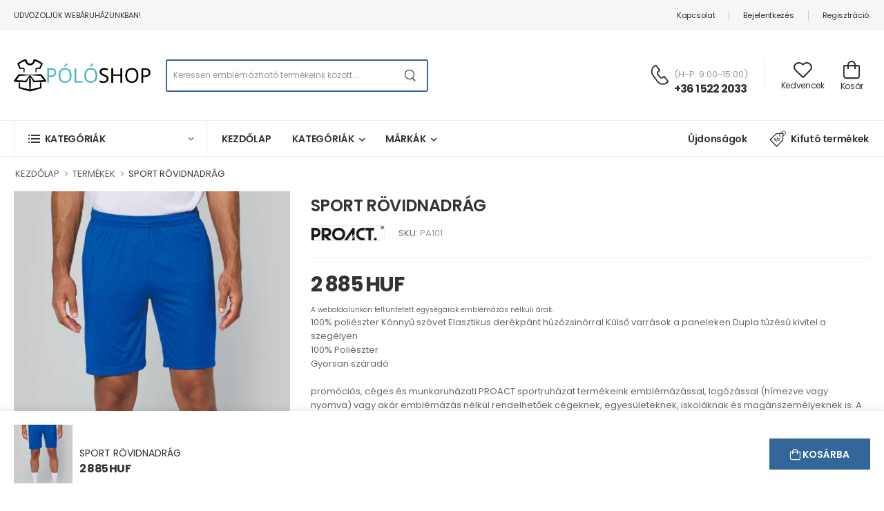

--- FILE ---
content_type: text/html; charset=UTF-8
request_url: https://polotmindenkinek.hu/termek/pa101-sports-shorts/
body_size: 24749
content:
<!DOCTYPE html>
<html lang="hu" prefix="og: https://ogp.me/ns#">
<head>
    <base href="/view/"/>
    <meta charset="UTF-8">
    <meta name="viewport" content="width=device-width, initial-scale=1.0, minimum-scale=1.0, user-scalable=no">
    <title>LOGÓZHATÓ, EMBLÉMÁZHATÓ  PROACT SPORT RÖVIDNADRÁG | PÓLÓSHOP</title>
    <meta name="keywords" content="proact sportruházat emblémázás, proact sportruházat hímzés, proact sportruházat nyomás, SPORT RÖVIDNADRÁG PROACT">
    <meta name="description" content="PROACT SPORT RÖVIDNADRÁG hímzés, nyomás, logózás, emblémázás cégeknek és iskoláknak nagyker áron belföldi készletről">
    <meta name="robots" content="index,follow">
    <meta name="language" content="hu">
    <meta property="og:site_name" content="polotmindenkinek.hu">
    <meta property="og:description" content="proact sportruházat emblémázás, proact sportruházat hímzés, proact sportruházat nyomás, SPORT RÖVIDNADRÁG PROACT"> 
    <meta property="og:title" content="LOGÓZHATÓ, EMBLÉMÁZHATÓ  PROACT SPORT RÖVIDNADRÁG | PÓLÓSHOP"> 
    <meta property="og:type" content="product">    <meta property="og:image" content="/product_pictures/polotmindenkinek/proact/model/pa101/pa101-7.jpg">
    <meta property="og:url" content="https://polotmindenkinek.hu/termek/pa101-sports-shorts/">
    <meta property="og:locale" content="hu_HU" />
    <link rel="canonical" href="https://polotmindenkinek.hu/termek/pa101-sports-shorts/" hreflang="hu" />
    <link rel="apple-touch-icon" sizes="57x57" href="/favicon/apple-icon-57x57.png">
    <link rel="apple-touch-icon" sizes="60x60" href="/favicon/apple-icon-60x60.png">
    <link rel="apple-touch-icon" sizes="72x72" href="/favicon/apple-icon-72x72.png">
    <link rel="apple-touch-icon" sizes="76x76" href="/favicon/apple-icon-76x76.png">
    <link rel="apple-touch-icon" sizes="114x114" href="/favicon/apple-icon-114x114.png">
    <link rel="apple-touch-icon" sizes="120x120" href="/favicon/apple-icon-120x120.png">
    <link rel="apple-touch-icon" sizes="144x144" href="/favicon/apple-icon-144x144.png">
    <link rel="apple-touch-icon" sizes="152x152" href="/favicon/apple-icon-152x152.png">
    <link rel="apple-touch-icon" sizes="180x180" href="/favicon/apple-icon-180x180.png">
    <link rel="icon" type="image/png" sizes="192x192"  href="/favicon/android-icon-192x192.png">
    <link rel="icon" type="image/png" sizes="32x32" href="/favicon/favicon-32x32.png">
    <link rel="icon" type="image/png" sizes="96x96" href="/favicon/favicon-96x96.png">
    <link rel="icon" type="image/png" sizes="16x16" href="/favicon/favicon-16x16.png">
    <link rel="manifest" href="/favicon/manifest.json">
    <meta name="msapplication-TileColor" content="#ffffff">
    <meta name="msapplication-TileImage" content="/favicon/ms-icon-144x144.png">
    <meta name="theme-color" content="#ffffff">
    <script>
        WebFontConfig = {
            google: { families: ['Poppins:400,500,600,700'] }
        };
        (function (d) {
            var wf = d.createElement('script'), s = d.scripts[0];
            wf.src = 'assets/js/webfont.js';
            wf.async = true;
            s.parentNode.insertBefore(wf, s);
        })(document);
    </script>
    <link rel="stylesheet" href="https://unpkg.com/bootstrap-table@1.22.1/dist/bootstrap-table.min.css">
    <link rel="preload" href="assets/vendor/fontawesome-free/webfonts/fa-regular-400.woff2" as="font" type="font/woff2" crossorigin="anonymous">
    <link rel="preload" href="assets/vendor/fontawesome-free/webfonts/fa-solid-900.woff2" as="font" type="font/woff2" crossorigin="anonymous">
    <link rel="preload" href="assets/vendor/fontawesome-free/webfonts/fa-brands-400.woff2" as="font" type="font/woff2" crossorigin="anonymous">
    <link rel="preload" href="assets/fonts/wolmart.woff?png09e" as="font" type="font/woff" crossorigin="anonymous">
    <link rel="stylesheet" type="text/css" href="assets/vendor/fontawesome-free/css/all.min.css">
    <link rel="stylesheet" type="text/css" href="assets/vendor/animate/animate.min.css" defer>
    <link rel="stylesheet" type="text/css" href="assets/vendor/magnific-popup/magnific-popup.min.css" defer>
    <link rel="stylesheet" type="text/css" href="assets/vendor/swiper/swiper-bundle.min.css" defer>
    <link rel="stylesheet" type="text/css" href="assets/vendor/photoswipe/photoswipe.min.css" defer>
    <link rel="stylesheet" type="text/css" href="assets/vendor/photoswipe/default-skin/default-skin.min.css">
    <link rel="stylesheet" type="text/css" href="assets/vendor/swiper/swiper-bundle.min.css" defer>
    <link rel="stylesheet" type="text/css" href="assets/css/style.min.css">
        <link rel="stylesheet" type="text/css" href="assets/css/additional.css">
</head>



<!-- Google tag (gtag.js) -->
<script async src="https://www.googletagmanager.com/gtag/js?id=G-1QVNXTPPGB"></script>
<script>
  window.dataLayer = window.dataLayer || [];
  function gtag(){dataLayer.push(arguments);}
  gtag('js', new Date());
  gtag('config', 'G-1QVNXTPPGB');
</script>

<script>
    // Create BP element on the window
    window["bp"] = window["bp"] || function () {
        (window["bp"].q = window["bp"].q || []).push(arguments);
    };
    window["bp"].l = 1 * new Date();

    // Insert a script tag on the top of the head to load bp.js
    scriptElement = document.createElement("script");
    firstScript = document.getElementsByTagName("script")[0];
    scriptElement.async = true;
    scriptElement.src = 'https://pixel.barion.com/bp.js';
    firstScript.parentNode.insertBefore(scriptElement, firstScript);
    window['barion_pixel_id'] = 'BP-t5EvAVyRR9-51';            

    // Send init event
    bp('init', 'addBarionPixelId', window['barion_pixel_id']);
</script>

<noscript>
    <img height="1" width="1" style="display:none" alt="Barion Pixel" src="https://pixel.barion.com/a.gif?ba_pixel_id='BP-t5EvAVyRR9-51'&ev=contentView&noscript=1">
</noscript><body>
    <script type="application/ld+json">
        {
          "@context": "https://schema.org/",
          "@type": "Product",
          "name": "SPORT RÖVIDNADRÁG",
          "image": "/product_pictures/polotmindenkinek/proact/model/pa101/pa101-7.jpg",
          "description": "100% poliészter
Könnyű szövet
Elasztikus derékpánt húzózsinórral
Külső varrások a paneleken
Dupla tűzésű kivitel a szegélyen 100% Poliészter Gyorsan száradó",
          "sku": "PA101",
          "mpn": "PA101",
          "url": "polotmindenkinek.hu/termek/pa101-sports-shorts/",
          "brand": {
            "@type": "Brand",
            "name": "proact"
          },
          "aggregateRating": {
            "@type": "AggregateRating",
            "ratingValue": 4.3,
            "reviewCount": 75
          },
          "offers": {
            "@type": "AggregateOffer",
            "offerCount": 5,
            "lowPrice": 2885,
            "highPrice": 2885,
            "priceCurrency": "HUF",
            "priceValidUntil": "2025-11-27",
            "availability": "https://schema.org/InStock"
          }
        }
    </script>
    
<div id="fb-root"></div>
<script async defer crossorigin="anonymous" src="https://connect.facebook.net/hu_HU/sdk.js#xfbml=1&version=v19.0&appId=465311214005232" nonce="39pdO3ra"></script>

    <div class="page-wrapper">
        <header class="header header-border">
            <div class="header-top">
    <div class="container">
        <div class="header-left">
            <p class="welcome-msg">ÜDVÖZÖLJÜK WEBÁRUHÁZUNKBAN!</p>
        </div>
        <div class="header-right">
            <a href="/kapcsolat/" class="d-show">Kapcsolat</a>
                        <span class="divider d-show"></span>

            <a href="/login/" onclick="return document.body.classList.contains('loaded');" class="d-show login sign-in">Bejelentkezés</a>
            <!--span class="delimiter d-show">/</span-->
            <span class="divider d-show"></span>
            <a href="/registration/" onclick="return document.body.classList.contains('loaded');" class="d-show">Regisztráció</a>
                    </div>
    </div>
</div>
<div id="headermiddle">                <!--div class="alert alert-info" style="background:rgb(202, 225, 255); font-size: 11px; padding: 20px; text-align: center;">
    <b>ÉV VÉGI HATÁRIDŐK ÉS ZÁRVA TARTÁS</b>
    <br>
    <br>Tájékoztatjuk, hogy az év végéhez közeledve a rendelések számának növekedése miatt az emblémázott termékek elkészítési határideje is megnövekedhet.
    A 2024.12.01-ig leadott és belföldi készleten elérhető megrendelések elkészítését tudjuk garantálni idei átvétellel, a határidőn túl leadott rendelések elkészítése és átadása már a jövő év elejére csúszhat.
    További kérdés esetén kérjük, vegye fel a kapcsolatot ügyfélszolgálatunkkal e-mailben vagy telefonon.
    <br>
    <br>Ügyfélszolgálatunk 2024.12.20 - 2025.01.05-ig zárva tart. Tervezett nyitás: 2025.01.06.
    </div-->
    <div class="header-middle">
        <div class="container">
            <div class="header-left mr-md-4">
                <a href="#" onclick="return document.body.classList.contains('loaded');" class="mobile-menu-toggle  w-icon-hamburger" aria-label="menu-toggle">
                </a>
                <a href="/" class="logo ml-lg-0">
                    <img src="assets/images/poloshop.png" alt="logo" width="200" height="45" />
                </a>
                <form name="search" method="get" action="/kereses/" autocomplete="off" class="header-search hs-round d-none d-md-flex input-wrapper">
                    <input type="text" class="form-control" name="search" id="search" value=""
                        placeholder="Keressen emblémázható termékeink között..." required />
                    <button class="btn btn-search" type="submit" title="Keresés"><i class="w-icon-search"></i>
                    </button>
                </form>
            </div>
            <div class="header-right ml-4">
                <div class="header-call d-xs-show d-lg-flex align-items-center">
                    <a href="tel:#" aria-label="Kérdés esetén keresse ügyfélszolgálatunkat" class="w-icon-call"></a>
                    <div class="call-info d-lg-show">
                        <h4 class="chat font-weight-normal font-size-md text-normal ls-normal text-light mb-0">
                            (H-P: 9:00-15:00)</h4>
                        <a href="tel:#" aria-label="Kérdés esetén keresse ügyfélszolgálatunkat" class="phone-number font-weight-bolder ls-50">+36 1 522 2033</a>
                    </div>
                </div>
                <a class="wishlist label-down link d-xs-show" href="/kedvencek/">
                    <i class="w-icon-heart"></i>
                    <span class="wishlist-label d-lg-show">Kedvencek</span>
                </a>
                <div class="dropdown cart-dropdown cart-offcanvas mr-0 mr-lg-2">
                    <div class="cart-overlay"></div>
                    <a class="cart-toggle label-down link">
                        <i class="w-icon-cart">

                                                                                    
                        </i>
                        <span class="cart-label">Kosár</span>
                    </a>
                    <div class="dropdown-box">
                        <div class="cart-header">
                            <span>Kosár</span>
                            <a href="#" class="btn-close"></a>
                        </div>

                                                <div class="alert alert-info"><i class="fa fa-info-circle"></i> A kosár üres vagy jelenleg nem vagy bejelentkezve.</div>
                        <br><br><br><br><br>
                                            </div>
                </div>
            </div>
        </div>
    </div>            </div>
<div class="header-bottom sticky-content fix-top sticky-header">
    <div class="container">
        <div class="inner-wrap">
            <div class="header-left">
                <div class="dropdown category-dropdown has-border" data-visible="true">
                    <a href="#" class="category-toggle" role="button" data-toggle="dropdown"
                        aria-haspopup="true" aria-expanded="true" data-display="static"
                        title="Kategóriák">
                        <i class="w-icon-category"></i>
                        <span>Kategóriák</span>
                    </a>
                    <div class="dropdown-box">
                        <ul class="menu vertical-menu category-menu">
                                                        <li>
                                <a href="/kategoriak/polo/">
                                    Póló
                                </a>
                                <ul class="megamenu">
                                    <li>
                                        <h4 class="menu-title">MÁRKÁK</h4>
                                        <hr class="divider">

                                        <ul class="row">
                                                                                        <li class="col-md-2 text-right">
                                                <a href="/kategoriak/polo/bc/">
                                                        <figure class="brand" style=" text-align: center; padding: auto; display: flex; justify-content: center;">
                                                        <img src="/images/brands/bc.png" alt="B&amp;C"
                                                                width="105" height="40" style="margin: auto; max-height: 40px; object-fit: scale-down;" /></figure>
                                                </a>
                                                
                                            </li>
                                                                                        <li class="col-md-2 text-right">
                                                <a href="/kategoriak/polo/gildan/">
                                                        <figure class="brand" style=" text-align: center; padding: auto; display: flex; justify-content: center;">
                                                        <img src="/images/brands/gildan.png" alt="Gildan"
                                                                width="105" height="40" style="margin: auto; max-height: 40px; object-fit: scale-down;" /></figure>
                                                </a>
                                                
                                            </li>
                                                                                        <li class="col-md-2 text-right">
                                                <a href="/kategoriak/polo/anvil/">
                                                        <figure class="brand" style=" text-align: center; padding: auto; display: flex; justify-content: center;">
                                                        <img src="/images/brands/anvil.png" alt="Anvil"
                                                                width="105" height="40" style="margin: auto; max-height: 40px; object-fit: scale-down;" /></figure>
                                                </a>
                                                
                                            </li>
                                                                                        <li class="col-md-2 text-right">
                                                <a href="/kategoriak/polo/kariban/">
                                                        <figure class="brand" style=" text-align: center; padding: auto; display: flex; justify-content: center;">
                                                        <img src="/images/brands/kariban.png" alt="Kariban"
                                                                width="105" height="40" style="margin: auto; max-height: 40px; object-fit: scale-down;" /></figure>
                                                </a>
                                                
                                            </li>
                                                                                        <li class="col-md-2 text-right">
                                                <a href="/kategoriak/polo/proact/">
                                                        <figure class="brand" style=" text-align: center; padding: auto; display: flex; justify-content: center;">
                                                        <img src="/images/brands/proact.png" alt="Proact"
                                                                width="105" height="40" style="margin: auto; max-height: 40px; object-fit: scale-down;" /></figure>
                                                </a>
                                                
                                            </li>
                                                                                        <li class="col-md-2 text-right">
                                                <a href="/kategoriak/polo/sol-s/">
                                                        <figure class="brand" style=" text-align: center; padding: auto; display: flex; justify-content: center;">
                                                        <img src="/images/brands/sol-s.png" alt="SOL&#039;S"
                                                                width="105" height="40" style="margin: auto; max-height: 40px; object-fit: scale-down;" /></figure>
                                                </a>
                                                
                                            </li>
                                                                                        <li class="col-md-2 text-right">
                                                <a href="/kategoriak/polo/regatta/">
                                                        <figure class="brand" style=" text-align: center; padding: auto; display: flex; justify-content: center;">
                                                        <img src="/images/brands/regatta.png" alt="Regatta"
                                                                width="105" height="40" style="margin: auto; max-height: 40px; object-fit: scale-down;" /></figure>
                                                </a>
                                                
                                            </li>
                                                                                        <li class="col-md-2 text-right">
                                                <a href="/kategoriak/polo/premier/">
                                                        <figure class="brand" style=" text-align: center; padding: auto; display: flex; justify-content: center;">
                                                        <img src="/images/brands/premier.png" alt="Premier"
                                                                width="105" height="40" style="margin: auto; max-height: 40px; object-fit: scale-down;" /></figure>
                                                </a>
                                                
                                            </li>
                                                                                        <li class="col-md-2 text-right">
                                                <a href="/kategoriak/polo/just-cool/">
                                                        <figure class="brand" style=" text-align: center; padding: auto; display: flex; justify-content: center;">
                                                        <img src="/images/brands/just-cool.png" alt="Just Cool"
                                                                width="105" height="40" style="margin: auto; max-height: 40px; object-fit: scale-down;" /></figure>
                                                </a>
                                                
                                            </li>
                                                                                        <li class="col-md-2 text-right">
                                                <a href="/kategoriak/polo/just-sub/">
                                                        <figure class="brand" style=" text-align: center; padding: auto; display: flex; justify-content: center;">
                                                        <img src="/images/brands/just-sub.png" alt="Just Sub"
                                                                width="105" height="40" style="margin: auto; max-height: 40px; object-fit: scale-down;" /></figure>
                                                </a>
                                                
                                            </li>
                                                                                        <li class="col-md-2 text-right">
                                                <a href="/kategoriak/polo/just-ts/">
                                                        <figure class="brand" style=" text-align: center; padding: auto; display: flex; justify-content: center;">
                                                        <img src="/images/brands/just-ts.png" alt="Just Ts"
                                                                width="105" height="40" style="margin: auto; max-height: 40px; object-fit: scale-down;" /></figure>
                                                </a>
                                                
                                            </li>
                                                                                        <li class="col-md-2 text-right">
                                                <a href="/kategoriak/polo/designed-to-work/">
                                                        <figure class="brand" style=" text-align: center; padding: auto; display: flex; justify-content: center;">
                                                        <img src="/images/brands/designed-to-work.png" alt="Designed To Work"
                                                                width="105" height="40" style="margin: auto; max-height: 40px; object-fit: scale-down;" /></figure>
                                                </a>
                                                
                                            </li>
                                                                                        <li class="col-md-2 text-right">
                                                <a href="/kategoriak/polo/so-denim/">
                                                        <figure class="brand" style=" text-align: center; padding: auto; display: flex; justify-content: center;">
                                                        <img src="/images/brands/so-denim.png" alt="So Denim"
                                                                width="105" height="40" style="margin: auto; max-height: 40px; object-fit: scale-down;" /></figure>
                                                </a>
                                                
                                            </li>
                                                                                        <li class="col-md-2 text-right">
                                                <a href="/kategoriak/polo/skinnifit/">
                                                        <figure class="brand" style=" text-align: center; padding: auto; display: flex; justify-content: center;">
                                                        <img src="/images/brands/skinnifit.png" alt="Skinnifit"
                                                                width="105" height="40" style="margin: auto; max-height: 40px; object-fit: scale-down;" /></figure>
                                                </a>
                                                
                                            </li>
                                                                                        <li class="col-md-2 text-right">
                                                <a href="/kategoriak/polo/native-spirit/">
                                                        <figure class="brand" style=" text-align: center; padding: auto; display: flex; justify-content: center;">
                                                        <img src="/images/brands/native-spirit.png" alt="Native Spirit"
                                                                width="105" height="40" style="margin: auto; max-height: 40px; object-fit: scale-down;" /></figure>
                                                </a>
                                                
                                            </li>
                                                                                        <li class="col-md-2 text-right">
                                                <a href="/kategoriak/polo/ecologie/">
                                                        <figure class="brand" style=" text-align: center; padding: auto; display: flex; justify-content: center;">
                                                        <img src="/images/brands/ecologie.png" alt="Ecologie"
                                                                width="105" height="40" style="margin: auto; max-height: 40px; object-fit: scale-down;" /></figure>
                                                </a>
                                                
                                            </li>
                                                                                        <li class="col-md-2 text-right">
                                                <a href="/kategoriak/polo/malfini/">
                                                        <figure class="brand" style=" text-align: center; padding: auto; display: flex; justify-content: center;">
                                                        <img src="/images/brands/malfini.png" alt="Malfini"
                                                                width="105" height="40" style="margin: auto; max-height: 40px; object-fit: scale-down;" /></figure>
                                                </a>
                                                
                                            </li>
                                                                                        <li class="col-md-2 text-right">
                                                <a href="/kategoriak/polo/malfini-premium/">
                                                        <figure class="brand" style=" text-align: center; padding: auto; display: flex; justify-content: center;">
                                                        <img src="/images/brands/malfini-premium.png" alt="Malfini Premium"
                                                                width="105" height="40" style="margin: auto; max-height: 40px; object-fit: scale-down;" /></figure>
                                                </a>
                                                
                                            </li>
                                                                                    </ul>
                                    </li>
                                    <li>
                                        
                                    </li>
                                </ul>
                            </li>
                                                        <li>
                                <a href="/kategoriak/galleros-polo/">
                                    Galléros póló
                                </a>
                                <ul class="megamenu">
                                    <li>
                                        <h4 class="menu-title">MÁRKÁK</h4>
                                        <hr class="divider">

                                        <ul class="row">
                                                                                        <li class="col-md-2 text-right">
                                                <a href="/kategoriak/galleros-polo/bc/">
                                                        <figure class="brand" style=" text-align: center; padding: auto; display: flex; justify-content: center;">
                                                        <img src="/images/brands/bc.png" alt="B&amp;C"
                                                                width="105" height="40" style="margin: auto; max-height: 40px; object-fit: scale-down;" /></figure>
                                                </a>
                                                
                                            </li>
                                                                                        <li class="col-md-2 text-right">
                                                <a href="/kategoriak/galleros-polo/gildan/">
                                                        <figure class="brand" style=" text-align: center; padding: auto; display: flex; justify-content: center;">
                                                        <img src="/images/brands/gildan.png" alt="Gildan"
                                                                width="105" height="40" style="margin: auto; max-height: 40px; object-fit: scale-down;" /></figure>
                                                </a>
                                                
                                            </li>
                                                                                        <li class="col-md-2 text-right">
                                                <a href="/kategoriak/galleros-polo/kariban/">
                                                        <figure class="brand" style=" text-align: center; padding: auto; display: flex; justify-content: center;">
                                                        <img src="/images/brands/kariban.png" alt="Kariban"
                                                                width="105" height="40" style="margin: auto; max-height: 40px; object-fit: scale-down;" /></figure>
                                                </a>
                                                
                                            </li>
                                                                                        <li class="col-md-2 text-right">
                                                <a href="/kategoriak/galleros-polo/kariban-premium/">
                                                        <figure class="brand" style=" text-align: center; padding: auto; display: flex; justify-content: center;">
                                                        <img src="/images/brands/kariban-premium.png" alt="Kariban Premium"
                                                                width="105" height="40" style="margin: auto; max-height: 40px; object-fit: scale-down;" /></figure>
                                                </a>
                                                
                                            </li>
                                                                                        <li class="col-md-2 text-right">
                                                <a href="/kategoriak/galleros-polo/sol-s/">
                                                        <figure class="brand" style=" text-align: center; padding: auto; display: flex; justify-content: center;">
                                                        <img src="/images/brands/sol-s.png" alt="SOL&#039;S"
                                                                width="105" height="40" style="margin: auto; max-height: 40px; object-fit: scale-down;" /></figure>
                                                </a>
                                                
                                            </li>
                                                                                        <li class="col-md-2 text-right">
                                                <a href="/kategoriak/galleros-polo/regatta/">
                                                        <figure class="brand" style=" text-align: center; padding: auto; display: flex; justify-content: center;">
                                                        <img src="/images/brands/regatta.png" alt="Regatta"
                                                                width="105" height="40" style="margin: auto; max-height: 40px; object-fit: scale-down;" /></figure>
                                                </a>
                                                
                                            </li>
                                                                                        <li class="col-md-2 text-right">
                                                <a href="/kategoriak/galleros-polo/premier/">
                                                        <figure class="brand" style=" text-align: center; padding: auto; display: flex; justify-content: center;">
                                                        <img src="/images/brands/premier.png" alt="Premier"
                                                                width="105" height="40" style="margin: auto; max-height: 40px; object-fit: scale-down;" /></figure>
                                                </a>
                                                
                                            </li>
                                                                                        <li class="col-md-2 text-right">
                                                <a href="/kategoriak/galleros-polo/just-cool/">
                                                        <figure class="brand" style=" text-align: center; padding: auto; display: flex; justify-content: center;">
                                                        <img src="/images/brands/just-cool.png" alt="Just Cool"
                                                                width="105" height="40" style="margin: auto; max-height: 40px; object-fit: scale-down;" /></figure>
                                                </a>
                                                
                                            </li>
                                                                                        <li class="col-md-2 text-right">
                                                <a href="/kategoriak/galleros-polo/just-polos/">
                                                        <figure class="brand" style=" text-align: center; padding: auto; display: flex; justify-content: center;">
                                                        <img src="/images/brands/just-polos.png" alt="Just Polos"
                                                                width="105" height="40" style="margin: auto; max-height: 40px; object-fit: scale-down;" /></figure>
                                                </a>
                                                
                                            </li>
                                                                                        <li class="col-md-2 text-right">
                                                <a href="/kategoriak/galleros-polo/designed-to-work/">
                                                        <figure class="brand" style=" text-align: center; padding: auto; display: flex; justify-content: center;">
                                                        <img src="/images/brands/designed-to-work.png" alt="Designed To Work"
                                                                width="105" height="40" style="margin: auto; max-height: 40px; object-fit: scale-down;" /></figure>
                                                </a>
                                                
                                            </li>
                                                                                        <li class="col-md-2 text-right">
                                                <a href="/kategoriak/galleros-polo/neoblu/">
                                                        <figure class="brand" style=" text-align: center; padding: auto; display: flex; justify-content: center;">
                                                        <img src="/images/brands/neoblu.png" alt="Neoblu"
                                                                width="105" height="40" style="margin: auto; max-height: 40px; object-fit: scale-down;" /></figure>
                                                </a>
                                                
                                            </li>
                                                                                        <li class="col-md-2 text-right">
                                                <a href="/kategoriak/galleros-polo/native-spirit/">
                                                        <figure class="brand" style=" text-align: center; padding: auto; display: flex; justify-content: center;">
                                                        <img src="/images/brands/native-spirit.png" alt="Native Spirit"
                                                                width="105" height="40" style="margin: auto; max-height: 40px; object-fit: scale-down;" /></figure>
                                                </a>
                                                
                                            </li>
                                                                                        <li class="col-md-2 text-right">
                                                <a href="/kategoriak/galleros-polo/ecologie/">
                                                        <figure class="brand" style=" text-align: center; padding: auto; display: flex; justify-content: center;">
                                                        <img src="/images/brands/ecologie.png" alt="Ecologie"
                                                                width="105" height="40" style="margin: auto; max-height: 40px; object-fit: scale-down;" /></figure>
                                                </a>
                                                
                                            </li>
                                                                                        <li class="col-md-2 text-right">
                                                <a href="/kategoriak/galleros-polo/malfini/">
                                                        <figure class="brand" style=" text-align: center; padding: auto; display: flex; justify-content: center;">
                                                        <img src="/images/brands/malfini.png" alt="Malfini"
                                                                width="105" height="40" style="margin: auto; max-height: 40px; object-fit: scale-down;" /></figure>
                                                </a>
                                                
                                            </li>
                                                                                        <li class="col-md-2 text-right">
                                                <a href="/kategoriak/galleros-polo/malfini-premium/">
                                                        <figure class="brand" style=" text-align: center; padding: auto; display: flex; justify-content: center;">
                                                        <img src="/images/brands/malfini-premium.png" alt="Malfini Premium"
                                                                width="105" height="40" style="margin: auto; max-height: 40px; object-fit: scale-down;" /></figure>
                                                </a>
                                                
                                            </li>
                                                                                    </ul>
                                    </li>
                                    <li>
                                        
                                    </li>
                                </ul>
                            </li>
                                                        <li>
                                <a href="/kategoriak/pulover/">
                                    Pulóver
                                </a>
                                <ul class="megamenu">
                                    <li>
                                        <h4 class="menu-title">MÁRKÁK</h4>
                                        <hr class="divider">

                                        <ul class="row">
                                                                                        <li class="col-md-2 text-right">
                                                <a href="/kategoriak/pulover/bc/">
                                                        <figure class="brand" style=" text-align: center; padding: auto; display: flex; justify-content: center;">
                                                        <img src="/images/brands/bc.png" alt="B&amp;C"
                                                                width="105" height="40" style="margin: auto; max-height: 40px; object-fit: scale-down;" /></figure>
                                                </a>
                                                
                                            </li>
                                                                                        <li class="col-md-2 text-right">
                                                <a href="/kategoriak/pulover/gildan/">
                                                        <figure class="brand" style=" text-align: center; padding: auto; display: flex; justify-content: center;">
                                                        <img src="/images/brands/gildan.png" alt="Gildan"
                                                                width="105" height="40" style="margin: auto; max-height: 40px; object-fit: scale-down;" /></figure>
                                                </a>
                                                
                                            </li>
                                                                                        <li class="col-md-2 text-right">
                                                <a href="/kategoriak/pulover/anvil/">
                                                        <figure class="brand" style=" text-align: center; padding: auto; display: flex; justify-content: center;">
                                                        <img src="/images/brands/anvil.png" alt="Anvil"
                                                                width="105" height="40" style="margin: auto; max-height: 40px; object-fit: scale-down;" /></figure>
                                                </a>
                                                
                                            </li>
                                                                                        <li class="col-md-2 text-right">
                                                <a href="/kategoriak/pulover/kariban/">
                                                        <figure class="brand" style=" text-align: center; padding: auto; display: flex; justify-content: center;">
                                                        <img src="/images/brands/kariban.png" alt="Kariban"
                                                                width="105" height="40" style="margin: auto; max-height: 40px; object-fit: scale-down;" /></figure>
                                                </a>
                                                
                                            </li>
                                                                                        <li class="col-md-2 text-right">
                                                <a href="/kategoriak/pulover/kariban-premium/">
                                                        <figure class="brand" style=" text-align: center; padding: auto; display: flex; justify-content: center;">
                                                        <img src="/images/brands/kariban-premium.png" alt="Kariban Premium"
                                                                width="105" height="40" style="margin: auto; max-height: 40px; object-fit: scale-down;" /></figure>
                                                </a>
                                                
                                            </li>
                                                                                        <li class="col-md-2 text-right">
                                                <a href="/kategoriak/pulover/proact/">
                                                        <figure class="brand" style=" text-align: center; padding: auto; display: flex; justify-content: center;">
                                                        <img src="/images/brands/proact.png" alt="Proact"
                                                                width="105" height="40" style="margin: auto; max-height: 40px; object-fit: scale-down;" /></figure>
                                                </a>
                                                
                                            </li>
                                                                                        <li class="col-md-2 text-right">
                                                <a href="/kategoriak/pulover/sol-s/">
                                                        <figure class="brand" style=" text-align: center; padding: auto; display: flex; justify-content: center;">
                                                        <img src="/images/brands/sol-s.png" alt="SOL&#039;S"
                                                                width="105" height="40" style="margin: auto; max-height: 40px; object-fit: scale-down;" /></figure>
                                                </a>
                                                
                                            </li>
                                                                                        <li class="col-md-2 text-right">
                                                <a href="/kategoriak/pulover/regatta/">
                                                        <figure class="brand" style=" text-align: center; padding: auto; display: flex; justify-content: center;">
                                                        <img src="/images/brands/regatta.png" alt="Regatta"
                                                                width="105" height="40" style="margin: auto; max-height: 40px; object-fit: scale-down;" /></figure>
                                                </a>
                                                
                                            </li>
                                                                                        <li class="col-md-2 text-right">
                                                <a href="/kategoriak/pulover/just-hoods/">
                                                        <figure class="brand" style=" text-align: center; padding: auto; display: flex; justify-content: center;">
                                                        <img src="/images/brands/just-hoods.png" alt="Just Hoods"
                                                                width="105" height="40" style="margin: auto; max-height: 40px; object-fit: scale-down;" /></figure>
                                                </a>
                                                
                                            </li>
                                                                                        <li class="col-md-2 text-right">
                                                <a href="/kategoriak/pulover/designed-to-work/">
                                                        <figure class="brand" style=" text-align: center; padding: auto; display: flex; justify-content: center;">
                                                        <img src="/images/brands/designed-to-work.png" alt="Designed To Work"
                                                                width="105" height="40" style="margin: auto; max-height: 40px; object-fit: scale-down;" /></figure>
                                                </a>
                                                
                                            </li>
                                                                                        <li class="col-md-2 text-right">
                                                <a href="/kategoriak/pulover/skinnifit/">
                                                        <figure class="brand" style=" text-align: center; padding: auto; display: flex; justify-content: center;">
                                                        <img src="/images/brands/skinnifit.png" alt="Skinnifit"
                                                                width="105" height="40" style="margin: auto; max-height: 40px; object-fit: scale-down;" /></figure>
                                                </a>
                                                
                                            </li>
                                                                                        <li class="col-md-2 text-right">
                                                <a href="/kategoriak/pulover/neoblu/">
                                                        <figure class="brand" style=" text-align: center; padding: auto; display: flex; justify-content: center;">
                                                        <img src="/images/brands/neoblu.png" alt="Neoblu"
                                                                width="105" height="40" style="margin: auto; max-height: 40px; object-fit: scale-down;" /></figure>
                                                </a>
                                                
                                            </li>
                                                                                        <li class="col-md-2 text-right">
                                                <a href="/kategoriak/pulover/native-spirit/">
                                                        <figure class="brand" style=" text-align: center; padding: auto; display: flex; justify-content: center;">
                                                        <img src="/images/brands/native-spirit.png" alt="Native Spirit"
                                                                width="105" height="40" style="margin: auto; max-height: 40px; object-fit: scale-down;" /></figure>
                                                </a>
                                                
                                            </li>
                                                                                        <li class="col-md-2 text-right">
                                                <a href="/kategoriak/pulover/ecologie/">
                                                        <figure class="brand" style=" text-align: center; padding: auto; display: flex; justify-content: center;">
                                                        <img src="/images/brands/ecologie.png" alt="Ecologie"
                                                                width="105" height="40" style="margin: auto; max-height: 40px; object-fit: scale-down;" /></figure>
                                                </a>
                                                
                                            </li>
                                                                                        <li class="col-md-2 text-right">
                                                <a href="/kategoriak/pulover/malfini/">
                                                        <figure class="brand" style=" text-align: center; padding: auto; display: flex; justify-content: center;">
                                                        <img src="/images/brands/malfini.png" alt="Malfini"
                                                                width="105" height="40" style="margin: auto; max-height: 40px; object-fit: scale-down;" /></figure>
                                                </a>
                                                
                                            </li>
                                                                                        <li class="col-md-2 text-right">
                                                <a href="/kategoriak/pulover/malfini-premium/">
                                                        <figure class="brand" style=" text-align: center; padding: auto; display: flex; justify-content: center;">
                                                        <img src="/images/brands/malfini-premium.png" alt="Malfini Premium"
                                                                width="105" height="40" style="margin: auto; max-height: 40px; object-fit: scale-down;" /></figure>
                                                </a>
                                                
                                            </li>
                                                                                    </ul>
                                    </li>
                                    <li>
                                        
                                    </li>
                                </ul>
                            </li>
                                                        <li>
                                <a href="/kategoriak/nadrag/">
                                    Nadrág
                                </a>
                                <ul class="megamenu">
                                    <li>
                                        <h4 class="menu-title">MÁRKÁK</h4>
                                        <hr class="divider">

                                        <ul class="row">
                                                                                        <li class="col-md-2 text-right">
                                                <a href="/kategoriak/nadrag/gildan/">
                                                        <figure class="brand" style=" text-align: center; padding: auto; display: flex; justify-content: center;">
                                                        <img src="/images/brands/gildan.png" alt="Gildan"
                                                                width="105" height="40" style="margin: auto; max-height: 40px; object-fit: scale-down;" /></figure>
                                                </a>
                                                
                                            </li>
                                                                                        <li class="col-md-2 text-right">
                                                <a href="/kategoriak/nadrag/kariban/">
                                                        <figure class="brand" style=" text-align: center; padding: auto; display: flex; justify-content: center;">
                                                        <img src="/images/brands/kariban.png" alt="Kariban"
                                                                width="105" height="40" style="margin: auto; max-height: 40px; object-fit: scale-down;" /></figure>
                                                </a>
                                                
                                            </li>
                                                                                        <li class="col-md-2 text-right">
                                                <a href="/kategoriak/nadrag/proact/">
                                                        <figure class="brand" style=" text-align: center; padding: auto; display: flex; justify-content: center;">
                                                        <img src="/images/brands/proact.png" alt="Proact"
                                                                width="105" height="40" style="margin: auto; max-height: 40px; object-fit: scale-down;" /></figure>
                                                </a>
                                                
                                            </li>
                                                                                        <li class="col-md-2 text-right">
                                                <a href="/kategoriak/nadrag/sol-s/">
                                                        <figure class="brand" style=" text-align: center; padding: auto; display: flex; justify-content: center;">
                                                        <img src="/images/brands/sol-s.png" alt="SOL&#039;S"
                                                                width="105" height="40" style="margin: auto; max-height: 40px; object-fit: scale-down;" /></figure>
                                                </a>
                                                
                                            </li>
                                                                                        <li class="col-md-2 text-right">
                                                <a href="/kategoriak/nadrag/regatta/">
                                                        <figure class="brand" style=" text-align: center; padding: auto; display: flex; justify-content: center;">
                                                        <img src="/images/brands/regatta.png" alt="Regatta"
                                                                width="105" height="40" style="margin: auto; max-height: 40px; object-fit: scale-down;" /></figure>
                                                </a>
                                                
                                            </li>
                                                                                        <li class="col-md-2 text-right">
                                                <a href="/kategoriak/nadrag/premier/">
                                                        <figure class="brand" style=" text-align: center; padding: auto; display: flex; justify-content: center;">
                                                        <img src="/images/brands/premier.png" alt="Premier"
                                                                width="105" height="40" style="margin: auto; max-height: 40px; object-fit: scale-down;" /></figure>
                                                </a>
                                                
                                            </li>
                                                                                        <li class="col-md-2 text-right">
                                                <a href="/kategoriak/nadrag/just-hoods/">
                                                        <figure class="brand" style=" text-align: center; padding: auto; display: flex; justify-content: center;">
                                                        <img src="/images/brands/just-hoods.png" alt="Just Hoods"
                                                                width="105" height="40" style="margin: auto; max-height: 40px; object-fit: scale-down;" /></figure>
                                                </a>
                                                
                                            </li>
                                                                                        <li class="col-md-2 text-right">
                                                <a href="/kategoriak/nadrag/just-cool/">
                                                        <figure class="brand" style=" text-align: center; padding: auto; display: flex; justify-content: center;">
                                                        <img src="/images/brands/just-cool.png" alt="Just Cool"
                                                                width="105" height="40" style="margin: auto; max-height: 40px; object-fit: scale-down;" /></figure>
                                                </a>
                                                
                                            </li>
                                                                                        <li class="col-md-2 text-right">
                                                <a href="/kategoriak/nadrag/designed-to-work/">
                                                        <figure class="brand" style=" text-align: center; padding: auto; display: flex; justify-content: center;">
                                                        <img src="/images/brands/designed-to-work.png" alt="Designed To Work"
                                                                width="105" height="40" style="margin: auto; max-height: 40px; object-fit: scale-down;" /></figure>
                                                </a>
                                                
                                            </li>
                                                                                        <li class="col-md-2 text-right">
                                                <a href="/kategoriak/nadrag/so-denim/">
                                                        <figure class="brand" style=" text-align: center; padding: auto; display: flex; justify-content: center;">
                                                        <img src="/images/brands/so-denim.png" alt="So Denim"
                                                                width="105" height="40" style="margin: auto; max-height: 40px; object-fit: scale-down;" /></figure>
                                                </a>
                                                
                                            </li>
                                                                                        <li class="col-md-2 text-right">
                                                <a href="/kategoriak/nadrag/native-spirit/">
                                                        <figure class="brand" style=" text-align: center; padding: auto; display: flex; justify-content: center;">
                                                        <img src="/images/brands/native-spirit.png" alt="Native Spirit"
                                                                width="105" height="40" style="margin: auto; max-height: 40px; object-fit: scale-down;" /></figure>
                                                </a>
                                                
                                            </li>
                                                                                        <li class="col-md-2 text-right">
                                                <a href="/kategoriak/nadrag/malfini/">
                                                        <figure class="brand" style=" text-align: center; padding: auto; display: flex; justify-content: center;">
                                                        <img src="/images/brands/malfini.png" alt="Malfini"
                                                                width="105" height="40" style="margin: auto; max-height: 40px; object-fit: scale-down;" /></figure>
                                                </a>
                                                
                                            </li>
                                                                                    </ul>
                                    </li>
                                    <li>
                                        
                                    </li>
                                </ul>
                            </li>
                                                        <li>
                                <a href="/kategoriak/polar/">
                                    Polár
                                </a>
                                <ul class="megamenu">
                                    <li>
                                        <h4 class="menu-title">MÁRKÁK</h4>
                                        <hr class="divider">

                                        <ul class="row">
                                                                                        <li class="col-md-2 text-right">
                                                <a href="/kategoriak/polar/gildan/">
                                                        <figure class="brand" style=" text-align: center; padding: auto; display: flex; justify-content: center;">
                                                        <img src="/images/brands/gildan.png" alt="Gildan"
                                                                width="105" height="40" style="margin: auto; max-height: 40px; object-fit: scale-down;" /></figure>
                                                </a>
                                                
                                            </li>
                                                                                        <li class="col-md-2 text-right">
                                                <a href="/kategoriak/polar/kariban/">
                                                        <figure class="brand" style=" text-align: center; padding: auto; display: flex; justify-content: center;">
                                                        <img src="/images/brands/kariban.png" alt="Kariban"
                                                                width="105" height="40" style="margin: auto; max-height: 40px; object-fit: scale-down;" /></figure>
                                                </a>
                                                
                                            </li>
                                                                                        <li class="col-md-2 text-right">
                                                <a href="/kategoriak/polar/proact/">
                                                        <figure class="brand" style=" text-align: center; padding: auto; display: flex; justify-content: center;">
                                                        <img src="/images/brands/proact.png" alt="Proact"
                                                                width="105" height="40" style="margin: auto; max-height: 40px; object-fit: scale-down;" /></figure>
                                                </a>
                                                
                                            </li>
                                                                                        <li class="col-md-2 text-right">
                                                <a href="/kategoriak/polar/k-up/">
                                                        <figure class="brand" style=" text-align: center; padding: auto; display: flex; justify-content: center;">
                                                        <img src="/images/brands/k-up.png" alt="K-UP"
                                                                width="105" height="40" style="margin: auto; max-height: 40px; object-fit: scale-down;" /></figure>
                                                </a>
                                                
                                            </li>
                                                                                        <li class="col-md-2 text-right">
                                                <a href="/kategoriak/polar/sol-s/">
                                                        <figure class="brand" style=" text-align: center; padding: auto; display: flex; justify-content: center;">
                                                        <img src="/images/brands/sol-s.png" alt="SOL&#039;S"
                                                                width="105" height="40" style="margin: auto; max-height: 40px; object-fit: scale-down;" /></figure>
                                                </a>
                                                
                                            </li>
                                                                                        <li class="col-md-2 text-right">
                                                <a href="/kategoriak/polar/regatta/">
                                                        <figure class="brand" style=" text-align: center; padding: auto; display: flex; justify-content: center;">
                                                        <img src="/images/brands/regatta.png" alt="Regatta"
                                                                width="105" height="40" style="margin: auto; max-height: 40px; object-fit: scale-down;" /></figure>
                                                </a>
                                                
                                            </li>
                                                                                        <li class="col-md-2 text-right">
                                                <a href="/kategoriak/polar/premier/">
                                                        <figure class="brand" style=" text-align: center; padding: auto; display: flex; justify-content: center;">
                                                        <img src="/images/brands/premier.png" alt="Premier"
                                                                width="105" height="40" style="margin: auto; max-height: 40px; object-fit: scale-down;" /></figure>
                                                </a>
                                                
                                            </li>
                                                                                        <li class="col-md-2 text-right">
                                                <a href="/kategoriak/polar/designed-to-work/">
                                                        <figure class="brand" style=" text-align: center; padding: auto; display: flex; justify-content: center;">
                                                        <img src="/images/brands/designed-to-work.png" alt="Designed To Work"
                                                                width="105" height="40" style="margin: auto; max-height: 40px; object-fit: scale-down;" /></figure>
                                                </a>
                                                
                                            </li>
                                                                                        <li class="col-md-2 text-right">
                                                <a href="/kategoriak/polar/malfini/">
                                                        <figure class="brand" style=" text-align: center; padding: auto; display: flex; justify-content: center;">
                                                        <img src="/images/brands/malfini.png" alt="Malfini"
                                                                width="105" height="40" style="margin: auto; max-height: 40px; object-fit: scale-down;" /></figure>
                                                </a>
                                                
                                            </li>
                                                                                    </ul>
                                    </li>
                                    <li>
                                        
                                    </li>
                                </ul>
                            </li>
                                                        <li>
                                <a href="/kategoriak/softshell/">
                                    Softshell
                                </a>
                                <ul class="megamenu">
                                    <li>
                                        <h4 class="menu-title">MÁRKÁK</h4>
                                        <hr class="divider">

                                        <ul class="row">
                                                                                        <li class="col-md-2 text-right">
                                                <a href="/kategoriak/softshell/gildan/">
                                                        <figure class="brand" style=" text-align: center; padding: auto; display: flex; justify-content: center;">
                                                        <img src="/images/brands/gildan.png" alt="Gildan"
                                                                width="105" height="40" style="margin: auto; max-height: 40px; object-fit: scale-down;" /></figure>
                                                </a>
                                                
                                            </li>
                                                                                        <li class="col-md-2 text-right">
                                                <a href="/kategoriak/softshell/kariban/">
                                                        <figure class="brand" style=" text-align: center; padding: auto; display: flex; justify-content: center;">
                                                        <img src="/images/brands/kariban.png" alt="Kariban"
                                                                width="105" height="40" style="margin: auto; max-height: 40px; object-fit: scale-down;" /></figure>
                                                </a>
                                                
                                            </li>
                                                                                        <li class="col-md-2 text-right">
                                                <a href="/kategoriak/softshell/sol-s/">
                                                        <figure class="brand" style=" text-align: center; padding: auto; display: flex; justify-content: center;">
                                                        <img src="/images/brands/sol-s.png" alt="SOL&#039;S"
                                                                width="105" height="40" style="margin: auto; max-height: 40px; object-fit: scale-down;" /></figure>
                                                </a>
                                                
                                            </li>
                                                                                        <li class="col-md-2 text-right">
                                                <a href="/kategoriak/softshell/regatta/">
                                                        <figure class="brand" style=" text-align: center; padding: auto; display: flex; justify-content: center;">
                                                        <img src="/images/brands/regatta.png" alt="Regatta"
                                                                width="105" height="40" style="margin: auto; max-height: 40px; object-fit: scale-down;" /></figure>
                                                </a>
                                                
                                            </li>
                                                                                        <li class="col-md-2 text-right">
                                                <a href="/kategoriak/softshell/premier/">
                                                        <figure class="brand" style=" text-align: center; padding: auto; display: flex; justify-content: center;">
                                                        <img src="/images/brands/premier.png" alt="Premier"
                                                                width="105" height="40" style="margin: auto; max-height: 40px; object-fit: scale-down;" /></figure>
                                                </a>
                                                
                                            </li>
                                                                                        <li class="col-md-2 text-right">
                                                <a href="/kategoriak/softshell/designed-to-work/">
                                                        <figure class="brand" style=" text-align: center; padding: auto; display: flex; justify-content: center;">
                                                        <img src="/images/brands/designed-to-work.png" alt="Designed To Work"
                                                                width="105" height="40" style="margin: auto; max-height: 40px; object-fit: scale-down;" /></figure>
                                                </a>
                                                
                                            </li>
                                                                                        <li class="col-md-2 text-right">
                                                <a href="/kategoriak/softshell/neoblu/">
                                                        <figure class="brand" style=" text-align: center; padding: auto; display: flex; justify-content: center;">
                                                        <img src="/images/brands/neoblu.png" alt="Neoblu"
                                                                width="105" height="40" style="margin: auto; max-height: 40px; object-fit: scale-down;" /></figure>
                                                </a>
                                                
                                            </li>
                                                                                        <li class="col-md-2 text-right">
                                                <a href="/kategoriak/softshell/malfini/">
                                                        <figure class="brand" style=" text-align: center; padding: auto; display: flex; justify-content: center;">
                                                        <img src="/images/brands/malfini.png" alt="Malfini"
                                                                width="105" height="40" style="margin: auto; max-height: 40px; object-fit: scale-down;" /></figure>
                                                </a>
                                                
                                            </li>
                                                                                    </ul>
                                    </li>
                                    <li>
                                        
                                    </li>
                                </ul>
                            </li>
                                                        <li>
                                <a href="/kategoriak/sportruhazat/">
                                    Sportruházat
                                </a>
                                <ul class="megamenu">
                                    <li>
                                        <h4 class="menu-title">MÁRKÁK</h4>
                                        <hr class="divider">

                                        <ul class="row">
                                                                                        <li class="col-md-2 text-right">
                                                <a href="/kategoriak/sportruhazat/gildan/">
                                                        <figure class="brand" style=" text-align: center; padding: auto; display: flex; justify-content: center;">
                                                        <img src="/images/brands/gildan.png" alt="Gildan"
                                                                width="105" height="40" style="margin: auto; max-height: 40px; object-fit: scale-down;" /></figure>
                                                </a>
                                                
                                            </li>
                                                                                        <li class="col-md-2 text-right">
                                                <a href="/kategoriak/sportruhazat/proact/">
                                                        <figure class="brand" style=" text-align: center; padding: auto; display: flex; justify-content: center;">
                                                        <img src="/images/brands/proact.png" alt="Proact"
                                                                width="105" height="40" style="margin: auto; max-height: 40px; object-fit: scale-down;" /></figure>
                                                </a>
                                                
                                            </li>
                                                                                        <li class="col-md-2 text-right">
                                                <a href="/kategoriak/sportruhazat/sol-s/">
                                                        <figure class="brand" style=" text-align: center; padding: auto; display: flex; justify-content: center;">
                                                        <img src="/images/brands/sol-s.png" alt="SOL&#039;S"
                                                                width="105" height="40" style="margin: auto; max-height: 40px; object-fit: scale-down;" /></figure>
                                                </a>
                                                
                                            </li>
                                                                                        <li class="col-md-2 text-right">
                                                <a href="/kategoriak/sportruhazat/just-cool/">
                                                        <figure class="brand" style=" text-align: center; padding: auto; display: flex; justify-content: center;">
                                                        <img src="/images/brands/just-cool.png" alt="Just Cool"
                                                                width="105" height="40" style="margin: auto; max-height: 40px; object-fit: scale-down;" /></figure>
                                                </a>
                                                
                                            </li>
                                                                                        <li class="col-md-2 text-right">
                                                <a href="/kategoriak/sportruhazat/onna/">
                                                        <figure class="brand" style=" text-align: center; padding: auto; display: flex; justify-content: center;">
                                                        <img src="/images/brands/onna.png" alt="Onna"
                                                                width="105" height="40" style="margin: auto; max-height: 40px; object-fit: scale-down;" /></figure>
                                                </a>
                                                
                                            </li>
                                                                                    </ul>
                                    </li>
                                    <li>
                                        
                                    </li>
                                </ul>
                            </li>
                                                        <li>
                                <a href="/kategoriak/kabat/">
                                    Kabát
                                </a>
                                <ul class="megamenu">
                                    <li>
                                        <h4 class="menu-title">MÁRKÁK</h4>
                                        <hr class="divider">

                                        <ul class="row">
                                                                                        <li class="col-md-2 text-right">
                                                <a href="/kategoriak/kabat/kariban/">
                                                        <figure class="brand" style=" text-align: center; padding: auto; display: flex; justify-content: center;">
                                                        <img src="/images/brands/kariban.png" alt="Kariban"
                                                                width="105" height="40" style="margin: auto; max-height: 40px; object-fit: scale-down;" /></figure>
                                                </a>
                                                
                                            </li>
                                                                                        <li class="col-md-2 text-right">
                                                <a href="/kategoriak/kabat/proact/">
                                                        <figure class="brand" style=" text-align: center; padding: auto; display: flex; justify-content: center;">
                                                        <img src="/images/brands/proact.png" alt="Proact"
                                                                width="105" height="40" style="margin: auto; max-height: 40px; object-fit: scale-down;" /></figure>
                                                </a>
                                                
                                            </li>
                                                                                        <li class="col-md-2 text-right">
                                                <a href="/kategoriak/kabat/sol-s/">
                                                        <figure class="brand" style=" text-align: center; padding: auto; display: flex; justify-content: center;">
                                                        <img src="/images/brands/sol-s.png" alt="SOL&#039;S"
                                                                width="105" height="40" style="margin: auto; max-height: 40px; object-fit: scale-down;" /></figure>
                                                </a>
                                                
                                            </li>
                                                                                        <li class="col-md-2 text-right">
                                                <a href="/kategoriak/kabat/regatta/">
                                                        <figure class="brand" style=" text-align: center; padding: auto; display: flex; justify-content: center;">
                                                        <img src="/images/brands/regatta.png" alt="Regatta"
                                                                width="105" height="40" style="margin: auto; max-height: 40px; object-fit: scale-down;" /></figure>
                                                </a>
                                                
                                            </li>
                                                                                        <li class="col-md-2 text-right">
                                                <a href="/kategoriak/kabat/premier/">
                                                        <figure class="brand" style=" text-align: center; padding: auto; display: flex; justify-content: center;">
                                                        <img src="/images/brands/premier.png" alt="Premier"
                                                                width="105" height="40" style="margin: auto; max-height: 40px; object-fit: scale-down;" /></figure>
                                                </a>
                                                
                                            </li>
                                                                                        <li class="col-md-2 text-right">
                                                <a href="/kategoriak/kabat/korntex/">
                                                        <figure class="brand" style=" text-align: center; padding: auto; display: flex; justify-content: center;">
                                                        <img src="/images/brands/korntex.png" alt="Korntex"
                                                                width="105" height="40" style="margin: auto; max-height: 40px; object-fit: scale-down;" /></figure>
                                                </a>
                                                
                                            </li>
                                                                                        <li class="col-md-2 text-right">
                                                <a href="/kategoriak/kabat/designed-to-work/">
                                                        <figure class="brand" style=" text-align: center; padding: auto; display: flex; justify-content: center;">
                                                        <img src="/images/brands/designed-to-work.png" alt="Designed To Work"
                                                                width="105" height="40" style="margin: auto; max-height: 40px; object-fit: scale-down;" /></figure>
                                                </a>
                                                
                                            </li>
                                                                                        <li class="col-md-2 text-right">
                                                <a href="/kategoriak/kabat/so-denim/">
                                                        <figure class="brand" style=" text-align: center; padding: auto; display: flex; justify-content: center;">
                                                        <img src="/images/brands/so-denim.png" alt="So Denim"
                                                                width="105" height="40" style="margin: auto; max-height: 40px; object-fit: scale-down;" /></figure>
                                                </a>
                                                
                                            </li>
                                                                                        <li class="col-md-2 text-right">
                                                <a href="/kategoriak/kabat/neoblu/">
                                                        <figure class="brand" style=" text-align: center; padding: auto; display: flex; justify-content: center;">
                                                        <img src="/images/brands/neoblu.png" alt="Neoblu"
                                                                width="105" height="40" style="margin: auto; max-height: 40px; object-fit: scale-down;" /></figure>
                                                </a>
                                                
                                            </li>
                                                                                        <li class="col-md-2 text-right">
                                                <a href="/kategoriak/kabat/malfini/">
                                                        <figure class="brand" style=" text-align: center; padding: auto; display: flex; justify-content: center;">
                                                        <img src="/images/brands/malfini.png" alt="Malfini"
                                                                width="105" height="40" style="margin: auto; max-height: 40px; object-fit: scale-down;" /></figure>
                                                </a>
                                                
                                            </li>
                                                                                        <li class="col-md-2 text-right">
                                                <a href="/kategoriak/kabat/malfini-premium/">
                                                        <figure class="brand" style=" text-align: center; padding: auto; display: flex; justify-content: center;">
                                                        <img src="/images/brands/malfini-premium.png" alt="Malfini Premium"
                                                                width="105" height="40" style="margin: auto; max-height: 40px; object-fit: scale-down;" /></figure>
                                                </a>
                                                
                                            </li>
                                                                                    </ul>
                                    </li>
                                    <li>
                                        
                                    </li>
                                </ul>
                            </li>
                                                        <li>
                                <a href="/kategoriak/szeldzseki/">
                                    Széldzseki
                                </a>
                                <ul class="megamenu">
                                    <li>
                                        <h4 class="menu-title">MÁRKÁK</h4>
                                        <hr class="divider">

                                        <ul class="row">
                                                                                        <li class="col-md-2 text-right">
                                                <a href="/kategoriak/szeldzseki/gildan/">
                                                        <figure class="brand" style=" text-align: center; padding: auto; display: flex; justify-content: center;">
                                                        <img src="/images/brands/gildan.png" alt="Gildan"
                                                                width="105" height="40" style="margin: auto; max-height: 40px; object-fit: scale-down;" /></figure>
                                                </a>
                                                
                                            </li>
                                                                                        <li class="col-md-2 text-right">
                                                <a href="/kategoriak/szeldzseki/kariban/">
                                                        <figure class="brand" style=" text-align: center; padding: auto; display: flex; justify-content: center;">
                                                        <img src="/images/brands/kariban.png" alt="Kariban"
                                                                width="105" height="40" style="margin: auto; max-height: 40px; object-fit: scale-down;" /></figure>
                                                </a>
                                                
                                            </li>
                                                                                        <li class="col-md-2 text-right">
                                                <a href="/kategoriak/szeldzseki/proact/">
                                                        <figure class="brand" style=" text-align: center; padding: auto; display: flex; justify-content: center;">
                                                        <img src="/images/brands/proact.png" alt="Proact"
                                                                width="105" height="40" style="margin: auto; max-height: 40px; object-fit: scale-down;" /></figure>
                                                </a>
                                                
                                            </li>
                                                                                        <li class="col-md-2 text-right">
                                                <a href="/kategoriak/szeldzseki/sol-s/">
                                                        <figure class="brand" style=" text-align: center; padding: auto; display: flex; justify-content: center;">
                                                        <img src="/images/brands/sol-s.png" alt="SOL&#039;S"
                                                                width="105" height="40" style="margin: auto; max-height: 40px; object-fit: scale-down;" /></figure>
                                                </a>
                                                
                                            </li>
                                                                                        <li class="col-md-2 text-right">
                                                <a href="/kategoriak/szeldzseki/regatta/">
                                                        <figure class="brand" style=" text-align: center; padding: auto; display: flex; justify-content: center;">
                                                        <img src="/images/brands/regatta.png" alt="Regatta"
                                                                width="105" height="40" style="margin: auto; max-height: 40px; object-fit: scale-down;" /></figure>
                                                </a>
                                                
                                            </li>
                                                                                        <li class="col-md-2 text-right">
                                                <a href="/kategoriak/szeldzseki/korntex/">
                                                        <figure class="brand" style=" text-align: center; padding: auto; display: flex; justify-content: center;">
                                                        <img src="/images/brands/korntex.png" alt="Korntex"
                                                                width="105" height="40" style="margin: auto; max-height: 40px; object-fit: scale-down;" /></figure>
                                                </a>
                                                
                                            </li>
                                                                                    </ul>
                                    </li>
                                    <li>
                                        
                                    </li>
                                </ul>
                            </li>
                                                        <li>
                                <a href="/kategoriak/melleny/">
                                    Mellény
                                </a>
                                <ul class="megamenu">
                                    <li>
                                        <h4 class="menu-title">MÁRKÁK</h4>
                                        <hr class="divider">

                                        <ul class="row">
                                                                                        <li class="col-md-2 text-right">
                                                <a href="/kategoriak/melleny/kariban/">
                                                        <figure class="brand" style=" text-align: center; padding: auto; display: flex; justify-content: center;">
                                                        <img src="/images/brands/kariban.png" alt="Kariban"
                                                                width="105" height="40" style="margin: auto; max-height: 40px; object-fit: scale-down;" /></figure>
                                                </a>
                                                
                                            </li>
                                                                                        <li class="col-md-2 text-right">
                                                <a href="/kategoriak/melleny/proact/">
                                                        <figure class="brand" style=" text-align: center; padding: auto; display: flex; justify-content: center;">
                                                        <img src="/images/brands/proact.png" alt="Proact"
                                                                width="105" height="40" style="margin: auto; max-height: 40px; object-fit: scale-down;" /></figure>
                                                </a>
                                                
                                            </li>
                                                                                        <li class="col-md-2 text-right">
                                                <a href="/kategoriak/melleny/sol-s/">
                                                        <figure class="brand" style=" text-align: center; padding: auto; display: flex; justify-content: center;">
                                                        <img src="/images/brands/sol-s.png" alt="SOL&#039;S"
                                                                width="105" height="40" style="margin: auto; max-height: 40px; object-fit: scale-down;" /></figure>
                                                </a>
                                                
                                            </li>
                                                                                        <li class="col-md-2 text-right">
                                                <a href="/kategoriak/melleny/regatta/">
                                                        <figure class="brand" style=" text-align: center; padding: auto; display: flex; justify-content: center;">
                                                        <img src="/images/brands/regatta.png" alt="Regatta"
                                                                width="105" height="40" style="margin: auto; max-height: 40px; object-fit: scale-down;" /></figure>
                                                </a>
                                                
                                            </li>
                                                                                        <li class="col-md-2 text-right">
                                                <a href="/kategoriak/melleny/premier/">
                                                        <figure class="brand" style=" text-align: center; padding: auto; display: flex; justify-content: center;">
                                                        <img src="/images/brands/premier.png" alt="Premier"
                                                                width="105" height="40" style="margin: auto; max-height: 40px; object-fit: scale-down;" /></figure>
                                                </a>
                                                
                                            </li>
                                                                                        <li class="col-md-2 text-right">
                                                <a href="/kategoriak/melleny/designed-to-work/">
                                                        <figure class="brand" style=" text-align: center; padding: auto; display: flex; justify-content: center;">
                                                        <img src="/images/brands/designed-to-work.png" alt="Designed To Work"
                                                                width="105" height="40" style="margin: auto; max-height: 40px; object-fit: scale-down;" /></figure>
                                                </a>
                                                
                                            </li>
                                                                                        <li class="col-md-2 text-right">
                                                <a href="/kategoriak/melleny/neoblu/">
                                                        <figure class="brand" style=" text-align: center; padding: auto; display: flex; justify-content: center;">
                                                        <img src="/images/brands/neoblu.png" alt="Neoblu"
                                                                width="105" height="40" style="margin: auto; max-height: 40px; object-fit: scale-down;" /></figure>
                                                </a>
                                                
                                            </li>
                                                                                    </ul>
                                    </li>
                                    <li>
                                        
                                    </li>
                                </ul>
                            </li>
                                                        <li>
                                <a href="/kategoriak/torolkozo/">
                                    Törölközõ
                                </a>
                                <ul class="megamenu">
                                    <li>
                                        <h4 class="menu-title">MÁRKÁK</h4>
                                        <hr class="divider">

                                        <ul class="row">
                                                                                        <li class="col-md-2 text-right">
                                                <a href="/kategoriak/torolkozo/gildan/">
                                                        <figure class="brand" style=" text-align: center; padding: auto; display: flex; justify-content: center;">
                                                        <img src="/images/brands/gildan.png" alt="Gildan"
                                                                width="105" height="40" style="margin: auto; max-height: 40px; object-fit: scale-down;" /></figure>
                                                </a>
                                                
                                            </li>
                                                                                        <li class="col-md-2 text-right">
                                                <a href="/kategoriak/torolkozo/kariban/">
                                                        <figure class="brand" style=" text-align: center; padding: auto; display: flex; justify-content: center;">
                                                        <img src="/images/brands/kariban.png" alt="Kariban"
                                                                width="105" height="40" style="margin: auto; max-height: 40px; object-fit: scale-down;" /></figure>
                                                </a>
                                                
                                            </li>
                                                                                        <li class="col-md-2 text-right">
                                                <a href="/kategoriak/torolkozo/proact/">
                                                        <figure class="brand" style=" text-align: center; padding: auto; display: flex; justify-content: center;">
                                                        <img src="/images/brands/proact.png" alt="Proact"
                                                                width="105" height="40" style="margin: auto; max-height: 40px; object-fit: scale-down;" /></figure>
                                                </a>
                                                
                                            </li>
                                                                                        <li class="col-md-2 text-right">
                                                <a href="/kategoriak/torolkozo/k-up/">
                                                        <figure class="brand" style=" text-align: center; padding: auto; display: flex; justify-content: center;">
                                                        <img src="/images/brands/k-up.png" alt="K-UP"
                                                                width="105" height="40" style="margin: auto; max-height: 40px; object-fit: scale-down;" /></figure>
                                                </a>
                                                
                                            </li>
                                                                                        <li class="col-md-2 text-right">
                                                <a href="/kategoriak/torolkozo/sol-s/">
                                                        <figure class="brand" style=" text-align: center; padding: auto; display: flex; justify-content: center;">
                                                        <img src="/images/brands/sol-s.png" alt="SOL&#039;S"
                                                                width="105" height="40" style="margin: auto; max-height: 40px; object-fit: scale-down;" /></figure>
                                                </a>
                                                
                                            </li>
                                                                                        <li class="col-md-2 text-right">
                                                <a href="/kategoriak/torolkozo/olima/">
                                                        <figure class="brand" style=" text-align: center; padding: auto; display: flex; justify-content: center;">
                                                        <img src="/images/brands/olima.png" alt="Olima"
                                                                width="105" height="40" style="margin: auto; max-height: 40px; object-fit: scale-down;" /></figure>
                                                </a>
                                                
                                            </li>
                                                                                        <li class="col-md-2 text-right">
                                                <a href="/kategoriak/torolkozo/malfini/">
                                                        <figure class="brand" style=" text-align: center; padding: auto; display: flex; justify-content: center;">
                                                        <img src="/images/brands/malfini.png" alt="Malfini"
                                                                width="105" height="40" style="margin: auto; max-height: 40px; object-fit: scale-down;" /></figure>
                                                </a>
                                                
                                            </li>
                                                                                        <li class="col-md-2 text-right">
                                                <a href="/kategoriak/torolkozo/malfini-premium/">
                                                        <figure class="brand" style=" text-align: center; padding: auto; display: flex; justify-content: center;">
                                                        <img src="/images/brands/malfini-premium.png" alt="Malfini Premium"
                                                                width="105" height="40" style="margin: auto; max-height: 40px; object-fit: scale-down;" /></figure>
                                                </a>
                                                
                                            </li>
                                                                                    </ul>
                                    </li>
                                    <li>
                                        
                                    </li>
                                </ul>
                            </li>
                                                        <li>
                                <a href="/kategoriak/sapka/">
                                    Sapka
                                </a>
                                <ul class="megamenu">
                                    <li>
                                        <h4 class="menu-title">MÁRKÁK</h4>
                                        <hr class="divider">

                                        <ul class="row">
                                                                                        <li class="col-md-2 text-right">
                                                <a href="/kategoriak/sapka/k-up/">
                                                        <figure class="brand" style=" text-align: center; padding: auto; display: flex; justify-content: center;">
                                                        <img src="/images/brands/k-up.png" alt="K-UP"
                                                                width="105" height="40" style="margin: auto; max-height: 40px; object-fit: scale-down;" /></figure>
                                                </a>
                                                
                                            </li>
                                                                                        <li class="col-md-2 text-right">
                                                <a href="/kategoriak/sapka/sol-s/">
                                                        <figure class="brand" style=" text-align: center; padding: auto; display: flex; justify-content: center;">
                                                        <img src="/images/brands/sol-s.png" alt="SOL&#039;S"
                                                                width="105" height="40" style="margin: auto; max-height: 40px; object-fit: scale-down;" /></figure>
                                                </a>
                                                
                                            </li>
                                                                                        <li class="col-md-2 text-right">
                                                <a href="/kategoriak/sapka/regatta/">
                                                        <figure class="brand" style=" text-align: center; padding: auto; display: flex; justify-content: center;">
                                                        <img src="/images/brands/regatta.png" alt="Regatta"
                                                                width="105" height="40" style="margin: auto; max-height: 40px; object-fit: scale-down;" /></figure>
                                                </a>
                                                
                                            </li>
                                                                                        <li class="col-md-2 text-right">
                                                <a href="/kategoriak/sapka/korntex/">
                                                        <figure class="brand" style=" text-align: center; padding: auto; display: flex; justify-content: center;">
                                                        <img src="/images/brands/korntex.png" alt="Korntex"
                                                                width="105" height="40" style="margin: auto; max-height: 40px; object-fit: scale-down;" /></figure>
                                                </a>
                                                
                                            </li>
                                                                                        <li class="col-md-2 text-right">
                                                <a href="/kategoriak/sapka/designed-to-work/">
                                                        <figure class="brand" style=" text-align: center; padding: auto; display: flex; justify-content: center;">
                                                        <img src="/images/brands/designed-to-work.png" alt="Designed To Work"
                                                                width="105" height="40" style="margin: auto; max-height: 40px; object-fit: scale-down;" /></figure>
                                                </a>
                                                
                                            </li>
                                                                                        <li class="col-md-2 text-right">
                                                <a href="/kategoriak/sapka/neoblu/">
                                                        <figure class="brand" style=" text-align: center; padding: auto; display: flex; justify-content: center;">
                                                        <img src="/images/brands/neoblu.png" alt="Neoblu"
                                                                width="105" height="40" style="margin: auto; max-height: 40px; object-fit: scale-down;" /></figure>
                                                </a>
                                                
                                            </li>
                                                                                        <li class="col-md-2 text-right">
                                                <a href="/kategoriak/sapka/native-spirit/">
                                                        <figure class="brand" style=" text-align: center; padding: auto; display: flex; justify-content: center;">
                                                        <img src="/images/brands/native-spirit.png" alt="Native Spirit"
                                                                width="105" height="40" style="margin: auto; max-height: 40px; object-fit: scale-down;" /></figure>
                                                </a>
                                                
                                            </li>
                                                                                        <li class="col-md-2 text-right">
                                                <a href="/kategoriak/sapka/malfini/">
                                                        <figure class="brand" style=" text-align: center; padding: auto; display: flex; justify-content: center;">
                                                        <img src="/images/brands/malfini.png" alt="Malfini"
                                                                width="105" height="40" style="margin: auto; max-height: 40px; object-fit: scale-down;" /></figure>
                                                </a>
                                                
                                            </li>
                                                                                    </ul>
                                    </li>
                                    <li>
                                        
                                    </li>
                                </ul>
                            </li>
                                                        <li>
                                <a href="/kategoriak/taska/">
                                    Táska
                                </a>
                                <ul class="megamenu">
                                    <li>
                                        <h4 class="menu-title">MÁRKÁK</h4>
                                        <hr class="divider">

                                        <ul class="row">
                                                                                        <li class="col-md-2 text-right">
                                                <a href="/kategoriak/taska/proact/">
                                                        <figure class="brand" style=" text-align: center; padding: auto; display: flex; justify-content: center;">
                                                        <img src="/images/brands/proact.png" alt="Proact"
                                                                width="105" height="40" style="margin: auto; max-height: 40px; object-fit: scale-down;" /></figure>
                                                </a>
                                                
                                            </li>
                                                                                        <li class="col-md-2 text-right">
                                                <a href="/kategoriak/taska/kimood/">
                                                        <figure class="brand" style=" text-align: center; padding: auto; display: flex; justify-content: center;">
                                                        <img src="/images/brands/kimood.png" alt="Kimood"
                                                                width="105" height="40" style="margin: auto; max-height: 40px; object-fit: scale-down;" /></figure>
                                                </a>
                                                
                                            </li>
                                                                                        <li class="col-md-2 text-right">
                                                <a href="/kategoriak/taska/sol-s/">
                                                        <figure class="brand" style=" text-align: center; padding: auto; display: flex; justify-content: center;">
                                                        <img src="/images/brands/sol-s.png" alt="SOL&#039;S"
                                                                width="105" height="40" style="margin: auto; max-height: 40px; object-fit: scale-down;" /></figure>
                                                </a>
                                                
                                            </li>
                                                                                        <li class="col-md-2 text-right">
                                                <a href="/kategoriak/taska/regatta/">
                                                        <figure class="brand" style=" text-align: center; padding: auto; display: flex; justify-content: center;">
                                                        <img src="/images/brands/regatta.png" alt="Regatta"
                                                                width="105" height="40" style="margin: auto; max-height: 40px; object-fit: scale-down;" /></figure>
                                                </a>
                                                
                                            </li>
                                                                                        <li class="col-md-2 text-right">
                                                <a href="/kategoriak/taska/korntex/">
                                                        <figure class="brand" style=" text-align: center; padding: auto; display: flex; justify-content: center;">
                                                        <img src="/images/brands/korntex.png" alt="Korntex"
                                                                width="105" height="40" style="margin: auto; max-height: 40px; object-fit: scale-down;" /></figure>
                                                </a>
                                                
                                            </li>
                                                                                        <li class="col-md-2 text-right">
                                                <a href="/kategoriak/taska/designed-to-work/">
                                                        <figure class="brand" style=" text-align: center; padding: auto; display: flex; justify-content: center;">
                                                        <img src="/images/brands/designed-to-work.png" alt="Designed To Work"
                                                                width="105" height="40" style="margin: auto; max-height: 40px; object-fit: scale-down;" /></figure>
                                                </a>
                                                
                                            </li>
                                                                                        <li class="col-md-2 text-right">
                                                <a href="/kategoriak/taska/native-spirit/">
                                                        <figure class="brand" style=" text-align: center; padding: auto; display: flex; justify-content: center;">
                                                        <img src="/images/brands/native-spirit.png" alt="Native Spirit"
                                                                width="105" height="40" style="margin: auto; max-height: 40px; object-fit: scale-down;" /></figure>
                                                </a>
                                                
                                            </li>
                                                                                        <li class="col-md-2 text-right">
                                                <a href="/kategoriak/taska/malfini/">
                                                        <figure class="brand" style=" text-align: center; padding: auto; display: flex; justify-content: center;">
                                                        <img src="/images/brands/malfini.png" alt="Malfini"
                                                                width="105" height="40" style="margin: auto; max-height: 40px; object-fit: scale-down;" /></figure>
                                                </a>
                                                
                                            </li>
                                                                                    </ul>
                                    </li>
                                    <li>
                                        
                                    </li>
                                </ul>
                            </li>
                                                        <li>
                                <a href="/kategoriak/munkaruhazat/">
                                    Munkaruházat
                                </a>
                                <ul class="megamenu">
                                    <li>
                                        <h4 class="menu-title">MÁRKÁK</h4>
                                        <hr class="divider">

                                        <ul class="row">
                                                                                        <li class="col-md-2 text-right">
                                                <a href="/kategoriak/munkaruhazat/kariban/">
                                                        <figure class="brand" style=" text-align: center; padding: auto; display: flex; justify-content: center;">
                                                        <img src="/images/brands/kariban.png" alt="Kariban"
                                                                width="105" height="40" style="margin: auto; max-height: 40px; object-fit: scale-down;" /></figure>
                                                </a>
                                                
                                            </li>
                                                                                        <li class="col-md-2 text-right">
                                                <a href="/kategoriak/munkaruhazat/kariban-premium/">
                                                        <figure class="brand" style=" text-align: center; padding: auto; display: flex; justify-content: center;">
                                                        <img src="/images/brands/kariban-premium.png" alt="Kariban Premium"
                                                                width="105" height="40" style="margin: auto; max-height: 40px; object-fit: scale-down;" /></figure>
                                                </a>
                                                
                                            </li>
                                                                                        <li class="col-md-2 text-right">
                                                <a href="/kategoriak/munkaruhazat/sol-s/">
                                                        <figure class="brand" style=" text-align: center; padding: auto; display: flex; justify-content: center;">
                                                        <img src="/images/brands/sol-s.png" alt="SOL&#039;S"
                                                                width="105" height="40" style="margin: auto; max-height: 40px; object-fit: scale-down;" /></figure>
                                                </a>
                                                
                                            </li>
                                                                                        <li class="col-md-2 text-right">
                                                <a href="/kategoriak/munkaruhazat/regatta/">
                                                        <figure class="brand" style=" text-align: center; padding: auto; display: flex; justify-content: center;">
                                                        <img src="/images/brands/regatta.png" alt="Regatta"
                                                                width="105" height="40" style="margin: auto; max-height: 40px; object-fit: scale-down;" /></figure>
                                                </a>
                                                
                                            </li>
                                                                                        <li class="col-md-2 text-right">
                                                <a href="/kategoriak/munkaruhazat/premier/">
                                                        <figure class="brand" style=" text-align: center; padding: auto; display: flex; justify-content: center;">
                                                        <img src="/images/brands/premier.png" alt="Premier"
                                                                width="105" height="40" style="margin: auto; max-height: 40px; object-fit: scale-down;" /></figure>
                                                </a>
                                                
                                            </li>
                                                                                        <li class="col-md-2 text-right">
                                                <a href="/kategoriak/munkaruhazat/korntex/">
                                                        <figure class="brand" style=" text-align: center; padding: auto; display: flex; justify-content: center;">
                                                        <img src="/images/brands/korntex.png" alt="Korntex"
                                                                width="105" height="40" style="margin: auto; max-height: 40px; object-fit: scale-down;" /></figure>
                                                </a>
                                                
                                            </li>
                                                                                        <li class="col-md-2 text-right">
                                                <a href="/kategoriak/munkaruhazat/designed-to-work/">
                                                        <figure class="brand" style=" text-align: center; padding: auto; display: flex; justify-content: center;">
                                                        <img src="/images/brands/designed-to-work.png" alt="Designed To Work"
                                                                width="105" height="40" style="margin: auto; max-height: 40px; object-fit: scale-down;" /></figure>
                                                </a>
                                                
                                            </li>
                                                                                        <li class="col-md-2 text-right">
                                                <a href="/kategoriak/munkaruhazat/so-denim/">
                                                        <figure class="brand" style=" text-align: center; padding: auto; display: flex; justify-content: center;">
                                                        <img src="/images/brands/so-denim.png" alt="So Denim"
                                                                width="105" height="40" style="margin: auto; max-height: 40px; object-fit: scale-down;" /></figure>
                                                </a>
                                                
                                            </li>
                                                                                        <li class="col-md-2 text-right">
                                                <a href="/kategoriak/munkaruhazat/legend-world-wide/">
                                                        <figure class="brand" style=" text-align: center; padding: auto; display: flex; justify-content: center;">
                                                        <img src="/images/brands/legend-world-wide.png" alt="Legend World Wide"
                                                                width="105" height="40" style="margin: auto; max-height: 40px; object-fit: scale-down;" /></figure>
                                                </a>
                                                
                                            </li>
                                                                                        <li class="col-md-2 text-right">
                                                <a href="/kategoriak/munkaruhazat/neoblu/">
                                                        <figure class="brand" style=" text-align: center; padding: auto; display: flex; justify-content: center;">
                                                        <img src="/images/brands/neoblu.png" alt="Neoblu"
                                                                width="105" height="40" style="margin: auto; max-height: 40px; object-fit: scale-down;" /></figure>
                                                </a>
                                                
                                            </li>
                                                                                        <li class="col-md-2 text-right">
                                                <a href="/kategoriak/munkaruhazat/onna/">
                                                        <figure class="brand" style=" text-align: center; padding: auto; display: flex; justify-content: center;">
                                                        <img src="/images/brands/onna.png" alt="Onna"
                                                                width="105" height="40" style="margin: auto; max-height: 40px; object-fit: scale-down;" /></figure>
                                                </a>
                                                
                                            </li>
                                                                                    </ul>
                                    </li>
                                    <li>
                                        
                                    </li>
                                </ul>
                            </li>
                                                        <li>
                                <a href="/kategoriak/pluss-jatek/">
                                    Plüss játék
                                </a>
                                <ul class="megamenu">
                                    <li>
                                        <h4 class="menu-title">MÁRKÁK</h4>
                                        <hr class="divider">

                                        <ul class="row">
                                                                                        <li class="col-md-2 text-right">
                                                <a href="/kategoriak/pluss-jatek/mumbles/">
                                                        <figure class="brand" style=" text-align: center; padding: auto; display: flex; justify-content: center;">
                                                        <img src="/images/brands/mumbles.png" alt="Mumbles"
                                                                width="105" height="40" style="margin: auto; max-height: 40px; object-fit: scale-down;" /></figure>
                                                </a>
                                                
                                            </li>
                                                                                    </ul>
                                    </li>
                                    <li>
                                        
                                    </li>
                                </ul>
                            </li>
                                                        <li>
                                <a href="/kategoriak/kiegeszito/">
                                    Kiegészítő
                                </a>
                                <ul class="megamenu">
                                    <li>
                                        <h4 class="menu-title">MÁRKÁK</h4>
                                        <hr class="divider">

                                        <ul class="row">
                                                                                        <li class="col-md-2 text-right">
                                                <a href="/kategoriak/kiegeszito/kariban/">
                                                        <figure class="brand" style=" text-align: center; padding: auto; display: flex; justify-content: center;">
                                                        <img src="/images/brands/kariban.png" alt="Kariban"
                                                                width="105" height="40" style="margin: auto; max-height: 40px; object-fit: scale-down;" /></figure>
                                                </a>
                                                
                                            </li>
                                                                                        <li class="col-md-2 text-right">
                                                <a href="/kategoriak/kiegeszito/proact/">
                                                        <figure class="brand" style=" text-align: center; padding: auto; display: flex; justify-content: center;">
                                                        <img src="/images/brands/proact.png" alt="Proact"
                                                                width="105" height="40" style="margin: auto; max-height: 40px; object-fit: scale-down;" /></figure>
                                                </a>
                                                
                                            </li>
                                                                                        <li class="col-md-2 text-right">
                                                <a href="/kategoriak/kiegeszito/kimood/">
                                                        <figure class="brand" style=" text-align: center; padding: auto; display: flex; justify-content: center;">
                                                        <img src="/images/brands/kimood.png" alt="Kimood"
                                                                width="105" height="40" style="margin: auto; max-height: 40px; object-fit: scale-down;" /></figure>
                                                </a>
                                                
                                            </li>
                                                                                        <li class="col-md-2 text-right">
                                                <a href="/kategoriak/kiegeszito/k-up/">
                                                        <figure class="brand" style=" text-align: center; padding: auto; display: flex; justify-content: center;">
                                                        <img src="/images/brands/k-up.png" alt="K-UP"
                                                                width="105" height="40" style="margin: auto; max-height: 40px; object-fit: scale-down;" /></figure>
                                                </a>
                                                
                                            </li>
                                                                                        <li class="col-md-2 text-right">
                                                <a href="/kategoriak/kiegeszito/regatta/">
                                                        <figure class="brand" style=" text-align: center; padding: auto; display: flex; justify-content: center;">
                                                        <img src="/images/brands/regatta.png" alt="Regatta"
                                                                width="105" height="40" style="margin: auto; max-height: 40px; object-fit: scale-down;" /></figure>
                                                </a>
                                                
                                            </li>
                                                                                        <li class="col-md-2 text-right">
                                                <a href="/kategoriak/kiegeszito/premier/">
                                                        <figure class="brand" style=" text-align: center; padding: auto; display: flex; justify-content: center;">
                                                        <img src="/images/brands/premier.png" alt="Premier"
                                                                width="105" height="40" style="margin: auto; max-height: 40px; object-fit: scale-down;" /></figure>
                                                </a>
                                                
                                            </li>
                                                                                        <li class="col-md-2 text-right">
                                                <a href="/kategoriak/kiegeszito/just-cool/">
                                                        <figure class="brand" style=" text-align: center; padding: auto; display: flex; justify-content: center;">
                                                        <img src="/images/brands/just-cool.png" alt="Just Cool"
                                                                width="105" height="40" style="margin: auto; max-height: 40px; object-fit: scale-down;" /></figure>
                                                </a>
                                                
                                            </li>
                                                                                    </ul>
                                    </li>
                                    <li>
                                        
                                    </li>
                                </ul>
                            </li>
                                                    </ul>
                    </div>
                </div>
                <nav class="main-nav">
                    <ul class="menu active-underline">
                        <li>
                            <a href="/">Kezdőlap</a>
                        </li>
                        <li>
                            <a>Kategóriák</a>
                            <ul style="width: 350px;">
                                                                <li>
                                    <a href="/kategoriak/polo/">Póló (285)</a>
                                    <ul>
                                                                                <li><a href="/kategoriak/polo/bc/">B&amp;C</a></li>
                                                                                <li><a href="/kategoriak/polo/gildan/">Gildan</a></li>
                                                                                <li><a href="/kategoriak/polo/anvil/">Anvil</a></li>
                                                                                <li><a href="/kategoriak/polo/kariban/">Kariban</a></li>
                                                                                <li><a href="/kategoriak/polo/proact/">Proact</a></li>
                                                                                <li><a href="/kategoriak/polo/sol-s/">SOL&#039;S</a></li>
                                                                                <li><a href="/kategoriak/polo/regatta/">Regatta</a></li>
                                                                                <li><a href="/kategoriak/polo/premier/">Premier</a></li>
                                                                                <li><a href="/kategoriak/polo/just-cool/">Just Cool</a></li>
                                                                                <li><a href="/kategoriak/polo/just-sub/">Just Sub</a></li>
                                                                                <li><a href="/kategoriak/polo/just-ts/">Just Ts</a></li>
                                                                                <li><a href="/kategoriak/polo/designed-to-work/">Designed To Work</a></li>
                                                                                <li><a href="/kategoriak/polo/so-denim/">So Denim</a></li>
                                                                                <li><a href="/kategoriak/polo/skinnifit/">Skinnifit</a></li>
                                                                                <li><a href="/kategoriak/polo/native-spirit/">Native Spirit</a></li>
                                                                                <li><a href="/kategoriak/polo/ecologie/">Ecologie</a></li>
                                                                                <li><a href="/kategoriak/polo/malfini/">Malfini</a></li>
                                                                                <li><a href="/kategoriak/polo/malfini-premium/">Malfini Premium</a></li>
                                                                            </ul>
                                </li>
                                                                <li>
                                    <a href="/kategoriak/galleros-polo/">Galléros póló (148)</a>
                                    <ul>
                                                                                <li><a href="/kategoriak/galleros-polo/bc/">B&amp;C</a></li>
                                                                                <li><a href="/kategoriak/galleros-polo/gildan/">Gildan</a></li>
                                                                                <li><a href="/kategoriak/galleros-polo/kariban/">Kariban</a></li>
                                                                                <li><a href="/kategoriak/galleros-polo/kariban-premium/">Kariban Premium</a></li>
                                                                                <li><a href="/kategoriak/galleros-polo/sol-s/">SOL&#039;S</a></li>
                                                                                <li><a href="/kategoriak/galleros-polo/regatta/">Regatta</a></li>
                                                                                <li><a href="/kategoriak/galleros-polo/premier/">Premier</a></li>
                                                                                <li><a href="/kategoriak/galleros-polo/just-cool/">Just Cool</a></li>
                                                                                <li><a href="/kategoriak/galleros-polo/just-polos/">Just Polos</a></li>
                                                                                <li><a href="/kategoriak/galleros-polo/designed-to-work/">Designed To Work</a></li>
                                                                                <li><a href="/kategoriak/galleros-polo/neoblu/">Neoblu</a></li>
                                                                                <li><a href="/kategoriak/galleros-polo/native-spirit/">Native Spirit</a></li>
                                                                                <li><a href="/kategoriak/galleros-polo/ecologie/">Ecologie</a></li>
                                                                                <li><a href="/kategoriak/galleros-polo/malfini/">Malfini</a></li>
                                                                                <li><a href="/kategoriak/galleros-polo/malfini-premium/">Malfini Premium</a></li>
                                                                            </ul>
                                </li>
                                                                <li>
                                    <a href="/kategoriak/pulover/">Pulóver (214)</a>
                                    <ul>
                                                                                <li><a href="/kategoriak/pulover/bc/">B&amp;C</a></li>
                                                                                <li><a href="/kategoriak/pulover/gildan/">Gildan</a></li>
                                                                                <li><a href="/kategoriak/pulover/anvil/">Anvil</a></li>
                                                                                <li><a href="/kategoriak/pulover/kariban/">Kariban</a></li>
                                                                                <li><a href="/kategoriak/pulover/kariban-premium/">Kariban Premium</a></li>
                                                                                <li><a href="/kategoriak/pulover/proact/">Proact</a></li>
                                                                                <li><a href="/kategoriak/pulover/sol-s/">SOL&#039;S</a></li>
                                                                                <li><a href="/kategoriak/pulover/regatta/">Regatta</a></li>
                                                                                <li><a href="/kategoriak/pulover/just-hoods/">Just Hoods</a></li>
                                                                                <li><a href="/kategoriak/pulover/designed-to-work/">Designed To Work</a></li>
                                                                                <li><a href="/kategoriak/pulover/skinnifit/">Skinnifit</a></li>
                                                                                <li><a href="/kategoriak/pulover/neoblu/">Neoblu</a></li>
                                                                                <li><a href="/kategoriak/pulover/native-spirit/">Native Spirit</a></li>
                                                                                <li><a href="/kategoriak/pulover/ecologie/">Ecologie</a></li>
                                                                                <li><a href="/kategoriak/pulover/malfini/">Malfini</a></li>
                                                                                <li><a href="/kategoriak/pulover/malfini-premium/">Malfini Premium</a></li>
                                                                            </ul>
                                </li>
                                                                <li>
                                    <a href="/kategoriak/nadrag/">Nadrág (144)</a>
                                    <ul>
                                                                                <li><a href="/kategoriak/nadrag/gildan/">Gildan</a></li>
                                                                                <li><a href="/kategoriak/nadrag/kariban/">Kariban</a></li>
                                                                                <li><a href="/kategoriak/nadrag/proact/">Proact</a></li>
                                                                                <li><a href="/kategoriak/nadrag/sol-s/">SOL&#039;S</a></li>
                                                                                <li><a href="/kategoriak/nadrag/regatta/">Regatta</a></li>
                                                                                <li><a href="/kategoriak/nadrag/premier/">Premier</a></li>
                                                                                <li><a href="/kategoriak/nadrag/just-hoods/">Just Hoods</a></li>
                                                                                <li><a href="/kategoriak/nadrag/just-cool/">Just Cool</a></li>
                                                                                <li><a href="/kategoriak/nadrag/designed-to-work/">Designed To Work</a></li>
                                                                                <li><a href="/kategoriak/nadrag/so-denim/">So Denim</a></li>
                                                                                <li><a href="/kategoriak/nadrag/native-spirit/">Native Spirit</a></li>
                                                                                <li><a href="/kategoriak/nadrag/malfini/">Malfini</a></li>
                                                                            </ul>
                                </li>
                                                                <li>
                                    <a href="/kategoriak/polar/">Polár (56)</a>
                                    <ul>
                                                                                <li><a href="/kategoriak/polar/gildan/">Gildan</a></li>
                                                                                <li><a href="/kategoriak/polar/kariban/">Kariban</a></li>
                                                                                <li><a href="/kategoriak/polar/proact/">Proact</a></li>
                                                                                <li><a href="/kategoriak/polar/k-up/">K-UP</a></li>
                                                                                <li><a href="/kategoriak/polar/sol-s/">SOL&#039;S</a></li>
                                                                                <li><a href="/kategoriak/polar/regatta/">Regatta</a></li>
                                                                                <li><a href="/kategoriak/polar/premier/">Premier</a></li>
                                                                                <li><a href="/kategoriak/polar/designed-to-work/">Designed To Work</a></li>
                                                                                <li><a href="/kategoriak/polar/malfini/">Malfini</a></li>
                                                                            </ul>
                                </li>
                                                                <li>
                                    <a href="/kategoriak/softshell/">Softshell (79)</a>
                                    <ul>
                                                                                <li><a href="/kategoriak/softshell/gildan/">Gildan</a></li>
                                                                                <li><a href="/kategoriak/softshell/kariban/">Kariban</a></li>
                                                                                <li><a href="/kategoriak/softshell/sol-s/">SOL&#039;S</a></li>
                                                                                <li><a href="/kategoriak/softshell/regatta/">Regatta</a></li>
                                                                                <li><a href="/kategoriak/softshell/premier/">Premier</a></li>
                                                                                <li><a href="/kategoriak/softshell/designed-to-work/">Designed To Work</a></li>
                                                                                <li><a href="/kategoriak/softshell/neoblu/">Neoblu</a></li>
                                                                                <li><a href="/kategoriak/softshell/malfini/">Malfini</a></li>
                                                                            </ul>
                                </li>
                                                                <li>
                                    <a href="/kategoriak/sportruhazat/">Sportruházat (184)</a>
                                    <ul>
                                                                                <li><a href="/kategoriak/sportruhazat/gildan/">Gildan</a></li>
                                                                                <li><a href="/kategoriak/sportruhazat/proact/">Proact</a></li>
                                                                                <li><a href="/kategoriak/sportruhazat/sol-s/">SOL&#039;S</a></li>
                                                                                <li><a href="/kategoriak/sportruhazat/just-cool/">Just Cool</a></li>
                                                                                <li><a href="/kategoriak/sportruhazat/onna/">Onna</a></li>
                                                                            </ul>
                                </li>
                                                                <li>
                                    <a href="/kategoriak/kabat/">Kabát (135)</a>
                                    <ul>
                                                                                <li><a href="/kategoriak/kabat/kariban/">Kariban</a></li>
                                                                                <li><a href="/kategoriak/kabat/proact/">Proact</a></li>
                                                                                <li><a href="/kategoriak/kabat/sol-s/">SOL&#039;S</a></li>
                                                                                <li><a href="/kategoriak/kabat/regatta/">Regatta</a></li>
                                                                                <li><a href="/kategoriak/kabat/premier/">Premier</a></li>
                                                                                <li><a href="/kategoriak/kabat/korntex/">Korntex</a></li>
                                                                                <li><a href="/kategoriak/kabat/designed-to-work/">Designed To Work</a></li>
                                                                                <li><a href="/kategoriak/kabat/so-denim/">So Denim</a></li>
                                                                                <li><a href="/kategoriak/kabat/neoblu/">Neoblu</a></li>
                                                                                <li><a href="/kategoriak/kabat/malfini/">Malfini</a></li>
                                                                                <li><a href="/kategoriak/kabat/malfini-premium/">Malfini Premium</a></li>
                                                                            </ul>
                                </li>
                                                                <li>
                                    <a href="/kategoriak/szeldzseki/">Széldzseki (15)</a>
                                    <ul>
                                                                                <li><a href="/kategoriak/szeldzseki/gildan/">Gildan</a></li>
                                                                                <li><a href="/kategoriak/szeldzseki/kariban/">Kariban</a></li>
                                                                                <li><a href="/kategoriak/szeldzseki/proact/">Proact</a></li>
                                                                                <li><a href="/kategoriak/szeldzseki/sol-s/">SOL&#039;S</a></li>
                                                                                <li><a href="/kategoriak/szeldzseki/regatta/">Regatta</a></li>
                                                                                <li><a href="/kategoriak/szeldzseki/korntex/">Korntex</a></li>
                                                                            </ul>
                                </li>
                                                                <li>
                                    <a href="/kategoriak/melleny/">Mellény (43)</a>
                                    <ul>
                                                                                <li><a href="/kategoriak/melleny/kariban/">Kariban</a></li>
                                                                                <li><a href="/kategoriak/melleny/proact/">Proact</a></li>
                                                                                <li><a href="/kategoriak/melleny/sol-s/">SOL&#039;S</a></li>
                                                                                <li><a href="/kategoriak/melleny/regatta/">Regatta</a></li>
                                                                                <li><a href="/kategoriak/melleny/premier/">Premier</a></li>
                                                                                <li><a href="/kategoriak/melleny/designed-to-work/">Designed To Work</a></li>
                                                                                <li><a href="/kategoriak/melleny/neoblu/">Neoblu</a></li>
                                                                            </ul>
                                </li>
                                                                <li>
                                    <a href="/kategoriak/torolkozo/">Törölközõ (71)</a>
                                    <ul>
                                                                                <li><a href="/kategoriak/torolkozo/gildan/">Gildan</a></li>
                                                                                <li><a href="/kategoriak/torolkozo/kariban/">Kariban</a></li>
                                                                                <li><a href="/kategoriak/torolkozo/proact/">Proact</a></li>
                                                                                <li><a href="/kategoriak/torolkozo/k-up/">K-UP</a></li>
                                                                                <li><a href="/kategoriak/torolkozo/sol-s/">SOL&#039;S</a></li>
                                                                                <li><a href="/kategoriak/torolkozo/olima/">Olima</a></li>
                                                                                <li><a href="/kategoriak/torolkozo/malfini/">Malfini</a></li>
                                                                                <li><a href="/kategoriak/torolkozo/malfini-premium/">Malfini Premium</a></li>
                                                                            </ul>
                                </li>
                                                                <li>
                                    <a href="/kategoriak/sapka/">Sapka (164)</a>
                                    <ul>
                                                                                <li><a href="/kategoriak/sapka/k-up/">K-UP</a></li>
                                                                                <li><a href="/kategoriak/sapka/sol-s/">SOL&#039;S</a></li>
                                                                                <li><a href="/kategoriak/sapka/regatta/">Regatta</a></li>
                                                                                <li><a href="/kategoriak/sapka/korntex/">Korntex</a></li>
                                                                                <li><a href="/kategoriak/sapka/designed-to-work/">Designed To Work</a></li>
                                                                                <li><a href="/kategoriak/sapka/neoblu/">Neoblu</a></li>
                                                                                <li><a href="/kategoriak/sapka/native-spirit/">Native Spirit</a></li>
                                                                                <li><a href="/kategoriak/sapka/malfini/">Malfini</a></li>
                                                                            </ul>
                                </li>
                                                                <li>
                                    <a href="/kategoriak/taska/">Táska (172)</a>
                                    <ul>
                                                                                <li><a href="/kategoriak/taska/proact/">Proact</a></li>
                                                                                <li><a href="/kategoriak/taska/kimood/">Kimood</a></li>
                                                                                <li><a href="/kategoriak/taska/sol-s/">SOL&#039;S</a></li>
                                                                                <li><a href="/kategoriak/taska/regatta/">Regatta</a></li>
                                                                                <li><a href="/kategoriak/taska/korntex/">Korntex</a></li>
                                                                                <li><a href="/kategoriak/taska/designed-to-work/">Designed To Work</a></li>
                                                                                <li><a href="/kategoriak/taska/native-spirit/">Native Spirit</a></li>
                                                                                <li><a href="/kategoriak/taska/malfini/">Malfini</a></li>
                                                                            </ul>
                                </li>
                                                                <li>
                                    <a href="/kategoriak/munkaruhazat/">Munkaruházat (161)</a>
                                    <ul>
                                                                                <li><a href="/kategoriak/munkaruhazat/kariban/">Kariban</a></li>
                                                                                <li><a href="/kategoriak/munkaruhazat/kariban-premium/">Kariban Premium</a></li>
                                                                                <li><a href="/kategoriak/munkaruhazat/sol-s/">SOL&#039;S</a></li>
                                                                                <li><a href="/kategoriak/munkaruhazat/regatta/">Regatta</a></li>
                                                                                <li><a href="/kategoriak/munkaruhazat/premier/">Premier</a></li>
                                                                                <li><a href="/kategoriak/munkaruhazat/korntex/">Korntex</a></li>
                                                                                <li><a href="/kategoriak/munkaruhazat/designed-to-work/">Designed To Work</a></li>
                                                                                <li><a href="/kategoriak/munkaruhazat/so-denim/">So Denim</a></li>
                                                                                <li><a href="/kategoriak/munkaruhazat/legend-world-wide/">Legend World Wide</a></li>
                                                                                <li><a href="/kategoriak/munkaruhazat/neoblu/">Neoblu</a></li>
                                                                                <li><a href="/kategoriak/munkaruhazat/onna/">Onna</a></li>
                                                                            </ul>
                                </li>
                                                                <li>
                                    <a href="/kategoriak/pluss-jatek/">Plüss játék (44)</a>
                                    <ul>
                                                                                <li><a href="/kategoriak/pluss-jatek/mumbles/">Mumbles</a></li>
                                                                            </ul>
                                </li>
                                                                <li>
                                    <a href="/kategoriak/kiegeszito/">Kiegészítő (23)</a>
                                    <ul>
                                                                                <li><a href="/kategoriak/kiegeszito/kariban/">Kariban</a></li>
                                                                                <li><a href="/kategoriak/kiegeszito/proact/">Proact</a></li>
                                                                                <li><a href="/kategoriak/kiegeszito/kimood/">Kimood</a></li>
                                                                                <li><a href="/kategoriak/kiegeszito/k-up/">K-UP</a></li>
                                                                                <li><a href="/kategoriak/kiegeszito/regatta/">Regatta</a></li>
                                                                                <li><a href="/kategoriak/kiegeszito/premier/">Premier</a></li>
                                                                                <li><a href="/kategoriak/kiegeszito/just-cool/">Just Cool</a></li>
                                                                            </ul>
                                </li>
                                                            </ul>
                        </li>
                        <li>
                            <a>Márkák</a>
                            <ul class="row" style="width: 550px;">
                                                                <li class="col-md-3 text-right">
                                    <span class="tip tip-new">14</span>
                                    <a href="/markak/bc/">
                                            <figure class="brand" style=" text-align: center; padding: auto; display: flex; justify-content: center;">
                                            <img src="/images/brands/bc.png" alt="B&amp;C"
                                                    width="105" height="40" style="margin: auto; max-height: 40px; object-fit: scale-down;" /></figure>
                                    </a>
                                </li>
                                                                <li class="col-md-3 text-right">
                                    <span class="tip tip-new">69</span>
                                    <a href="/markak/gildan/">
                                            <figure class="brand" style=" text-align: center; padding: auto; display: flex; justify-content: center;">
                                            <img src="/images/brands/gildan.png" alt="Gildan"
                                                    width="105" height="40" style="margin: auto; max-height: 40px; object-fit: scale-down;" /></figure>
                                    </a>
                                </li>
                                                                <li class="col-md-3 text-right">
                                    <span class="tip tip-new">3</span>
                                    <a href="/markak/anvil/">
                                            <figure class="brand" style=" text-align: center; padding: auto; display: flex; justify-content: center;">
                                            <img src="/images/brands/anvil.png" alt="Anvil"
                                                    width="105" height="40" style="margin: auto; max-height: 40px; object-fit: scale-down;" /></figure>
                                    </a>
                                </li>
                                                                <li class="col-md-3 text-right">
                                    <span class="tip tip-new">331</span>
                                    <a href="/markak/kariban/">
                                            <figure class="brand" style=" text-align: center; padding: auto; display: flex; justify-content: center;">
                                            <img src="/images/brands/kariban.png" alt="Kariban"
                                                    width="105" height="40" style="margin: auto; max-height: 40px; object-fit: scale-down;" /></figure>
                                    </a>
                                </li>
                                                                <li class="col-md-3 text-right">
                                    <span class="tip tip-new">8</span>
                                    <a href="/markak/kariban-premium/">
                                            <figure class="brand" style=" text-align: center; padding: auto; display: flex; justify-content: center;">
                                            <img src="/images/brands/kariban-premium.png" alt="Kariban Premium"
                                                    width="105" height="40" style="margin: auto; max-height: 40px; object-fit: scale-down;" /></figure>
                                    </a>
                                </li>
                                                                <li class="col-md-3 text-right">
                                    <span class="tip tip-new">128</span>
                                    <a href="/markak/proact/">
                                            <figure class="brand" style=" text-align: center; padding: auto; display: flex; justify-content: center;">
                                            <img src="/images/brands/proact.png" alt="Proact"
                                                    width="105" height="40" style="margin: auto; max-height: 40px; object-fit: scale-down;" /></figure>
                                    </a>
                                </li>
                                                                <li class="col-md-3 text-right">
                                    <span class="tip tip-new">155</span>
                                    <a href="/markak/kimood/">
                                            <figure class="brand" style=" text-align: center; padding: auto; display: flex; justify-content: center;">
                                            <img src="/images/brands/kimood.png" alt="Kimood"
                                                    width="105" height="40" style="margin: auto; max-height: 40px; object-fit: scale-down;" /></figure>
                                    </a>
                                </li>
                                                                <li class="col-md-3 text-right">
                                    <span class="tip tip-new">134</span>
                                    <a href="/markak/k-up/">
                                            <figure class="brand" style=" text-align: center; padding: auto; display: flex; justify-content: center;">
                                            <img src="/images/brands/k-up.png" alt="K-UP"
                                                    width="105" height="40" style="margin: auto; max-height: 40px; object-fit: scale-down;" /></figure>
                                    </a>
                                </li>
                                                                <li class="col-md-3 text-right">
                                    <span class="tip tip-new">218</span>
                                    <a href="/markak/sol-s/">
                                            <figure class="brand" style=" text-align: center; padding: auto; display: flex; justify-content: center;">
                                            <img src="/images/brands/sol-s.png" alt="SOL&#039;S"
                                                    width="105" height="40" style="margin: auto; max-height: 40px; object-fit: scale-down;" /></figure>
                                    </a>
                                </li>
                                                                <li class="col-md-3 text-right">
                                    <span class="tip tip-new">184</span>
                                    <a href="/markak/regatta/">
                                            <figure class="brand" style=" text-align: center; padding: auto; display: flex; justify-content: center;">
                                            <img src="/images/brands/regatta.png" alt="Regatta"
                                                    width="105" height="40" style="margin: auto; max-height: 40px; object-fit: scale-down;" /></figure>
                                    </a>
                                </li>
                                                                <li class="col-md-3 text-right">
                                    <span class="tip tip-new">33</span>
                                    <a href="/markak/olima/">
                                            <figure class="brand" style=" text-align: center; padding: auto; display: flex; justify-content: center;">
                                            <img src="/images/brands/olima.png" alt="Olima"
                                                    width="105" height="40" style="margin: auto; max-height: 40px; object-fit: scale-down;" /></figure>
                                    </a>
                                </li>
                                                                <li class="col-md-3 text-right">
                                    <span class="tip tip-new">166</span>
                                    <a href="/markak/premier/">
                                            <figure class="brand" style=" text-align: center; padding: auto; display: flex; justify-content: center;">
                                            <img src="/images/brands/premier.png" alt="Premier"
                                                    width="105" height="40" style="margin: auto; max-height: 40px; object-fit: scale-down;" /></figure>
                                    </a>
                                </li>
                                                                <li class="col-md-3 text-right">
                                    <span class="tip tip-new">59</span>
                                    <a href="/markak/just-hoods/">
                                            <figure class="brand" style=" text-align: center; padding: auto; display: flex; justify-content: center;">
                                            <img src="/images/brands/just-hoods.png" alt="Just Hoods"
                                                    width="105" height="40" style="margin: auto; max-height: 40px; object-fit: scale-down;" /></figure>
                                    </a>
                                </li>
                                                                <li class="col-md-3 text-right">
                                    <span class="tip tip-new">76</span>
                                    <a href="/markak/just-cool/">
                                            <figure class="brand" style=" text-align: center; padding: auto; display: flex; justify-content: center;">
                                            <img src="/images/brands/just-cool.png" alt="Just Cool"
                                                    width="105" height="40" style="margin: auto; max-height: 40px; object-fit: scale-down;" /></figure>
                                    </a>
                                </li>
                                                                <li class="col-md-3 text-right">
                                    <span class="tip tip-new">10</span>
                                    <a href="/markak/just-polos/">
                                            <figure class="brand" style=" text-align: center; padding: auto; display: flex; justify-content: center;">
                                            <img src="/images/brands/just-polos.png" alt="Just Polos"
                                                    width="105" height="40" style="margin: auto; max-height: 40px; object-fit: scale-down;" /></figure>
                                    </a>
                                </li>
                                                                <li class="col-md-3 text-right">
                                    <span class="tip tip-new">4</span>
                                    <a href="/markak/just-sub/">
                                            <figure class="brand" style=" text-align: center; padding: auto; display: flex; justify-content: center;">
                                            <img src="/images/brands/just-sub.png" alt="Just Sub"
                                                    width="105" height="40" style="margin: auto; max-height: 40px; object-fit: scale-down;" /></figure>
                                    </a>
                                </li>
                                                                <li class="col-md-3 text-right">
                                    <span class="tip tip-new">26</span>
                                    <a href="/markak/just-ts/">
                                            <figure class="brand" style=" text-align: center; padding: auto; display: flex; justify-content: center;">
                                            <img src="/images/brands/just-ts.png" alt="Just Ts"
                                                    width="105" height="40" style="margin: auto; max-height: 40px; object-fit: scale-down;" /></figure>
                                    </a>
                                </li>
                                                                <li class="col-md-3 text-right">
                                    <span class="tip tip-new">19</span>
                                    <a href="/markak/korntex/">
                                            <figure class="brand" style=" text-align: center; padding: auto; display: flex; justify-content: center;">
                                            <img src="/images/brands/korntex.png" alt="Korntex"
                                                    width="105" height="40" style="margin: auto; max-height: 40px; object-fit: scale-down;" /></figure>
                                    </a>
                                </li>
                                                                <li class="col-md-3 text-right">
                                    <span class="tip tip-new">44</span>
                                    <a href="/markak/designed-to-work/">
                                            <figure class="brand" style=" text-align: center; padding: auto; display: flex; justify-content: center;">
                                            <img src="/images/brands/designed-to-work.png" alt="Designed To Work"
                                                    width="105" height="40" style="margin: auto; max-height: 40px; object-fit: scale-down;" /></figure>
                                    </a>
                                </li>
                                                                <li class="col-md-3 text-right">
                                    <span class="tip tip-new">15</span>
                                    <a href="/markak/so-denim/">
                                            <figure class="brand" style=" text-align: center; padding: auto; display: flex; justify-content: center;">
                                            <img src="/images/brands/so-denim.png" alt="So Denim"
                                                    width="105" height="40" style="margin: auto; max-height: 40px; object-fit: scale-down;" /></figure>
                                    </a>
                                </li>
                                                                <li class="col-md-3 text-right">
                                    <span class="tip tip-new">7</span>
                                    <a href="/markak/skinnifit/">
                                            <figure class="brand" style=" text-align: center; padding: auto; display: flex; justify-content: center;">
                                            <img src="/images/brands/skinnifit.png" alt="Skinnifit"
                                                    width="105" height="40" style="margin: auto; max-height: 40px; object-fit: scale-down;" /></figure>
                                    </a>
                                </li>
                                                                <li class="col-md-3 text-right">
                                    <span class="tip tip-new">4</span>
                                    <a href="/markak/legend-world-wide/">
                                            <figure class="brand" style=" text-align: center; padding: auto; display: flex; justify-content: center;">
                                            <img src="/images/brands/legend-world-wide.png" alt="Legend World Wide"
                                                    width="105" height="40" style="margin: auto; max-height: 40px; object-fit: scale-down;" /></figure>
                                    </a>
                                </li>
                                                                <li class="col-md-3 text-right">
                                    <span class="tip tip-new">44</span>
                                    <a href="/markak/mumbles/">
                                            <figure class="brand" style=" text-align: center; padding: auto; display: flex; justify-content: center;">
                                            <img src="/images/brands/mumbles.png" alt="Mumbles"
                                                    width="105" height="40" style="margin: auto; max-height: 40px; object-fit: scale-down;" /></figure>
                                    </a>
                                </li>
                                                                <li class="col-md-3 text-right">
                                    <span class="tip tip-new">12</span>
                                    <a href="/markak/neoblu/">
                                            <figure class="brand" style=" text-align: center; padding: auto; display: flex; justify-content: center;">
                                            <img src="/images/brands/neoblu.png" alt="Neoblu"
                                                    width="105" height="40" style="margin: auto; max-height: 40px; object-fit: scale-down;" /></figure>
                                    </a>
                                </li>
                                                                <li class="col-md-3 text-right">
                                    <span class="tip tip-new">36</span>
                                    <a href="/markak/native-spirit/">
                                            <figure class="brand" style=" text-align: center; padding: auto; display: flex; justify-content: center;">
                                            <img src="/images/brands/native-spirit.png" alt="Native Spirit"
                                                    width="105" height="40" style="margin: auto; max-height: 40px; object-fit: scale-down;" /></figure>
                                    </a>
                                </li>
                                                                <li class="col-md-3 text-right">
                                    <span class="tip tip-new">13</span>
                                    <a href="/markak/ecologie/">
                                            <figure class="brand" style=" text-align: center; padding: auto; display: flex; justify-content: center;">
                                            <img src="/images/brands/ecologie.png" alt="Ecologie"
                                                    width="105" height="40" style="margin: auto; max-height: 40px; object-fit: scale-down;" /></figure>
                                    </a>
                                </li>
                                                                <li class="col-md-3 text-right">
                                    <span class="tip tip-new">10</span>
                                    <a href="/markak/onna/">
                                            <figure class="brand" style=" text-align: center; padding: auto; display: flex; justify-content: center;">
                                            <img src="/images/brands/onna.png" alt="Onna"
                                                    width="105" height="40" style="margin: auto; max-height: 40px; object-fit: scale-down;" /></figure>
                                    </a>
                                </li>
                                                                <li class="col-md-3 text-right">
                                    <span class="tip tip-new">204</span>
                                    <a href="/markak/malfini/">
                                            <figure class="brand" style=" text-align: center; padding: auto; display: flex; justify-content: center;">
                                            <img src="/images/brands/malfini.png" alt="Malfini"
                                                    width="105" height="40" style="margin: auto; max-height: 40px; object-fit: scale-down;" /></figure>
                                    </a>
                                </li>
                                                                <li class="col-md-3 text-right">
                                    <span class="tip tip-new">42</span>
                                    <a href="/markak/malfini-premium/">
                                            <figure class="brand" style=" text-align: center; padding: auto; display: flex; justify-content: center;">
                                            <img src="/images/brands/malfini-premium.png" alt="Malfini Premium"
                                                    width="105" height="40" style="margin: auto; max-height: 40px; object-fit: scale-down;" /></figure>
                                    </a>
                                </li>
                                                            </ul>
                        </li>
                    </ul>
                </nav>
            </div>
            <div class="header-right">
                <a href="/uj-termekek/">Újdonságok</a>
                <a href="/kifuto-termekek/"><i class="w-icon-sale"></i>Kifutó termékek</a>
            </div>
        </div>
    </div>
</div>

<div class="mobile-menu-wrapper">
    <div class="mobile-menu-overlay"></div>
    <a href="#" onclick="return document.body.classList.contains('loaded');" class="mobile-menu-close"><i class="close-icon"></i></a>
    <div class="mobile-menu-container scrollable">
        <form action="/kereses/" method="get" class="input-wrapper">
            <input type="text" class="form-control" name="search" autocomplete="off" placeholder="Keresés"
                required />
            <button class="btn btn-search" type="submit">
                <i class="w-icon-search"></i>
            </button>
        </form>
        <div class="tab">
            <ul class="nav nav-tabs" role="tablist">
                <li class="nav-item">
                    <a href="#main-menu" class="nav-link active">Menü</a>
                </li>
                <li class="nav-item">
                    <a href="#categories" class="nav-link">Kategóriák</a>
                </li>
            </ul>
        </div>
        <div class="tab-content">
            <div class="tab-pane active" id="main-menu">
                <ul class="mobile-menu">
                    <li><a href="/">Kezdőlap</a></li>
                    <li>
                        <a>Kategóriák</a>
                        <ul style="width: 350px;">
                                                        <li>
                                <a href="/kategoriak/polo/">Póló (285)</a>
                                <ul>
                                                                        <li><a href="/kategoriak/polo/bc/">B&amp;C</a></li>
                                                                        <li><a href="/kategoriak/polo/gildan/">Gildan</a></li>
                                                                        <li><a href="/kategoriak/polo/anvil/">Anvil</a></li>
                                                                        <li><a href="/kategoriak/polo/kariban/">Kariban</a></li>
                                                                        <li><a href="/kategoriak/polo/proact/">Proact</a></li>
                                                                        <li><a href="/kategoriak/polo/sol-s/">SOL&#039;S</a></li>
                                                                        <li><a href="/kategoriak/polo/regatta/">Regatta</a></li>
                                                                        <li><a href="/kategoriak/polo/premier/">Premier</a></li>
                                                                        <li><a href="/kategoriak/polo/just-cool/">Just Cool</a></li>
                                                                        <li><a href="/kategoriak/polo/just-sub/">Just Sub</a></li>
                                                                        <li><a href="/kategoriak/polo/just-ts/">Just Ts</a></li>
                                                                        <li><a href="/kategoriak/polo/designed-to-work/">Designed To Work</a></li>
                                                                        <li><a href="/kategoriak/polo/so-denim/">So Denim</a></li>
                                                                        <li><a href="/kategoriak/polo/skinnifit/">Skinnifit</a></li>
                                                                        <li><a href="/kategoriak/polo/native-spirit/">Native Spirit</a></li>
                                                                        <li><a href="/kategoriak/polo/ecologie/">Ecologie</a></li>
                                                                        <li><a href="/kategoriak/polo/malfini/">Malfini</a></li>
                                                                        <li><a href="/kategoriak/polo/malfini-premium/">Malfini Premium</a></li>
                                                                    </ul>
                            </li>
                                                        <li>
                                <a href="/kategoriak/galleros-polo/">Galléros póló (148)</a>
                                <ul>
                                                                        <li><a href="/kategoriak/galleros-polo/bc/">B&amp;C</a></li>
                                                                        <li><a href="/kategoriak/galleros-polo/gildan/">Gildan</a></li>
                                                                        <li><a href="/kategoriak/galleros-polo/kariban/">Kariban</a></li>
                                                                        <li><a href="/kategoriak/galleros-polo/kariban-premium/">Kariban Premium</a></li>
                                                                        <li><a href="/kategoriak/galleros-polo/sol-s/">SOL&#039;S</a></li>
                                                                        <li><a href="/kategoriak/galleros-polo/regatta/">Regatta</a></li>
                                                                        <li><a href="/kategoriak/galleros-polo/premier/">Premier</a></li>
                                                                        <li><a href="/kategoriak/galleros-polo/just-cool/">Just Cool</a></li>
                                                                        <li><a href="/kategoriak/galleros-polo/just-polos/">Just Polos</a></li>
                                                                        <li><a href="/kategoriak/galleros-polo/designed-to-work/">Designed To Work</a></li>
                                                                        <li><a href="/kategoriak/galleros-polo/neoblu/">Neoblu</a></li>
                                                                        <li><a href="/kategoriak/galleros-polo/native-spirit/">Native Spirit</a></li>
                                                                        <li><a href="/kategoriak/galleros-polo/ecologie/">Ecologie</a></li>
                                                                        <li><a href="/kategoriak/galleros-polo/malfini/">Malfini</a></li>
                                                                        <li><a href="/kategoriak/galleros-polo/malfini-premium/">Malfini Premium</a></li>
                                                                    </ul>
                            </li>
                                                        <li>
                                <a href="/kategoriak/pulover/">Pulóver (214)</a>
                                <ul>
                                                                        <li><a href="/kategoriak/pulover/bc/">B&amp;C</a></li>
                                                                        <li><a href="/kategoriak/pulover/gildan/">Gildan</a></li>
                                                                        <li><a href="/kategoriak/pulover/anvil/">Anvil</a></li>
                                                                        <li><a href="/kategoriak/pulover/kariban/">Kariban</a></li>
                                                                        <li><a href="/kategoriak/pulover/kariban-premium/">Kariban Premium</a></li>
                                                                        <li><a href="/kategoriak/pulover/proact/">Proact</a></li>
                                                                        <li><a href="/kategoriak/pulover/sol-s/">SOL&#039;S</a></li>
                                                                        <li><a href="/kategoriak/pulover/regatta/">Regatta</a></li>
                                                                        <li><a href="/kategoriak/pulover/just-hoods/">Just Hoods</a></li>
                                                                        <li><a href="/kategoriak/pulover/designed-to-work/">Designed To Work</a></li>
                                                                        <li><a href="/kategoriak/pulover/skinnifit/">Skinnifit</a></li>
                                                                        <li><a href="/kategoriak/pulover/neoblu/">Neoblu</a></li>
                                                                        <li><a href="/kategoriak/pulover/native-spirit/">Native Spirit</a></li>
                                                                        <li><a href="/kategoriak/pulover/ecologie/">Ecologie</a></li>
                                                                        <li><a href="/kategoriak/pulover/malfini/">Malfini</a></li>
                                                                        <li><a href="/kategoriak/pulover/malfini-premium/">Malfini Premium</a></li>
                                                                    </ul>
                            </li>
                                                        <li>
                                <a href="/kategoriak/nadrag/">Nadrág (144)</a>
                                <ul>
                                                                        <li><a href="/kategoriak/nadrag/gildan/">Gildan</a></li>
                                                                        <li><a href="/kategoriak/nadrag/kariban/">Kariban</a></li>
                                                                        <li><a href="/kategoriak/nadrag/proact/">Proact</a></li>
                                                                        <li><a href="/kategoriak/nadrag/sol-s/">SOL&#039;S</a></li>
                                                                        <li><a href="/kategoriak/nadrag/regatta/">Regatta</a></li>
                                                                        <li><a href="/kategoriak/nadrag/premier/">Premier</a></li>
                                                                        <li><a href="/kategoriak/nadrag/just-hoods/">Just Hoods</a></li>
                                                                        <li><a href="/kategoriak/nadrag/just-cool/">Just Cool</a></li>
                                                                        <li><a href="/kategoriak/nadrag/designed-to-work/">Designed To Work</a></li>
                                                                        <li><a href="/kategoriak/nadrag/so-denim/">So Denim</a></li>
                                                                        <li><a href="/kategoriak/nadrag/native-spirit/">Native Spirit</a></li>
                                                                        <li><a href="/kategoriak/nadrag/malfini/">Malfini</a></li>
                                                                    </ul>
                            </li>
                                                        <li>
                                <a href="/kategoriak/polar/">Polár (56)</a>
                                <ul>
                                                                        <li><a href="/kategoriak/polar/gildan/">Gildan</a></li>
                                                                        <li><a href="/kategoriak/polar/kariban/">Kariban</a></li>
                                                                        <li><a href="/kategoriak/polar/proact/">Proact</a></li>
                                                                        <li><a href="/kategoriak/polar/k-up/">K-UP</a></li>
                                                                        <li><a href="/kategoriak/polar/sol-s/">SOL&#039;S</a></li>
                                                                        <li><a href="/kategoriak/polar/regatta/">Regatta</a></li>
                                                                        <li><a href="/kategoriak/polar/premier/">Premier</a></li>
                                                                        <li><a href="/kategoriak/polar/designed-to-work/">Designed To Work</a></li>
                                                                        <li><a href="/kategoriak/polar/malfini/">Malfini</a></li>
                                                                    </ul>
                            </li>
                                                        <li>
                                <a href="/kategoriak/softshell/">Softshell (79)</a>
                                <ul>
                                                                        <li><a href="/kategoriak/softshell/gildan/">Gildan</a></li>
                                                                        <li><a href="/kategoriak/softshell/kariban/">Kariban</a></li>
                                                                        <li><a href="/kategoriak/softshell/sol-s/">SOL&#039;S</a></li>
                                                                        <li><a href="/kategoriak/softshell/regatta/">Regatta</a></li>
                                                                        <li><a href="/kategoriak/softshell/premier/">Premier</a></li>
                                                                        <li><a href="/kategoriak/softshell/designed-to-work/">Designed To Work</a></li>
                                                                        <li><a href="/kategoriak/softshell/neoblu/">Neoblu</a></li>
                                                                        <li><a href="/kategoriak/softshell/malfini/">Malfini</a></li>
                                                                    </ul>
                            </li>
                                                        <li>
                                <a href="/kategoriak/sportruhazat/">Sportruházat (184)</a>
                                <ul>
                                                                        <li><a href="/kategoriak/sportruhazat/gildan/">Gildan</a></li>
                                                                        <li><a href="/kategoriak/sportruhazat/proact/">Proact</a></li>
                                                                        <li><a href="/kategoriak/sportruhazat/sol-s/">SOL&#039;S</a></li>
                                                                        <li><a href="/kategoriak/sportruhazat/just-cool/">Just Cool</a></li>
                                                                        <li><a href="/kategoriak/sportruhazat/onna/">Onna</a></li>
                                                                    </ul>
                            </li>
                                                        <li>
                                <a href="/kategoriak/kabat/">Kabát (135)</a>
                                <ul>
                                                                        <li><a href="/kategoriak/kabat/kariban/">Kariban</a></li>
                                                                        <li><a href="/kategoriak/kabat/proact/">Proact</a></li>
                                                                        <li><a href="/kategoriak/kabat/sol-s/">SOL&#039;S</a></li>
                                                                        <li><a href="/kategoriak/kabat/regatta/">Regatta</a></li>
                                                                        <li><a href="/kategoriak/kabat/premier/">Premier</a></li>
                                                                        <li><a href="/kategoriak/kabat/korntex/">Korntex</a></li>
                                                                        <li><a href="/kategoriak/kabat/designed-to-work/">Designed To Work</a></li>
                                                                        <li><a href="/kategoriak/kabat/so-denim/">So Denim</a></li>
                                                                        <li><a href="/kategoriak/kabat/neoblu/">Neoblu</a></li>
                                                                        <li><a href="/kategoriak/kabat/malfini/">Malfini</a></li>
                                                                        <li><a href="/kategoriak/kabat/malfini-premium/">Malfini Premium</a></li>
                                                                    </ul>
                            </li>
                                                        <li>
                                <a href="/kategoriak/szeldzseki/">Széldzseki (15)</a>
                                <ul>
                                                                        <li><a href="/kategoriak/szeldzseki/gildan/">Gildan</a></li>
                                                                        <li><a href="/kategoriak/szeldzseki/kariban/">Kariban</a></li>
                                                                        <li><a href="/kategoriak/szeldzseki/proact/">Proact</a></li>
                                                                        <li><a href="/kategoriak/szeldzseki/sol-s/">SOL&#039;S</a></li>
                                                                        <li><a href="/kategoriak/szeldzseki/regatta/">Regatta</a></li>
                                                                        <li><a href="/kategoriak/szeldzseki/korntex/">Korntex</a></li>
                                                                    </ul>
                            </li>
                                                        <li>
                                <a href="/kategoriak/melleny/">Mellény (43)</a>
                                <ul>
                                                                        <li><a href="/kategoriak/melleny/kariban/">Kariban</a></li>
                                                                        <li><a href="/kategoriak/melleny/proact/">Proact</a></li>
                                                                        <li><a href="/kategoriak/melleny/sol-s/">SOL&#039;S</a></li>
                                                                        <li><a href="/kategoriak/melleny/regatta/">Regatta</a></li>
                                                                        <li><a href="/kategoriak/melleny/premier/">Premier</a></li>
                                                                        <li><a href="/kategoriak/melleny/designed-to-work/">Designed To Work</a></li>
                                                                        <li><a href="/kategoriak/melleny/neoblu/">Neoblu</a></li>
                                                                    </ul>
                            </li>
                                                        <li>
                                <a href="/kategoriak/torolkozo/">Törölközõ (71)</a>
                                <ul>
                                                                        <li><a href="/kategoriak/torolkozo/gildan/">Gildan</a></li>
                                                                        <li><a href="/kategoriak/torolkozo/kariban/">Kariban</a></li>
                                                                        <li><a href="/kategoriak/torolkozo/proact/">Proact</a></li>
                                                                        <li><a href="/kategoriak/torolkozo/k-up/">K-UP</a></li>
                                                                        <li><a href="/kategoriak/torolkozo/sol-s/">SOL&#039;S</a></li>
                                                                        <li><a href="/kategoriak/torolkozo/olima/">Olima</a></li>
                                                                        <li><a href="/kategoriak/torolkozo/malfini/">Malfini</a></li>
                                                                        <li><a href="/kategoriak/torolkozo/malfini-premium/">Malfini Premium</a></li>
                                                                    </ul>
                            </li>
                                                        <li>
                                <a href="/kategoriak/sapka/">Sapka (164)</a>
                                <ul>
                                                                        <li><a href="/kategoriak/sapka/k-up/">K-UP</a></li>
                                                                        <li><a href="/kategoriak/sapka/sol-s/">SOL&#039;S</a></li>
                                                                        <li><a href="/kategoriak/sapka/regatta/">Regatta</a></li>
                                                                        <li><a href="/kategoriak/sapka/korntex/">Korntex</a></li>
                                                                        <li><a href="/kategoriak/sapka/designed-to-work/">Designed To Work</a></li>
                                                                        <li><a href="/kategoriak/sapka/neoblu/">Neoblu</a></li>
                                                                        <li><a href="/kategoriak/sapka/native-spirit/">Native Spirit</a></li>
                                                                        <li><a href="/kategoriak/sapka/malfini/">Malfini</a></li>
                                                                    </ul>
                            </li>
                                                        <li>
                                <a href="/kategoriak/taska/">Táska (172)</a>
                                <ul>
                                                                        <li><a href="/kategoriak/taska/proact/">Proact</a></li>
                                                                        <li><a href="/kategoriak/taska/kimood/">Kimood</a></li>
                                                                        <li><a href="/kategoriak/taska/sol-s/">SOL&#039;S</a></li>
                                                                        <li><a href="/kategoriak/taska/regatta/">Regatta</a></li>
                                                                        <li><a href="/kategoriak/taska/korntex/">Korntex</a></li>
                                                                        <li><a href="/kategoriak/taska/designed-to-work/">Designed To Work</a></li>
                                                                        <li><a href="/kategoriak/taska/native-spirit/">Native Spirit</a></li>
                                                                        <li><a href="/kategoriak/taska/malfini/">Malfini</a></li>
                                                                    </ul>
                            </li>
                                                        <li>
                                <a href="/kategoriak/munkaruhazat/">Munkaruházat (161)</a>
                                <ul>
                                                                        <li><a href="/kategoriak/munkaruhazat/kariban/">Kariban</a></li>
                                                                        <li><a href="/kategoriak/munkaruhazat/kariban-premium/">Kariban Premium</a></li>
                                                                        <li><a href="/kategoriak/munkaruhazat/sol-s/">SOL&#039;S</a></li>
                                                                        <li><a href="/kategoriak/munkaruhazat/regatta/">Regatta</a></li>
                                                                        <li><a href="/kategoriak/munkaruhazat/premier/">Premier</a></li>
                                                                        <li><a href="/kategoriak/munkaruhazat/korntex/">Korntex</a></li>
                                                                        <li><a href="/kategoriak/munkaruhazat/designed-to-work/">Designed To Work</a></li>
                                                                        <li><a href="/kategoriak/munkaruhazat/so-denim/">So Denim</a></li>
                                                                        <li><a href="/kategoriak/munkaruhazat/legend-world-wide/">Legend World Wide</a></li>
                                                                        <li><a href="/kategoriak/munkaruhazat/neoblu/">Neoblu</a></li>
                                                                        <li><a href="/kategoriak/munkaruhazat/onna/">Onna</a></li>
                                                                    </ul>
                            </li>
                                                        <li>
                                <a href="/kategoriak/pluss-jatek/">Plüss játék (44)</a>
                                <ul>
                                                                        <li><a href="/kategoriak/pluss-jatek/mumbles/">Mumbles</a></li>
                                                                    </ul>
                            </li>
                                                        <li>
                                <a href="/kategoriak/kiegeszito/">Kiegészítő (23)</a>
                                <ul>
                                                                        <li><a href="/kategoriak/kiegeszito/kariban/">Kariban</a></li>
                                                                        <li><a href="/kategoriak/kiegeszito/proact/">Proact</a></li>
                                                                        <li><a href="/kategoriak/kiegeszito/kimood/">Kimood</a></li>
                                                                        <li><a href="/kategoriak/kiegeszito/k-up/">K-UP</a></li>
                                                                        <li><a href="/kategoriak/kiegeszito/regatta/">Regatta</a></li>
                                                                        <li><a href="/kategoriak/kiegeszito/premier/">Premier</a></li>
                                                                        <li><a href="/kategoriak/kiegeszito/just-cool/">Just Cool</a></li>
                                                                    </ul>
                            </li>
                                                    </ul>
                    </li>
                    <li>
                        <a>Márkák</a>
                        <ul style="width: 350px;">
                                                        <li>
                                <a href="/markak/bc/">B&amp;C (14)</a>
                            </li>
                                                        <li>
                                <a href="/markak/gildan/">Gildan (69)</a>
                            </li>
                                                        <li>
                                <a href="/markak/anvil/">Anvil (3)</a>
                            </li>
                                                        <li>
                                <a href="/markak/kariban/">Kariban (331)</a>
                            </li>
                                                        <li>
                                <a href="/markak/kariban-premium/">Kariban Premium (8)</a>
                            </li>
                                                        <li>
                                <a href="/markak/proact/">Proact (128)</a>
                            </li>
                                                        <li>
                                <a href="/markak/kimood/">Kimood (155)</a>
                            </li>
                                                        <li>
                                <a href="/markak/k-up/">K-UP (134)</a>
                            </li>
                                                        <li>
                                <a href="/markak/sol-s/">SOL&#039;S (218)</a>
                            </li>
                                                        <li>
                                <a href="/markak/regatta/">Regatta (184)</a>
                            </li>
                                                        <li>
                                <a href="/markak/olima/">Olima (33)</a>
                            </li>
                                                        <li>
                                <a href="/markak/premier/">Premier (166)</a>
                            </li>
                                                        <li>
                                <a href="/markak/just-hoods/">Just Hoods (59)</a>
                            </li>
                                                        <li>
                                <a href="/markak/just-cool/">Just Cool (76)</a>
                            </li>
                                                        <li>
                                <a href="/markak/just-polos/">Just Polos (10)</a>
                            </li>
                                                        <li>
                                <a href="/markak/just-sub/">Just Sub (4)</a>
                            </li>
                                                        <li>
                                <a href="/markak/just-ts/">Just Ts (26)</a>
                            </li>
                                                        <li>
                                <a href="/markak/korntex/">Korntex (19)</a>
                            </li>
                                                        <li>
                                <a href="/markak/designed-to-work/">Designed To Work (44)</a>
                            </li>
                                                        <li>
                                <a href="/markak/so-denim/">So Denim (15)</a>
                            </li>
                                                        <li>
                                <a href="/markak/skinnifit/">Skinnifit (7)</a>
                            </li>
                                                        <li>
                                <a href="/markak/legend-world-wide/">Legend World Wide (4)</a>
                            </li>
                                                        <li>
                                <a href="/markak/mumbles/">Mumbles (44)</a>
                            </li>
                                                        <li>
                                <a href="/markak/neoblu/">Neoblu (12)</a>
                            </li>
                                                        <li>
                                <a href="/markak/native-spirit/">Native Spirit (36)</a>
                            </li>
                                                        <li>
                                <a href="/markak/ecologie/">Ecologie (13)</a>
                            </li>
                                                        <li>
                                <a href="/markak/onna/">Onna (10)</a>
                            </li>
                                                        <li>
                                <a href="/markak/malfini/">Malfini (204)</a>
                            </li>
                                                        <li>
                                <a href="/markak/malfini-premium/">Malfini Premium (42)</a>
                            </li>
                                                    </ul>
                    </li>
                </ul>
            </div>
            <div class="tab-pane" id="categories">
                <ul class="mobile-menu">
                                        <li>
                        <a href="/kategoriak/polo/">
                            Póló
                        </a>
                        <ul>
                                                            <li><a href="/kategoriak/polo/bc/">B&amp;C</a></li>
                                                            <li><a href="/kategoriak/polo/gildan/">Gildan</a></li>
                                                            <li><a href="/kategoriak/polo/anvil/">Anvil</a></li>
                                                            <li><a href="/kategoriak/polo/kariban/">Kariban</a></li>
                                                            <li><a href="/kategoriak/polo/proact/">Proact</a></li>
                                                            <li><a href="/kategoriak/polo/sol-s/">SOL&#039;S</a></li>
                                                            <li><a href="/kategoriak/polo/regatta/">Regatta</a></li>
                                                            <li><a href="/kategoriak/polo/premier/">Premier</a></li>
                                                            <li><a href="/kategoriak/polo/just-cool/">Just Cool</a></li>
                                                            <li><a href="/kategoriak/polo/just-sub/">Just Sub</a></li>
                                                            <li><a href="/kategoriak/polo/just-ts/">Just Ts</a></li>
                                                            <li><a href="/kategoriak/polo/designed-to-work/">Designed To Work</a></li>
                                                            <li><a href="/kategoriak/polo/so-denim/">So Denim</a></li>
                                                            <li><a href="/kategoriak/polo/skinnifit/">Skinnifit</a></li>
                                                            <li><a href="/kategoriak/polo/native-spirit/">Native Spirit</a></li>
                                                            <li><a href="/kategoriak/polo/ecologie/">Ecologie</a></li>
                                                            <li><a href="/kategoriak/polo/malfini/">Malfini</a></li>
                                                            <li><a href="/kategoriak/polo/malfini-premium/">Malfini Premium</a></li>
                                                    </ul>
                    </li>
                                        <li>
                        <a href="/kategoriak/galleros-polo/">
                            Galléros póló
                        </a>
                        <ul>
                                                            <li><a href="/kategoriak/galleros-polo/bc/">B&amp;C</a></li>
                                                            <li><a href="/kategoriak/galleros-polo/gildan/">Gildan</a></li>
                                                            <li><a href="/kategoriak/galleros-polo/kariban/">Kariban</a></li>
                                                            <li><a href="/kategoriak/galleros-polo/kariban-premium/">Kariban Premium</a></li>
                                                            <li><a href="/kategoriak/galleros-polo/sol-s/">SOL&#039;S</a></li>
                                                            <li><a href="/kategoriak/galleros-polo/regatta/">Regatta</a></li>
                                                            <li><a href="/kategoriak/galleros-polo/premier/">Premier</a></li>
                                                            <li><a href="/kategoriak/galleros-polo/just-cool/">Just Cool</a></li>
                                                            <li><a href="/kategoriak/galleros-polo/just-polos/">Just Polos</a></li>
                                                            <li><a href="/kategoriak/galleros-polo/designed-to-work/">Designed To Work</a></li>
                                                            <li><a href="/kategoriak/galleros-polo/neoblu/">Neoblu</a></li>
                                                            <li><a href="/kategoriak/galleros-polo/native-spirit/">Native Spirit</a></li>
                                                            <li><a href="/kategoriak/galleros-polo/ecologie/">Ecologie</a></li>
                                                            <li><a href="/kategoriak/galleros-polo/malfini/">Malfini</a></li>
                                                            <li><a href="/kategoriak/galleros-polo/malfini-premium/">Malfini Premium</a></li>
                                                    </ul>
                    </li>
                                        <li>
                        <a href="/kategoriak/pulover/">
                            Pulóver
                        </a>
                        <ul>
                                                            <li><a href="/kategoriak/pulover/bc/">B&amp;C</a></li>
                                                            <li><a href="/kategoriak/pulover/gildan/">Gildan</a></li>
                                                            <li><a href="/kategoriak/pulover/anvil/">Anvil</a></li>
                                                            <li><a href="/kategoriak/pulover/kariban/">Kariban</a></li>
                                                            <li><a href="/kategoriak/pulover/kariban-premium/">Kariban Premium</a></li>
                                                            <li><a href="/kategoriak/pulover/proact/">Proact</a></li>
                                                            <li><a href="/kategoriak/pulover/sol-s/">SOL&#039;S</a></li>
                                                            <li><a href="/kategoriak/pulover/regatta/">Regatta</a></li>
                                                            <li><a href="/kategoriak/pulover/just-hoods/">Just Hoods</a></li>
                                                            <li><a href="/kategoriak/pulover/designed-to-work/">Designed To Work</a></li>
                                                            <li><a href="/kategoriak/pulover/skinnifit/">Skinnifit</a></li>
                                                            <li><a href="/kategoriak/pulover/neoblu/">Neoblu</a></li>
                                                            <li><a href="/kategoriak/pulover/native-spirit/">Native Spirit</a></li>
                                                            <li><a href="/kategoriak/pulover/ecologie/">Ecologie</a></li>
                                                            <li><a href="/kategoriak/pulover/malfini/">Malfini</a></li>
                                                            <li><a href="/kategoriak/pulover/malfini-premium/">Malfini Premium</a></li>
                                                    </ul>
                    </li>
                                        <li>
                        <a href="/kategoriak/nadrag/">
                            Nadrág
                        </a>
                        <ul>
                                                            <li><a href="/kategoriak/nadrag/gildan/">Gildan</a></li>
                                                            <li><a href="/kategoriak/nadrag/kariban/">Kariban</a></li>
                                                            <li><a href="/kategoriak/nadrag/proact/">Proact</a></li>
                                                            <li><a href="/kategoriak/nadrag/sol-s/">SOL&#039;S</a></li>
                                                            <li><a href="/kategoriak/nadrag/regatta/">Regatta</a></li>
                                                            <li><a href="/kategoriak/nadrag/premier/">Premier</a></li>
                                                            <li><a href="/kategoriak/nadrag/just-hoods/">Just Hoods</a></li>
                                                            <li><a href="/kategoriak/nadrag/just-cool/">Just Cool</a></li>
                                                            <li><a href="/kategoriak/nadrag/designed-to-work/">Designed To Work</a></li>
                                                            <li><a href="/kategoriak/nadrag/so-denim/">So Denim</a></li>
                                                            <li><a href="/kategoriak/nadrag/native-spirit/">Native Spirit</a></li>
                                                            <li><a href="/kategoriak/nadrag/malfini/">Malfini</a></li>
                                                    </ul>
                    </li>
                                        <li>
                        <a href="/kategoriak/polar/">
                            Polár
                        </a>
                        <ul>
                                                            <li><a href="/kategoriak/polar/gildan/">Gildan</a></li>
                                                            <li><a href="/kategoriak/polar/kariban/">Kariban</a></li>
                                                            <li><a href="/kategoriak/polar/proact/">Proact</a></li>
                                                            <li><a href="/kategoriak/polar/k-up/">K-UP</a></li>
                                                            <li><a href="/kategoriak/polar/sol-s/">SOL&#039;S</a></li>
                                                            <li><a href="/kategoriak/polar/regatta/">Regatta</a></li>
                                                            <li><a href="/kategoriak/polar/premier/">Premier</a></li>
                                                            <li><a href="/kategoriak/polar/designed-to-work/">Designed To Work</a></li>
                                                            <li><a href="/kategoriak/polar/malfini/">Malfini</a></li>
                                                    </ul>
                    </li>
                                        <li>
                        <a href="/kategoriak/softshell/">
                            Softshell
                        </a>
                        <ul>
                                                            <li><a href="/kategoriak/softshell/gildan/">Gildan</a></li>
                                                            <li><a href="/kategoriak/softshell/kariban/">Kariban</a></li>
                                                            <li><a href="/kategoriak/softshell/sol-s/">SOL&#039;S</a></li>
                                                            <li><a href="/kategoriak/softshell/regatta/">Regatta</a></li>
                                                            <li><a href="/kategoriak/softshell/premier/">Premier</a></li>
                                                            <li><a href="/kategoriak/softshell/designed-to-work/">Designed To Work</a></li>
                                                            <li><a href="/kategoriak/softshell/neoblu/">Neoblu</a></li>
                                                            <li><a href="/kategoriak/softshell/malfini/">Malfini</a></li>
                                                    </ul>
                    </li>
                                        <li>
                        <a href="/kategoriak/sportruhazat/">
                            Sportruházat
                        </a>
                        <ul>
                                                            <li><a href="/kategoriak/sportruhazat/gildan/">Gildan</a></li>
                                                            <li><a href="/kategoriak/sportruhazat/proact/">Proact</a></li>
                                                            <li><a href="/kategoriak/sportruhazat/sol-s/">SOL&#039;S</a></li>
                                                            <li><a href="/kategoriak/sportruhazat/just-cool/">Just Cool</a></li>
                                                            <li><a href="/kategoriak/sportruhazat/onna/">Onna</a></li>
                                                    </ul>
                    </li>
                                        <li>
                        <a href="/kategoriak/kabat/">
                            Kabát
                        </a>
                        <ul>
                                                            <li><a href="/kategoriak/kabat/kariban/">Kariban</a></li>
                                                            <li><a href="/kategoriak/kabat/proact/">Proact</a></li>
                                                            <li><a href="/kategoriak/kabat/sol-s/">SOL&#039;S</a></li>
                                                            <li><a href="/kategoriak/kabat/regatta/">Regatta</a></li>
                                                            <li><a href="/kategoriak/kabat/premier/">Premier</a></li>
                                                            <li><a href="/kategoriak/kabat/korntex/">Korntex</a></li>
                                                            <li><a href="/kategoriak/kabat/designed-to-work/">Designed To Work</a></li>
                                                            <li><a href="/kategoriak/kabat/so-denim/">So Denim</a></li>
                                                            <li><a href="/kategoriak/kabat/neoblu/">Neoblu</a></li>
                                                            <li><a href="/kategoriak/kabat/malfini/">Malfini</a></li>
                                                            <li><a href="/kategoriak/kabat/malfini-premium/">Malfini Premium</a></li>
                                                    </ul>
                    </li>
                                        <li>
                        <a href="/kategoriak/szeldzseki/">
                            Széldzseki
                        </a>
                        <ul>
                                                            <li><a href="/kategoriak/szeldzseki/gildan/">Gildan</a></li>
                                                            <li><a href="/kategoriak/szeldzseki/kariban/">Kariban</a></li>
                                                            <li><a href="/kategoriak/szeldzseki/proact/">Proact</a></li>
                                                            <li><a href="/kategoriak/szeldzseki/sol-s/">SOL&#039;S</a></li>
                                                            <li><a href="/kategoriak/szeldzseki/regatta/">Regatta</a></li>
                                                            <li><a href="/kategoriak/szeldzseki/korntex/">Korntex</a></li>
                                                    </ul>
                    </li>
                                        <li>
                        <a href="/kategoriak/melleny/">
                            Mellény
                        </a>
                        <ul>
                                                            <li><a href="/kategoriak/melleny/kariban/">Kariban</a></li>
                                                            <li><a href="/kategoriak/melleny/proact/">Proact</a></li>
                                                            <li><a href="/kategoriak/melleny/sol-s/">SOL&#039;S</a></li>
                                                            <li><a href="/kategoriak/melleny/regatta/">Regatta</a></li>
                                                            <li><a href="/kategoriak/melleny/premier/">Premier</a></li>
                                                            <li><a href="/kategoriak/melleny/designed-to-work/">Designed To Work</a></li>
                                                            <li><a href="/kategoriak/melleny/neoblu/">Neoblu</a></li>
                                                    </ul>
                    </li>
                                        <li>
                        <a href="/kategoriak/torolkozo/">
                            Törölközõ
                        </a>
                        <ul>
                                                            <li><a href="/kategoriak/torolkozo/gildan/">Gildan</a></li>
                                                            <li><a href="/kategoriak/torolkozo/kariban/">Kariban</a></li>
                                                            <li><a href="/kategoriak/torolkozo/proact/">Proact</a></li>
                                                            <li><a href="/kategoriak/torolkozo/k-up/">K-UP</a></li>
                                                            <li><a href="/kategoriak/torolkozo/sol-s/">SOL&#039;S</a></li>
                                                            <li><a href="/kategoriak/torolkozo/olima/">Olima</a></li>
                                                            <li><a href="/kategoriak/torolkozo/malfini/">Malfini</a></li>
                                                            <li><a href="/kategoriak/torolkozo/malfini-premium/">Malfini Premium</a></li>
                                                    </ul>
                    </li>
                                        <li>
                        <a href="/kategoriak/sapka/">
                            Sapka
                        </a>
                        <ul>
                                                            <li><a href="/kategoriak/sapka/k-up/">K-UP</a></li>
                                                            <li><a href="/kategoriak/sapka/sol-s/">SOL&#039;S</a></li>
                                                            <li><a href="/kategoriak/sapka/regatta/">Regatta</a></li>
                                                            <li><a href="/kategoriak/sapka/korntex/">Korntex</a></li>
                                                            <li><a href="/kategoriak/sapka/designed-to-work/">Designed To Work</a></li>
                                                            <li><a href="/kategoriak/sapka/neoblu/">Neoblu</a></li>
                                                            <li><a href="/kategoriak/sapka/native-spirit/">Native Spirit</a></li>
                                                            <li><a href="/kategoriak/sapka/malfini/">Malfini</a></li>
                                                    </ul>
                    </li>
                                        <li>
                        <a href="/kategoriak/taska/">
                            Táska
                        </a>
                        <ul>
                                                            <li><a href="/kategoriak/taska/proact/">Proact</a></li>
                                                            <li><a href="/kategoriak/taska/kimood/">Kimood</a></li>
                                                            <li><a href="/kategoriak/taska/sol-s/">SOL&#039;S</a></li>
                                                            <li><a href="/kategoriak/taska/regatta/">Regatta</a></li>
                                                            <li><a href="/kategoriak/taska/korntex/">Korntex</a></li>
                                                            <li><a href="/kategoriak/taska/designed-to-work/">Designed To Work</a></li>
                                                            <li><a href="/kategoriak/taska/native-spirit/">Native Spirit</a></li>
                                                            <li><a href="/kategoriak/taska/malfini/">Malfini</a></li>
                                                    </ul>
                    </li>
                                        <li>
                        <a href="/kategoriak/munkaruhazat/">
                            Munkaruházat
                        </a>
                        <ul>
                                                            <li><a href="/kategoriak/munkaruhazat/kariban/">Kariban</a></li>
                                                            <li><a href="/kategoriak/munkaruhazat/kariban-premium/">Kariban Premium</a></li>
                                                            <li><a href="/kategoriak/munkaruhazat/sol-s/">SOL&#039;S</a></li>
                                                            <li><a href="/kategoriak/munkaruhazat/regatta/">Regatta</a></li>
                                                            <li><a href="/kategoriak/munkaruhazat/premier/">Premier</a></li>
                                                            <li><a href="/kategoriak/munkaruhazat/korntex/">Korntex</a></li>
                                                            <li><a href="/kategoriak/munkaruhazat/designed-to-work/">Designed To Work</a></li>
                                                            <li><a href="/kategoriak/munkaruhazat/so-denim/">So Denim</a></li>
                                                            <li><a href="/kategoriak/munkaruhazat/legend-world-wide/">Legend World Wide</a></li>
                                                            <li><a href="/kategoriak/munkaruhazat/neoblu/">Neoblu</a></li>
                                                            <li><a href="/kategoriak/munkaruhazat/onna/">Onna</a></li>
                                                    </ul>
                    </li>
                                        <li>
                        <a href="/kategoriak/pluss-jatek/">
                            Plüss játék
                        </a>
                        <ul>
                                                            <li><a href="/kategoriak/pluss-jatek/mumbles/">Mumbles</a></li>
                                                    </ul>
                    </li>
                                        <li>
                        <a href="/kategoriak/kiegeszito/">
                            Kiegészítő
                        </a>
                        <ul>
                                                            <li><a href="/kategoriak/kiegeszito/kariban/">Kariban</a></li>
                                                            <li><a href="/kategoriak/kiegeszito/proact/">Proact</a></li>
                                                            <li><a href="/kategoriak/kiegeszito/kimood/">Kimood</a></li>
                                                            <li><a href="/kategoriak/kiegeszito/k-up/">K-UP</a></li>
                                                            <li><a href="/kategoriak/kiegeszito/regatta/">Regatta</a></li>
                                                            <li><a href="/kategoriak/kiegeszito/premier/">Premier</a></li>
                                                            <li><a href="/kategoriak/kiegeszito/just-cool/">Just Cool</a></li>
                                                    </ul>
                    </li>
                                    </ul>
            </div>
        </div>
    </div>
</div>        </header>
        <main class="main mb-10 pb-1">
            <nav class="breadcrumb-nav container">
                <ul class="breadcrumb bb-no">
                    <li><a href="/">KEZDŐLAP</a></li>
                    <li>TERMÉKEK</li>
                    <li>SPORT RÖVIDNADRÁG</li>
                </ul>
            </nav>
            <div class="page-content">
                <div class="container">
                    <div class="row gutter-lg">
                        <div class="main-content-off">
                            <div class="product product-single row">
                                <div class="col-md-4 mb-4 mb-md-8">
                                    <div class="product-gallery product-gallery-sticky">
                                        <div class="swiper-container product-single-swiper swiper-theme nav-inner" data-swiper-options="{
                                            'navigation': {
                                                'nextEl': '.swiper-button-next',
                                                'prevEl': '.swiper-button-prev'
                                            }
                                        }">
                                            <div class="swiper-wrapper row cols-1 gutter-no" id="product-images">
                                                <div class="swiper-slide">
                                                    <figure class="product-image">
                                                        <img src="/product_pictures/polotmindenkinek/proact/model/pa101/pa101-7.jpg"
                                                            data-zoom-image="/product_pictures/polotmindenkinek/proact/model/pa101/pa101-7.jpg"
                                                            alt="pa101 SPORT RÖVIDNADRÁG" width="800" height="900">
                                                    </figure>
                                                </div>
                                                                                                                                                        <div class="swiper-slide">
                                                        <figure class="product-image">
                                                            <img src="/product_pictures/polotmindenkinek/proact/packshots/pa101/pa101-sporty_yellow-a1.jpg"
                                                                data-zoom-image="/product_pictures/polotmindenkinek/proact/packshots/pa101/pa101-sporty_yellow-a1.jpg"
                                                                alt="SPORT RÖVIDNADRÁG" width="488" height="549">
                                                        </figure>
                                                    </div>
                                                                                                                                                                                                            <div class="swiper-slide">
                                                        <figure class="product-image">
                                                            <img src="/product_pictures/polotmindenkinek/proact/packshots/pa101/pa101-sporty_yellow-b1.jpg"
                                                                data-zoom-image="/product_pictures/polotmindenkinek/proact/packshots/pa101/pa101-sporty_yellow-b1.jpg"
                                                                alt="SPORT RÖVIDNADRÁG" width="488" height="549">
                                                        </figure>
                                                    </div>
                                                                                                                                                                                                            <div class="swiper-slide">
                                                        <figure class="product-image">
                                                            <img src="/product_pictures/polotmindenkinek/proact/packshots/pa101/pa101-sporty_yellow-c1.jpg"
                                                                data-zoom-image="/product_pictures/polotmindenkinek/proact/packshots/pa101/pa101-sporty_yellow-c1.jpg"
                                                                alt="SPORT RÖVIDNADRÁG" width="488" height="549">
                                                        </figure>
                                                    </div>
                                                                                                                                                </div>
                                            <button class="swiper-button-next"></button>
                                            <button class="swiper-button-prev"></button>
                                            <a href="#" class="product-gallery-btn product-image-full"><i class="w-icon-zoom"></i></a>
                                        </div>
                                        <div class="product-thumbs-wrap swiper-container" data-swiper-options="{
                                            'navigation': {
                                                'nextEl': '.swiper-button-next',
                                                'prevEl': '.swiper-button-prev'
                                            }
                                        }">
                                            <div class="product-thumbs swiper-wrapper row cols-4 gutter-sm" id="product-images-thumb">
                                                <div class="product-thumb swiper-slide">
                                                    <img src="/product_pictures/polotmindenkinek/index/proact/model/pa101/pa101-7.jpg"
                                                        alt="pa101 SPORT RÖVIDNADRÁG" width="800" height="900">
                                                </div>
                                                                                                                                                        <div class="product-thumb swiper-slide">
                                                        <img src="/product_pictures/polotmindenkinek/index/proact/packshots/pa101/pa101-sporty_yellow-a1.jpg"
                                                            alt="SPORT RÖVIDNADRÁG" width="800" height="900">
                                                    </div>
                                                                                                                                                                                                            <div class="product-thumb swiper-slide">
                                                        <img src="/product_pictures/polotmindenkinek/index/proact/packshots/pa101/pa101-sporty_yellow-b1.jpg"
                                                            alt="SPORT RÖVIDNADRÁG" width="800" height="900">
                                                    </div>
                                                                                                                                                                                                            <div class="product-thumb swiper-slide">
                                                        <img src="/product_pictures/polotmindenkinek/index/proact/packshots/pa101/pa101-sporty_yellow-c1.jpg"
                                                            alt="SPORT RÖVIDNADRÁG" width="800" height="900">
                                                    </div>
                                                                                                                                                </div>
                                            <button class="swiper-button-next"></button>
                                            <button class="swiper-button-prev"></button>
                                        </div>
                                    </div>
                                </div>
                                <div class="col-md-8 mb-6 mb-md-8">
                                    <div class="product-details" data-sticky-options="{'minWidth': 767}">
                                        <h1 class="product-title">SPORT RÖVIDNADRÁG</h1>
                                        <div class="product-bm-wrapper">
                                            <figure class="brand">
                                                <img src="/images/brands/proact.png" alt="proact"
                                                    width="105" height="48" />
                                            </figure>
                                            <div class="product-meta">
                                                <div class="product-sku">
                                                    SKU: <span>PA101</span>

                                                                                                </div>
                                            </div>
                                        </div>
                                        <hr class="product-divider">
                                        <div class="product-price">
                                            <ins class="new-price">
                                                                                                    2 885 HUF
                                                                                            </ins>
                                            
                                        </div>
                                        A weboldalunkon feltüntetett egységárak emblémázás nélküli árak.
                                        <div class="product-short-desc">
                                                                                        100% poliészter
Könnyű szövet
Elasztikus derékpánt húzózsinórral
Külső varrások a paneleken
Dupla tűzésű kivitel a szegélyen<br>100% Poliészter<br>Gyorsan száradó
                                            <br>
                                            <br>
                                            promóciós, céges és munkaruházati PROACT sportruházat termékeink emblémázással, logózással (hímezve vagy nyomva) vagy akár emblémázás nélkül rendelhetőek cégeknek, egyesületeknek, iskoláknak és magánszemélyeknek is. A weboldalunkon feltüntetett raktárkészletek belföldi készletek.
                                        </div>
                                        <hr class="product-divider">
                                        <div class="product-form product-variation-form product-color-swatch">
                                            <label>Elérhető színek:</label>
                                            <div class="flex-wrap d-flex align-items-center product-variations">
                                                
                                                                                                                                                <div class="color" onclick="getColorImage('/proact/packshots/pa101/pa101-black-a1.jpg|/proact/packshots/pa101/pa101-black-b1.jpg|/proact/packshots/pa101/pa101-black-c1.jpg');" style="cursor: pointer; border: 1px solid grey; background: #25282A; margin: 5px;" title="black"></div>
                                                                                                                                                                                                <div class="color" onclick="getColorImage('/proact/packshots/pa101/pa101-dark_grey-a1.jpg|/proact/packshots/pa101/pa101-dark_grey-b1.jpg|/proact/packshots/pa101/pa101-dark_grey-c1.jpg');" style="cursor: pointer; border: 1px solid grey; background: #14202A; margin: 5px;" title="dark grey"></div>
                                                                                                                                                                                                <div class="color" onclick="getColorImage('/proact/packshots/pa101/pa101-dark_royal_blue-a1.jpg|/proact/packshots/pa101/pa101-dark_royal_blue-b1.jpg|/proact/packshots/pa101/pa101-dark_royal_blue-c1.jpg');" style="cursor: pointer; border: 1px solid grey; background: #0039CC; margin: 5px;" title="dark royal blue"></div>
                                                                                                                                                                                                <div class="color" onclick="getColorImage('/proact/packshots/pa101/pa101-green-a1.jpg|/proact/packshots/pa101/pa101-green-b1.jpg|/proact/packshots/pa101/pa101-green-c1.jpg');" style="cursor: pointer; border: 1px solid grey; background: #3A913F; margin: 5px;" title="green"></div>
                                                                                                                                                                                                <div class="color" onclick="getColorImage('/proact/packshots/pa101/pa101-sky_blue-a1.jpg|/proact/packshots/pa101/pa101-sky_blue-b1.jpg|/proact/packshots/pa101/pa101-sky_blue-c1.jpg');" style="cursor: pointer; border: 1px solid grey; background: #8CBAE5; margin: 5px;" title="sky blue"></div>
                                                                                                                                                                                                <div class="color" onclick="getColorImage('/proact/packshots/pa101/pa101-sporty_navy-a1.jpg|/proact/packshots/pa101/pa101-sporty_navy-b1.jpg|/proact/packshots/pa101/pa101-sporty_navy-c1.jpg');" style="cursor: pointer; border: 1px solid grey; background: #00246C; margin: 5px;" title="sporty navy"></div>
                                                                                                                                                                                                <div class="color" onclick="getColorImage('/proact/packshots/pa101/pa101-sporty_red-a1.jpg|/proact/packshots/pa101/pa101-sporty_red-b1.jpg|/proact/packshots/pa101/pa101-sporty_red-c1.jpg');" style="cursor: pointer; border: 1px solid grey; background: #EB0024; margin: 5px;" title="sporty red"></div>
                                                                                                                                                                                                <div class="color" onclick="getColorImage('/proact/packshots/pa101/pa101-sporty_royal_blue-a1.jpg|/proact/packshots/pa101/pa101-sporty_royal_blue-b1.jpg|/proact/packshots/pa101/pa101-sporty_royal_blue-c1.jpg');" style="cursor: pointer; border: 1px solid grey; background: #0380FF; margin: 5px;" title="sporty royal blue"></div>
                                                                                                                                                                                                <div class="color" onclick="getColorImage('/proact/packshots/pa101/pa101-sporty_yellow-a1.jpg|/proact/packshots/pa101/pa101-sporty_yellow-b1.jpg|/proact/packshots/pa101/pa101-sporty_yellow-c1.jpg');" style="cursor: pointer; border: 1px solid grey; background: #FFCF1C; margin: 5px;" title="sporty yellow"></div>
                                                                                                                                                                                                <div class="color" onclick="getColorImage('/proact/packshots/pa101/pa101-white-a1.jpg|/proact/packshots/pa101/pa101-white-b1.jpg|/proact/packshots/pa101/pa101-white-c1.jpg');" style="cursor: pointer; border: 1px solid grey; background: #FFFFFF; margin: 5px;" title="white"></div>
                                                                                                                                        </div>
                                            <div>kattints a színekre a termékfotókért</div>
                                        </div>
                                        <div class="product-form product-variation-form product-size-swatch">
                                            <label>Elérhető méretek:</label>
                                            <div class="flex-wrap d-flex align-items-center product-variations">
                                                                                                    <div class="color" style="min-width: 30px; text-align: center; border: 1px solid grey; padding: 5px; margin: 5px;" >XS</div>
                                                                                                    <div class="color" style="min-width: 30px; text-align: center; border: 1px solid grey; padding: 5px; margin: 5px;" >S</div>
                                                                                                    <div class="color" style="min-width: 30px; text-align: center; border: 1px solid grey; padding: 5px; margin: 5px;" >M</div>
                                                                                                    <div class="color" style="min-width: 30px; text-align: center; border: 1px solid grey; padding: 5px; margin: 5px;" >L</div>
                                                                                                    <div class="color" style="min-width: 30px; text-align: center; border: 1px solid grey; padding: 5px; margin: 5px;" >XL</div>
                                                                                                    <div class="color" style="min-width: 30px; text-align: center; border: 1px solid grey; padding: 5px; margin: 5px;" >2XL</div>
                                                                                                    <div class="color" style="min-width: 30px; text-align: center; border: 1px solid grey; padding: 5px; margin: 5px;" >3XL</div>
                                                                                            </div>
                                        </div>
                                        <div class="fix-bottom product-sticky-content sticky-content fixed">
                                            <div class="product-form container">
                                                <div class="product-qty-form">
                                                </div>
                                                <button class="btn btn-primary" id="addcart" onclick="addCart()">
                                                    <i class="w-icon-cart"></i>
                                                    <span>KOSÁRBA</span>
                                                    <span id="totaltobasket"></span>
                                                </button>
                                            </div>
                                        </div>
                                        <div class="social-links-wrapper">
                                            <div class="social-links">
                                                <div class="social-icons social-no-color border-thin">
                                                    <a data-original-title="facebook" href="https://www.facebook.com/Polotmindenkinekhu-486278438509520" class="social-icon social-facebook w-icon-facebook"></a>
                                                    <div class="fb-share-button" 
                                                    data-href="https://polotmindenkinek.hu/termek/pa101-sports-shorts/" 
                                                    data-layout="button_count">
                                                    </div>
                                                </div>
                                            </div>
                                            <span class="divider d-xs-show"></span>
                                            <div class="product-link-wrapper d-flex">
                                                <button onclick="addWishlist('pa101');" class="btn-product-icon btn-wishlist w-icon-heart" title="Add a kedvencekhez a szívre kattintva."></button> 
                                            </div>
                                        </div>
                                    </div>
                                </div>
                            </div>
                            <div class="tab tab-nav-boxed tab-nav-underline product-tabs">
                                <ul class="nav nav-tabs" role="tablist">
                                    <li class="nav-item">
                                        <a href="#product-tab-description" class="nav-link">Leírás</a>
                                    </li>
                                    <li class="nav-item">
                                        <a href="#product-tab-specification" class="nav-link">Mérettáblázat</a>
                                    </li>
                                    <li class="nav-item">
                                        <a href="#product-tab-order" class="nav-link active">Rendelés</a>
                                    </li>
                                                                                                        </ul>
                                <div class="tab-content">
                                    <div class="tab-pane" id="product-tab-description">
                                        <div class="row mb-4">
                                            <div class="col-md-6 mb-5">
                                                <h4 class="title tab-pane-title font-weight-bold mb-2">Termékinformáció</h4>
                                                <p class="mb-4">100% poliészter
Könnyű szövet
Elasztikus derékpánt húzózsinórral
Külső varrások a paneleken
Dupla tűzésű kivitel a szegélyen<br>100% Poliészter<br>Gyorsan száradó</p>
                                            </div>
                                        </div>
                                    </div>


                                    


                                    <div class="tab-pane" id="product-tab-specification">
                                        <div class="row mb-3">
                                            <div class="col-md-12 mb-4">
                                                <table class="table table-condensed table-responsive" style="overflow-x: auto; white-space: nowrap;">
                                                    <tr style="border-bottom: 3px solid black;">
                                                        <td></td>
                                                        <td></td>
                                                                                                                <td style="padding: 10px;">XS</td>
                                                                                                                <td style="padding: 10px;">S</td>
                                                                                                                <td style="padding: 10px;">M</td>
                                                                                                                <td style="padding: 10px;">L</td>
                                                                                                                <td style="padding: 10px;">XL</td>
                                                                                                                <td style="padding: 10px;">2XL</td>
                                                                                                                <td style="padding: 10px;">3XL</td>
                                                                                                            </tr>
                                                    <td rowspan="4"><img src="/specimages/milgxt_shorts.png" style="min-width: 150px; max-width: 300px;"></td>

                                                                                                        <tr>
                                                        <td>Derékbőség (B)</td>
                                                                                                                <td style="padding: 10px;">32 </td>
                                                                                                                <td style="padding: 10px;">34 </td>
                                                                                                                <td style="padding: 10px;">36 </td>
                                                                                                                <td style="padding: 10px;">38 </td>
                                                                                                                <td style="padding: 10px;">41 </td>
                                                                                                                <td style="padding: 10px;">45 </td>
                                                                                                                <td style="padding: 10px;">49 </td>
                                                                                                            </tr>
                                                                                                        <tr>
                                                        <td>Külső Szárhossz (A)</td>
                                                                                                                <td style="padding: 10px;">46.00 </td>
                                                                                                                <td style="padding: 10px;">48.00 </td>
                                                                                                                <td style="padding: 10px;">49.00 </td>
                                                                                                                <td style="padding: 10px;">50.00 </td>
                                                                                                                <td style="padding: 10px;">52.00 </td>
                                                                                                                <td style="padding: 10px;">53.00 </td>
                                                                                                                <td style="padding: 10px;">55.00 </td>
                                                                                                            </tr>
                                                                                                        <tr>
                                                        <td>Csípőbőség (C)</td>
                                                                                                                <td style="padding: 10px;">45.95 </td>
                                                                                                                <td style="padding: 10px;">49 </td>
                                                                                                                <td style="padding: 10px;">52.05 </td>
                                                                                                                <td style="padding: 10px;">55.05 </td>
                                                                                                                <td style="padding: 10px;">58.1 </td>
                                                                                                                <td style="padding: 10px;">62.15 </td>
                                                                                                                <td style="padding: 10px;">66.2 </td>
                                                                                                            </tr>
                                                                                                    </table>
                                                <p>A méretadatok cm-ben vannak megadva. A méretek tájékoztató jellegűek, +/- 5% méreteltérés előfordulhat!</p>
                                            </div>
                                        </div>
                                    </div>
                                    <div class="tab-pane active" id="product-tab-order">
                                        <div class="row mb-3">
                                            <div class="col-md-12 mb-4">
                                                <form name="order-form" id="order-form" method="post">
                                                    <table class="table table-condensed table-responsive" style="display: block; overflow-x: auto; white-space: nowrap;">
                                                        <tr style="border-bottom: 3px solid black;">
                                                            <td></td>
                                                            <td></td>
                                                                                                                        <td class="text-center">XS</td>
                                                                                                                        <td class="text-center">S</td>
                                                                                                                        <td class="text-center">M</td>
                                                                                                                        <td class="text-center">L</td>
                                                                                                                        <td class="text-center">XL</td>
                                                                                                                        <td class="text-center">2XL</td>
                                                                                                                        <td class="text-center">3XL</td>
                                                                                                                    </tr>
                                                                                                                <tr>
                                                            <td rowspan="3">

                                                                <div class="product-form product-variation-form product-color-swatch">
                                                                                                                                    <div href="#" class="color" onclick="getColorImage('/proact/packshots/pa101/pa101-black-a1.jpg|/proact/packshots/pa101/pa101-black-b1.jpg|/proact/packshots/pa101/pa101-black-c1.jpg');" style="cursor: pointer; width: 2.6rem; height: 2.6rem; border-radius: 50%; border: 1px solid grey; background: #25282A; margin: 5px;" ></div>
                                                                                                                                black </div>  
                                                                                                                                </td>
                                                            <td class="text-right" style="white-space: nowrap;">Készlet (db)</td>
                                                                                                                        <td class="text-center">10 </td>
                                                                                                                        <td class="text-center">10 </td>
                                                                                                                        <td class="text-center">0 </td>
                                                                                                                        <td class="text-center">0 </td>
                                                                                                                        <td class="text-center">0 </td>
                                                                                                                        <td class="text-center">4 </td>
                                                                                                                        <td class="text-center">21 </td>
                                                                                                                    </tr>
                                                        <tr>
                                                            <td class="text-right">Rendelés</td>
                                                                                                                        
                                                                                                                                                                                                                                                                                                                                                                                                                                                    <td class="text-center">
                                                                <input class="form-control form-control-sm max_price text-center placeholder" style="padding: 1px !important;" type="text" max=10  oninput="this.value = this.value.replace(/[^0-9]/g,''); if (this.max && parseInt(this.value) > this.max) this.value = this.max;" name="qty_to_basket[2815]"  id="qty" placeholder="XS">
                                                                <input class="form-control form-control-md" type="hidden" name="price_to_basket[2815]" id="price_net" value="2271.6535433071">
                                                                <input class="form-control form-control-md" type="hidden" name="ordered_item[2815][id]" id="id" value="2815">
                                                            </td>
                                                                                                                        
                                                                                                                        
                                                                                                                                                                                                                                                                                                                                                                                                                                                    <td class="text-center">
                                                                <input class="form-control form-control-sm max_price text-center placeholder" style="padding: 1px !important;" type="text" max=10  oninput="this.value = this.value.replace(/[^0-9]/g,''); if (this.max && parseInt(this.value) > this.max) this.value = this.max;" name="qty_to_basket[2813]"  id="qty" placeholder="S">
                                                                <input class="form-control form-control-md" type="hidden" name="price_to_basket[2813]" id="price_net" value="2271.6535433071">
                                                                <input class="form-control form-control-md" type="hidden" name="ordered_item[2813][id]" id="id" value="2813">
                                                            </td>
                                                                                                                        
                                                                                                                        
                                                                                                                                                                                                                                                                                                                                                                                                                                                    <td class="text-center">
                                                                <input class="form-control form-control-sm max_price text-center placeholder" style="padding: 1px !important;" type="text" max=0 disabled oninput="this.value = this.value.replace(/[^0-9]/g,''); if (this.max && parseInt(this.value) > this.max) this.value = this.max;" name="qty_to_basket[]"  id="qty" placeholder="ELFOGYOTT">
                                                                <input class="form-control form-control-md" type="hidden" name="price_to_basket[]" id="price_net" value="">
                                                                <input class="form-control form-control-md" type="hidden" name="ordered_item[][id]" id="id" value="">
                                                            </td>
                                                                                                                        
                                                                                                                        
                                                                                                                                                                                                                                                                                                                                                                                                                                                    <td class="text-center">
                                                                <input class="form-control form-control-sm max_price text-center placeholder" style="padding: 1px !important;" type="text" max=0 disabled oninput="this.value = this.value.replace(/[^0-9]/g,''); if (this.max && parseInt(this.value) > this.max) this.value = this.max;" name="qty_to_basket[]"  id="qty" placeholder="ELFOGYOTT">
                                                                <input class="form-control form-control-md" type="hidden" name="price_to_basket[]" id="price_net" value="">
                                                                <input class="form-control form-control-md" type="hidden" name="ordered_item[][id]" id="id" value="">
                                                            </td>
                                                                                                                        
                                                                                                                        
                                                                                                                                                                                                                                                                                                                                                                                                                                                    <td class="text-center">
                                                                <input class="form-control form-control-sm max_price text-center placeholder" style="padding: 1px !important;" type="text" max=0 disabled oninput="this.value = this.value.replace(/[^0-9]/g,''); if (this.max && parseInt(this.value) > this.max) this.value = this.max;" name="qty_to_basket[]"  id="qty" placeholder="ELFOGYOTT">
                                                                <input class="form-control form-control-md" type="hidden" name="price_to_basket[]" id="price_net" value="">
                                                                <input class="form-control form-control-md" type="hidden" name="ordered_item[][id]" id="id" value="">
                                                            </td>
                                                                                                                        
                                                                                                                        
                                                                                                                                                                                                                                                                                                                                                                                                                                                    <td class="text-center">
                                                                <input class="form-control form-control-sm max_price text-center placeholder" style="padding: 1px !important;" type="text" max=4  oninput="this.value = this.value.replace(/[^0-9]/g,''); if (this.max && parseInt(this.value) > this.max) this.value = this.max;" name="qty_to_basket[2809]"  id="qty" placeholder="2XL">
                                                                <input class="form-control form-control-md" type="hidden" name="price_to_basket[2809]" id="price_net" value="2271.6535433071">
                                                                <input class="form-control form-control-md" type="hidden" name="ordered_item[2809][id]" id="id" value="2809">
                                                            </td>
                                                                                                                        
                                                                                                                        
                                                                                                                                                                                                                                                                                                                                                                                                                                                    <td class="text-center">
                                                                <input class="form-control form-control-sm max_price text-center placeholder" style="padding: 1px !important;" type="text" max=21  oninput="this.value = this.value.replace(/[^0-9]/g,''); if (this.max && parseInt(this.value) > this.max) this.value = this.max;" name="qty_to_basket[2810]"  id="qty" placeholder="3XL">
                                                                <input class="form-control form-control-md" type="hidden" name="price_to_basket[2810]" id="price_net" value="2271.6535433071">
                                                                <input class="form-control form-control-md" type="hidden" name="ordered_item[2810][id]" id="id" value="2810">
                                                            </td>
                                                                                                                        
                                                                                                                    </tr>
                                                        <tr style="border-bottom: 2px solid black;">
                                                            <td class="text-right">Ár</td>
                                                                                                                                                                                                                                                                                                                                                                        <td class="text-center" style="color: ;">2885 HUF </td>
                                                                                                                                                                                                                                                                                                                                                                        <td class="text-center" style="color: ;">2885 HUF </td>
                                                                                                                                                                                                                                                                                                                                                                        <td class="text-center" style="color: ;">2885 HUF </td>
                                                                                                                                                                                                                                                                                                                                                                        <td class="text-center" style="color: ;">2885 HUF </td>
                                                                                                                                                                                                                                                                                                                                                                        <td class="text-center" style="color: ;">2885 HUF </td>
                                                                                                                                                                                                                                                                                                                                                                        <td class="text-center" style="color: ;">2885 HUF </td>
                                                                                                                                                                                                                                                                                                                                                                        <td class="text-center" style="color: ;">2885 HUF </td>
                                                                                                                    </tr>
                                                                                                                <tr>
                                                            <td rowspan="3">

                                                                <div class="product-form product-variation-form product-color-swatch">
                                                                                                                                    <div href="#" class="color" onclick="getColorImage('/proact/packshots/pa101/pa101-dark_grey-a1.jpg|/proact/packshots/pa101/pa101-dark_grey-b1.jpg|/proact/packshots/pa101/pa101-dark_grey-c1.jpg');" style="cursor: pointer; width: 2.6rem; height: 2.6rem; border-radius: 50%; border: 1px solid grey; background: #14202A; margin: 5px;" ></div>
                                                                                                                                dark grey </div>  
                                                                                                                                </td>
                                                            <td class="text-right" style="white-space: nowrap;">Készlet (db)</td>
                                                                                                                        <td class="text-center">2 </td>
                                                                                                                        <td class="text-center">1 </td>
                                                                                                                        <td class="text-center">6 </td>
                                                                                                                        <td class="text-center">13 </td>
                                                                                                                        <td class="text-center">3 </td>
                                                                                                                        <td class="text-center">2 </td>
                                                                                                                        <td class="text-center"> </td>
                                                                                                                    </tr>
                                                        <tr>
                                                            <td class="text-right">Rendelés</td>
                                                                                                                        
                                                                                                                                                                                                                                                                                                                                                                                                                                                    <td class="text-center">
                                                                <input class="form-control form-control-sm max_price text-center placeholder" style="padding: 1px !important;" type="text" max=2  oninput="this.value = this.value.replace(/[^0-9]/g,''); if (this.max && parseInt(this.value) > this.max) this.value = this.max;" name="qty_to_basket[36926]"  id="qty" placeholder="XS">
                                                                <input class="form-control form-control-md" type="hidden" name="price_to_basket[36926]" id="price_net" value="2271.6535433071">
                                                                <input class="form-control form-control-md" type="hidden" name="ordered_item[36926][id]" id="id" value="36926">
                                                            </td>
                                                                                                                        
                                                                                                                        
                                                                                                                                                                                                                                                                                                                                                                                                                                                    <td class="text-center">
                                                                <input class="form-control form-control-sm max_price text-center placeholder" style="padding: 1px !important;" type="text" max=1  oninput="this.value = this.value.replace(/[^0-9]/g,''); if (this.max && parseInt(this.value) > this.max) this.value = this.max;" name="qty_to_basket[36928]"  id="qty" placeholder="S">
                                                                <input class="form-control form-control-md" type="hidden" name="price_to_basket[36928]" id="price_net" value="2271.6535433071">
                                                                <input class="form-control form-control-md" type="hidden" name="ordered_item[36928][id]" id="id" value="36928">
                                                            </td>
                                                                                                                        
                                                                                                                        
                                                                                                                                                                                                                                                                                                                                                                                                                                                    <td class="text-center">
                                                                <input class="form-control form-control-sm max_price text-center placeholder" style="padding: 1px !important;" type="text" max=6  oninput="this.value = this.value.replace(/[^0-9]/g,''); if (this.max && parseInt(this.value) > this.max) this.value = this.max;" name="qty_to_basket[36930]"  id="qty" placeholder="M">
                                                                <input class="form-control form-control-md" type="hidden" name="price_to_basket[36930]" id="price_net" value="2271.6535433071">
                                                                <input class="form-control form-control-md" type="hidden" name="ordered_item[36930][id]" id="id" value="36930">
                                                            </td>
                                                                                                                        
                                                                                                                        
                                                                                                                                                                                                                                                                                                                                                                                                                                                    <td class="text-center">
                                                                <input class="form-control form-control-sm max_price text-center placeholder" style="padding: 1px !important;" type="text" max=13  oninput="this.value = this.value.replace(/[^0-9]/g,''); if (this.max && parseInt(this.value) > this.max) this.value = this.max;" name="qty_to_basket[36932]"  id="qty" placeholder="L">
                                                                <input class="form-control form-control-md" type="hidden" name="price_to_basket[36932]" id="price_net" value="2271.6535433071">
                                                                <input class="form-control form-control-md" type="hidden" name="ordered_item[36932][id]" id="id" value="36932">
                                                            </td>
                                                                                                                        
                                                                                                                        
                                                                                                                                                                                                                                                                                                                                                                                                                                                    <td class="text-center">
                                                                <input class="form-control form-control-sm max_price text-center placeholder" style="padding: 1px !important;" type="text" max=3  oninput="this.value = this.value.replace(/[^0-9]/g,''); if (this.max && parseInt(this.value) > this.max) this.value = this.max;" name="qty_to_basket[36934]"  id="qty" placeholder="XL">
                                                                <input class="form-control form-control-md" type="hidden" name="price_to_basket[36934]" id="price_net" value="2271.6535433071">
                                                                <input class="form-control form-control-md" type="hidden" name="ordered_item[36934][id]" id="id" value="36934">
                                                            </td>
                                                                                                                        
                                                                                                                        
                                                                                                                                                                                                                                                                                                                                                                                                                                                    <td class="text-center">
                                                                <input class="form-control form-control-sm max_price text-center placeholder" style="padding: 1px !important;" type="text" max=2  oninput="this.value = this.value.replace(/[^0-9]/g,''); if (this.max && parseInt(this.value) > this.max) this.value = this.max;" name="qty_to_basket[36936]"  id="qty" placeholder="2XL">
                                                                <input class="form-control form-control-md" type="hidden" name="price_to_basket[36936]" id="price_net" value="2271.6535433071">
                                                                <input class="form-control form-control-md" type="hidden" name="ordered_item[36936][id]" id="id" value="36936">
                                                            </td>
                                                                                                                        
                                                                                                                                                                                    <td class="text-center"></td>
                                                                                                                        
                                                                                                                    </tr>
                                                        <tr style="border-bottom: 2px solid black;">
                                                            <td class="text-right">Ár</td>
                                                                                                                                                                                                                                                                                                                                                                        <td class="text-center" style="color: ;">2885 HUF </td>
                                                                                                                                                                                                                                                                                                                                                                        <td class="text-center" style="color: ;">2885 HUF </td>
                                                                                                                                                                                                                                                                                                                                                                        <td class="text-center" style="color: ;">2885 HUF </td>
                                                                                                                                                                                                                                                                                                                                                                        <td class="text-center" style="color: ;">2885 HUF </td>
                                                                                                                                                                                                                                                                                                                                                                        <td class="text-center" style="color: ;">2885 HUF </td>
                                                                                                                                                                                                                                                                                                                                                                        <td class="text-center" style="color: ;">2885 HUF </td>
                                                                                                                                                                                                                                                                                                                                                                        <td class="text-center" style="color: ;"> </td>
                                                                                                                    </tr>
                                                                                                                <tr>
                                                            <td rowspan="3">

                                                                <div class="product-form product-variation-form product-color-swatch">
                                                                                                                                    <div href="#" class="color" onclick="getColorImage('/proact/packshots/pa101/pa101-dark_royal_blue-a1.jpg|/proact/packshots/pa101/pa101-dark_royal_blue-b1.jpg|/proact/packshots/pa101/pa101-dark_royal_blue-c1.jpg');" style="cursor: pointer; width: 2.6rem; height: 2.6rem; border-radius: 50%; border: 1px solid grey; background: #0039CC; margin: 5px;" ></div>
                                                                                                                                dark royal blue </div>  
                                                                                                                                </td>
                                                            <td class="text-right" style="white-space: nowrap;">Készlet (db)</td>
                                                                                                                        <td class="text-center">4 </td>
                                                                                                                        <td class="text-center">25 </td>
                                                                                                                        <td class="text-center">14 </td>
                                                                                                                        <td class="text-center">17 </td>
                                                                                                                        <td class="text-center">0 </td>
                                                                                                                        <td class="text-center">12 </td>
                                                                                                                        <td class="text-center"> </td>
                                                                                                                    </tr>
                                                        <tr>
                                                            <td class="text-right">Rendelés</td>
                                                                                                                        
                                                                                                                                                                                                                                                                                                                                                                                                                                                    <td class="text-center">
                                                                <input class="form-control form-control-sm max_price text-center placeholder" style="padding: 1px !important;" type="text" max=4  oninput="this.value = this.value.replace(/[^0-9]/g,''); if (this.max && parseInt(this.value) > this.max) this.value = this.max;" name="qty_to_basket[36925]"  id="qty" placeholder="XS">
                                                                <input class="form-control form-control-md" type="hidden" name="price_to_basket[36925]" id="price_net" value="2271.6535433071">
                                                                <input class="form-control form-control-md" type="hidden" name="ordered_item[36925][id]" id="id" value="36925">
                                                            </td>
                                                                                                                        
                                                                                                                        
                                                                                                                                                                                                                                                                                                                                                                                                                                                    <td class="text-center">
                                                                <input class="form-control form-control-sm max_price text-center placeholder" style="padding: 1px !important;" type="text" max=25  oninput="this.value = this.value.replace(/[^0-9]/g,''); if (this.max && parseInt(this.value) > this.max) this.value = this.max;" name="qty_to_basket[36927]"  id="qty" placeholder="S">
                                                                <input class="form-control form-control-md" type="hidden" name="price_to_basket[36927]" id="price_net" value="2271.6535433071">
                                                                <input class="form-control form-control-md" type="hidden" name="ordered_item[36927][id]" id="id" value="36927">
                                                            </td>
                                                                                                                        
                                                                                                                        
                                                                                                                                                                                                                                                                                                                                                                                                                                                    <td class="text-center">
                                                                <input class="form-control form-control-sm max_price text-center placeholder" style="padding: 1px !important;" type="text" max=14  oninput="this.value = this.value.replace(/[^0-9]/g,''); if (this.max && parseInt(this.value) > this.max) this.value = this.max;" name="qty_to_basket[36929]"  id="qty" placeholder="M">
                                                                <input class="form-control form-control-md" type="hidden" name="price_to_basket[36929]" id="price_net" value="2271.6535433071">
                                                                <input class="form-control form-control-md" type="hidden" name="ordered_item[36929][id]" id="id" value="36929">
                                                            </td>
                                                                                                                        
                                                                                                                        
                                                                                                                                                                                                                                                                                                                                                                                                                                                    <td class="text-center">
                                                                <input class="form-control form-control-sm max_price text-center placeholder" style="padding: 1px !important;" type="text" max=17  oninput="this.value = this.value.replace(/[^0-9]/g,''); if (this.max && parseInt(this.value) > this.max) this.value = this.max;" name="qty_to_basket[36931]"  id="qty" placeholder="L">
                                                                <input class="form-control form-control-md" type="hidden" name="price_to_basket[36931]" id="price_net" value="2271.6535433071">
                                                                <input class="form-control form-control-md" type="hidden" name="ordered_item[36931][id]" id="id" value="36931">
                                                            </td>
                                                                                                                        
                                                                                                                        
                                                                                                                                                                                                                                                                                                                                                                                                                                                    <td class="text-center">
                                                                <input class="form-control form-control-sm max_price text-center placeholder" style="padding: 1px !important;" type="text" max=0 disabled oninput="this.value = this.value.replace(/[^0-9]/g,''); if (this.max && parseInt(this.value) > this.max) this.value = this.max;" name="qty_to_basket[]"  id="qty" placeholder="ELFOGYOTT">
                                                                <input class="form-control form-control-md" type="hidden" name="price_to_basket[]" id="price_net" value="">
                                                                <input class="form-control form-control-md" type="hidden" name="ordered_item[][id]" id="id" value="">
                                                            </td>
                                                                                                                        
                                                                                                                        
                                                                                                                                                                                                                                                                                                                                                                                                                                                    <td class="text-center">
                                                                <input class="form-control form-control-sm max_price text-center placeholder" style="padding: 1px !important;" type="text" max=12  oninput="this.value = this.value.replace(/[^0-9]/g,''); if (this.max && parseInt(this.value) > this.max) this.value = this.max;" name="qty_to_basket[36935]"  id="qty" placeholder="2XL">
                                                                <input class="form-control form-control-md" type="hidden" name="price_to_basket[36935]" id="price_net" value="2271.6535433071">
                                                                <input class="form-control form-control-md" type="hidden" name="ordered_item[36935][id]" id="id" value="36935">
                                                            </td>
                                                                                                                        
                                                                                                                                                                                    <td class="text-center"></td>
                                                                                                                        
                                                                                                                    </tr>
                                                        <tr style="border-bottom: 2px solid black;">
                                                            <td class="text-right">Ár</td>
                                                                                                                                                                                                                                                                                                                                                                        <td class="text-center" style="color: ;">2885 HUF </td>
                                                                                                                                                                                                                                                                                                                                                                        <td class="text-center" style="color: ;">2885 HUF </td>
                                                                                                                                                                                                                                                                                                                                                                        <td class="text-center" style="color: ;">2885 HUF </td>
                                                                                                                                                                                                                                                                                                                                                                        <td class="text-center" style="color: ;">2885 HUF </td>
                                                                                                                                                                                                                                                                                                                                                                        <td class="text-center" style="color: ;">2885 HUF </td>
                                                                                                                                                                                                                                                                                                                                                                        <td class="text-center" style="color: ;">2885 HUF </td>
                                                                                                                                                                                                                                                                                                                                                                        <td class="text-center" style="color: ;"> </td>
                                                                                                                    </tr>
                                                                                                                <tr>
                                                            <td rowspan="3">

                                                                <div class="product-form product-variation-form product-color-swatch">
                                                                                                                                    <div href="#" class="color" onclick="getColorImage('/proact/packshots/pa101/pa101-green-a1.jpg|/proact/packshots/pa101/pa101-green-b1.jpg|/proact/packshots/pa101/pa101-green-c1.jpg');" style="cursor: pointer; width: 2.6rem; height: 2.6rem; border-radius: 50%; border: 1px solid grey; background: #3A913F; margin: 5px;" ></div>
                                                                                                                                green </div>  
                                                                                                                                </td>
                                                            <td class="text-right" style="white-space: nowrap;">Készlet (db)</td>
                                                                                                                        <td class="text-center">0 </td>
                                                                                                                        <td class="text-center">4 </td>
                                                                                                                        <td class="text-center">14 </td>
                                                                                                                        <td class="text-center">32 </td>
                                                                                                                        <td class="text-center">32 </td>
                                                                                                                        <td class="text-center">0 </td>
                                                                                                                        <td class="text-center"> </td>
                                                                                                                    </tr>
                                                        <tr>
                                                            <td class="text-right">Rendelés</td>
                                                                                                                        
                                                                                                                                                                                                                                                                                                                                                                                                                                                    <td class="text-center">
                                                                <input class="form-control form-control-sm max_price text-center placeholder" style="padding: 1px !important;" type="text" max=0 disabled oninput="this.value = this.value.replace(/[^0-9]/g,''); if (this.max && parseInt(this.value) > this.max) this.value = this.max;" name="qty_to_basket[]"  id="qty" placeholder="ELFOGYOTT">
                                                                <input class="form-control form-control-md" type="hidden" name="price_to_basket[]" id="price_net" value="">
                                                                <input class="form-control form-control-md" type="hidden" name="ordered_item[][id]" id="id" value="">
                                                            </td>
                                                                                                                        
                                                                                                                        
                                                                                                                                                                                                                                                                                                                                                                                                                                                    <td class="text-center">
                                                                <input class="form-control form-control-sm max_price text-center placeholder" style="padding: 1px !important;" type="text" max=4  oninput="this.value = this.value.replace(/[^0-9]/g,''); if (this.max && parseInt(this.value) > this.max) this.value = this.max;" name="qty_to_basket[2819]"  id="qty" placeholder="S">
                                                                <input class="form-control form-control-md" type="hidden" name="price_to_basket[2819]" id="price_net" value="2271.6535433071">
                                                                <input class="form-control form-control-md" type="hidden" name="ordered_item[2819][id]" id="id" value="2819">
                                                            </td>
                                                                                                                        
                                                                                                                        
                                                                                                                                                                                                                                                                                                                                                                                                                                                    <td class="text-center">
                                                                <input class="form-control form-control-sm max_price text-center placeholder" style="padding: 1px !important;" type="text" max=14  oninput="this.value = this.value.replace(/[^0-9]/g,''); if (this.max && parseInt(this.value) > this.max) this.value = this.max;" name="qty_to_basket[2818]"  id="qty" placeholder="M">
                                                                <input class="form-control form-control-md" type="hidden" name="price_to_basket[2818]" id="price_net" value="2271.6535433071">
                                                                <input class="form-control form-control-md" type="hidden" name="ordered_item[2818][id]" id="id" value="2818">
                                                            </td>
                                                                                                                        
                                                                                                                        
                                                                                                                                                                                                                                                                                                                                                                                                                                                    <td class="text-center">
                                                                <input class="form-control form-control-sm max_price text-center placeholder" style="padding: 1px !important;" type="text" max=32  oninput="this.value = this.value.replace(/[^0-9]/g,''); if (this.max && parseInt(this.value) > this.max) this.value = this.max;" name="qty_to_basket[2817]"  id="qty" placeholder="L">
                                                                <input class="form-control form-control-md" type="hidden" name="price_to_basket[2817]" id="price_net" value="2271.6535433071">
                                                                <input class="form-control form-control-md" type="hidden" name="ordered_item[2817][id]" id="id" value="2817">
                                                            </td>
                                                                                                                        
                                                                                                                        
                                                                                                                                                                                                                                                                                                                                                                                                                                                    <td class="text-center">
                                                                <input class="form-control form-control-sm max_price text-center placeholder" style="padding: 1px !important;" type="text" max=32  oninput="this.value = this.value.replace(/[^0-9]/g,''); if (this.max && parseInt(this.value) > this.max) this.value = this.max;" name="qty_to_basket[2820]"  id="qty" placeholder="XL">
                                                                <input class="form-control form-control-md" type="hidden" name="price_to_basket[2820]" id="price_net" value="2271.6535433071">
                                                                <input class="form-control form-control-md" type="hidden" name="ordered_item[2820][id]" id="id" value="2820">
                                                            </td>
                                                                                                                        
                                                                                                                        
                                                                                                                                                                                                                                                                                                                                                                                                                                                    <td class="text-center">
                                                                <input class="form-control form-control-sm max_price text-center placeholder" style="padding: 1px !important;" type="text" max=0 disabled oninput="this.value = this.value.replace(/[^0-9]/g,''); if (this.max && parseInt(this.value) > this.max) this.value = this.max;" name="qty_to_basket[]"  id="qty" placeholder="ELFOGYOTT">
                                                                <input class="form-control form-control-md" type="hidden" name="price_to_basket[]" id="price_net" value="">
                                                                <input class="form-control form-control-md" type="hidden" name="ordered_item[][id]" id="id" value="">
                                                            </td>
                                                                                                                        
                                                                                                                                                                                    <td class="text-center"></td>
                                                                                                                        
                                                                                                                    </tr>
                                                        <tr style="border-bottom: 2px solid black;">
                                                            <td class="text-right">Ár</td>
                                                                                                                                                                                                                                                                                                                                                                        <td class="text-center" style="color: ;">2885 HUF </td>
                                                                                                                                                                                                                                                                                                                                                                        <td class="text-center" style="color: ;">2885 HUF </td>
                                                                                                                                                                                                                                                                                                                                                                        <td class="text-center" style="color: ;">2885 HUF </td>
                                                                                                                                                                                                                                                                                                                                                                        <td class="text-center" style="color: ;">2885 HUF </td>
                                                                                                                                                                                                                                                                                                                                                                        <td class="text-center" style="color: ;">2885 HUF </td>
                                                                                                                                                                                                                                                                                                                                                                        <td class="text-center" style="color: ;">2885 HUF </td>
                                                                                                                                                                                                                                                                                                                                                                        <td class="text-center" style="color: ;"> </td>
                                                                                                                    </tr>
                                                                                                                <tr>
                                                            <td rowspan="3">

                                                                <div class="product-form product-variation-form product-color-swatch">
                                                                                                                                    <div href="#" class="color" onclick="getColorImage('/proact/packshots/pa101/pa101-sky_blue-a1.jpg|/proact/packshots/pa101/pa101-sky_blue-b1.jpg|/proact/packshots/pa101/pa101-sky_blue-c1.jpg');" style="cursor: pointer; width: 2.6rem; height: 2.6rem; border-radius: 50%; border: 1px solid grey; background: #8CBAE5; margin: 5px;" ></div>
                                                                                                                                sky blue </div>  
                                                                                                                                </td>
                                                            <td class="text-right" style="white-space: nowrap;">Készlet (db)</td>
                                                                                                                        <td class="text-center">0 </td>
                                                                                                                        <td class="text-center">7 </td>
                                                                                                                        <td class="text-center">21 </td>
                                                                                                                        <td class="text-center">5 </td>
                                                                                                                        <td class="text-center">18 </td>
                                                                                                                        <td class="text-center">27 </td>
                                                                                                                        <td class="text-center"> </td>
                                                                                                                    </tr>
                                                        <tr>
                                                            <td class="text-right">Rendelés</td>
                                                                                                                        
                                                                                                                                                                                                                                                                                                                                                                                                                                                    <td class="text-center">
                                                                <input class="form-control form-control-sm max_price text-center placeholder" style="padding: 1px !important;" type="text" max=0 disabled oninput="this.value = this.value.replace(/[^0-9]/g,''); if (this.max && parseInt(this.value) > this.max) this.value = this.max;" name="qty_to_basket[]"  id="qty" placeholder="ELFOGYOTT">
                                                                <input class="form-control form-control-md" type="hidden" name="price_to_basket[]" id="price_net" value="">
                                                                <input class="form-control form-control-md" type="hidden" name="ordered_item[][id]" id="id" value="">
                                                            </td>
                                                                                                                        
                                                                                                                        
                                                                                                                                                                                                                                                                                                                                                                                                                                                    <td class="text-center">
                                                                <input class="form-control form-control-sm max_price text-center placeholder" style="padding: 1px !important;" type="text" max=7  oninput="this.value = this.value.replace(/[^0-9]/g,''); if (this.max && parseInt(this.value) > this.max) this.value = this.max;" name="qty_to_basket[2825]"  id="qty" placeholder="S">
                                                                <input class="form-control form-control-md" type="hidden" name="price_to_basket[2825]" id="price_net" value="2271.6535433071">
                                                                <input class="form-control form-control-md" type="hidden" name="ordered_item[2825][id]" id="id" value="2825">
                                                            </td>
                                                                                                                        
                                                                                                                        
                                                                                                                                                                                                                                                                                                                                                                                                                                                    <td class="text-center">
                                                                <input class="form-control form-control-sm max_price text-center placeholder" style="padding: 1px !important;" type="text" max=21  oninput="this.value = this.value.replace(/[^0-9]/g,''); if (this.max && parseInt(this.value) > this.max) this.value = this.max;" name="qty_to_basket[2824]"  id="qty" placeholder="M">
                                                                <input class="form-control form-control-md" type="hidden" name="price_to_basket[2824]" id="price_net" value="2271.6535433071">
                                                                <input class="form-control form-control-md" type="hidden" name="ordered_item[2824][id]" id="id" value="2824">
                                                            </td>
                                                                                                                        
                                                                                                                        
                                                                                                                                                                                                                                                                                                                                                                                                                                                    <td class="text-center">
                                                                <input class="form-control form-control-sm max_price text-center placeholder" style="padding: 1px !important;" type="text" max=5  oninput="this.value = this.value.replace(/[^0-9]/g,''); if (this.max && parseInt(this.value) > this.max) this.value = this.max;" name="qty_to_basket[2823]"  id="qty" placeholder="L">
                                                                <input class="form-control form-control-md" type="hidden" name="price_to_basket[2823]" id="price_net" value="2271.6535433071">
                                                                <input class="form-control form-control-md" type="hidden" name="ordered_item[2823][id]" id="id" value="2823">
                                                            </td>
                                                                                                                        
                                                                                                                        
                                                                                                                                                                                                                                                                                                                                                                                                                                                    <td class="text-center">
                                                                <input class="form-control form-control-sm max_price text-center placeholder" style="padding: 1px !important;" type="text" max=18  oninput="this.value = this.value.replace(/[^0-9]/g,''); if (this.max && parseInt(this.value) > this.max) this.value = this.max;" name="qty_to_basket[2826]"  id="qty" placeholder="XL">
                                                                <input class="form-control form-control-md" type="hidden" name="price_to_basket[2826]" id="price_net" value="2271.6535433071">
                                                                <input class="form-control form-control-md" type="hidden" name="ordered_item[2826][id]" id="id" value="2826">
                                                            </td>
                                                                                                                        
                                                                                                                        
                                                                                                                                                                                                                                                                                                                                                                                                                                                    <td class="text-center">
                                                                <input class="form-control form-control-sm max_price text-center placeholder" style="padding: 1px !important;" type="text" max=27  oninput="this.value = this.value.replace(/[^0-9]/g,''); if (this.max && parseInt(this.value) > this.max) this.value = this.max;" name="qty_to_basket[2822]"  id="qty" placeholder="2XL">
                                                                <input class="form-control form-control-md" type="hidden" name="price_to_basket[2822]" id="price_net" value="2271.6535433071">
                                                                <input class="form-control form-control-md" type="hidden" name="ordered_item[2822][id]" id="id" value="2822">
                                                            </td>
                                                                                                                        
                                                                                                                                                                                    <td class="text-center"></td>
                                                                                                                        
                                                                                                                    </tr>
                                                        <tr style="border-bottom: 2px solid black;">
                                                            <td class="text-right">Ár</td>
                                                                                                                                                                                                                                                                                                                                                                        <td class="text-center" style="color: ;">2885 HUF </td>
                                                                                                                                                                                                                                                                                                                                                                        <td class="text-center" style="color: ;">2885 HUF </td>
                                                                                                                                                                                                                                                                                                                                                                        <td class="text-center" style="color: ;">2885 HUF </td>
                                                                                                                                                                                                                                                                                                                                                                        <td class="text-center" style="color: ;">2885 HUF </td>
                                                                                                                                                                                                                                                                                                                                                                        <td class="text-center" style="color: ;">2885 HUF </td>
                                                                                                                                                                                                                                                                                                                                                                        <td class="text-center" style="color: ;">2885 HUF </td>
                                                                                                                                                                                                                                                                                                                                                                        <td class="text-center" style="color: ;"> </td>
                                                                                                                    </tr>
                                                                                                                <tr>
                                                            <td rowspan="3">

                                                                <div class="product-form product-variation-form product-color-swatch">
                                                                                                                                    <div href="#" class="color" onclick="getColorImage('/proact/packshots/pa101/pa101-sporty_navy-a1.jpg|/proact/packshots/pa101/pa101-sporty_navy-b1.jpg|/proact/packshots/pa101/pa101-sporty_navy-c1.jpg');" style="cursor: pointer; width: 2.6rem; height: 2.6rem; border-radius: 50%; border: 1px solid grey; background: #00246C; margin: 5px;" ></div>
                                                                                                                                sporty navy </div>  
                                                                                                                                </td>
                                                            <td class="text-right" style="white-space: nowrap;">Készlet (db)</td>
                                                                                                                        <td class="text-center">31 </td>
                                                                                                                        <td class="text-center">0 </td>
                                                                                                                        <td class="text-center">0 </td>
                                                                                                                        <td class="text-center">26 </td>
                                                                                                                        <td class="text-center">0 </td>
                                                                                                                        <td class="text-center">31 </td>
                                                                                                                        <td class="text-center">6 </td>
                                                                                                                    </tr>
                                                        <tr>
                                                            <td class="text-right">Rendelés</td>
                                                                                                                        
                                                                                                                                                                                                                                                                                                                                                                                                                                                    <td class="text-center">
                                                                <input class="form-control form-control-sm max_price text-center placeholder" style="padding: 1px !important;" type="text" max=31  oninput="this.value = this.value.replace(/[^0-9]/g,''); if (this.max && parseInt(this.value) > this.max) this.value = this.max;" name="qty_to_basket[11706]"  id="qty" placeholder="XS">
                                                                <input class="form-control form-control-md" type="hidden" name="price_to_basket[11706]" id="price_net" value="2271.6535433071">
                                                                <input class="form-control form-control-md" type="hidden" name="ordered_item[11706][id]" id="id" value="11706">
                                                            </td>
                                                                                                                        
                                                                                                                        
                                                                                                                                                                                                                                                                                                                                                                                                                                                    <td class="text-center">
                                                                <input class="form-control form-control-sm max_price text-center placeholder" style="padding: 1px !important;" type="text" max=0 disabled oninput="this.value = this.value.replace(/[^0-9]/g,''); if (this.max && parseInt(this.value) > this.max) this.value = this.max;" name="qty_to_basket[]"  id="qty" placeholder="ELFOGYOTT">
                                                                <input class="form-control form-control-md" type="hidden" name="price_to_basket[]" id="price_net" value="">
                                                                <input class="form-control form-control-md" type="hidden" name="ordered_item[][id]" id="id" value="">
                                                            </td>
                                                                                                                        
                                                                                                                        
                                                                                                                                                                                                                                                                                                                                                                                                                                                    <td class="text-center">
                                                                <input class="form-control form-control-sm max_price text-center placeholder" style="padding: 1px !important;" type="text" max=0 disabled oninput="this.value = this.value.replace(/[^0-9]/g,''); if (this.max && parseInt(this.value) > this.max) this.value = this.max;" name="qty_to_basket[]"  id="qty" placeholder="ELFOGYOTT">
                                                                <input class="form-control form-control-md" type="hidden" name="price_to_basket[]" id="price_net" value="">
                                                                <input class="form-control form-control-md" type="hidden" name="ordered_item[][id]" id="id" value="">
                                                            </td>
                                                                                                                        
                                                                                                                        
                                                                                                                                                                                                                                                                                                                                                                                                                                                    <td class="text-center">
                                                                <input class="form-control form-control-sm max_price text-center placeholder" style="padding: 1px !important;" type="text" max=26  oninput="this.value = this.value.replace(/[^0-9]/g,''); if (this.max && parseInt(this.value) > this.max) this.value = this.max;" name="qty_to_basket[11718]"  id="qty" placeholder="L">
                                                                <input class="form-control form-control-md" type="hidden" name="price_to_basket[11718]" id="price_net" value="2271.6535433071">
                                                                <input class="form-control form-control-md" type="hidden" name="ordered_item[11718][id]" id="id" value="11718">
                                                            </td>
                                                                                                                        
                                                                                                                        
                                                                                                                                                                                                                                                                                                                                                                                                                                                    <td class="text-center">
                                                                <input class="form-control form-control-sm max_price text-center placeholder" style="padding: 1px !important;" type="text" max=0 disabled oninput="this.value = this.value.replace(/[^0-9]/g,''); if (this.max && parseInt(this.value) > this.max) this.value = this.max;" name="qty_to_basket[]"  id="qty" placeholder="ELFOGYOTT">
                                                                <input class="form-control form-control-md" type="hidden" name="price_to_basket[]" id="price_net" value="">
                                                                <input class="form-control form-control-md" type="hidden" name="ordered_item[][id]" id="id" value="">
                                                            </td>
                                                                                                                        
                                                                                                                        
                                                                                                                                                                                                                                                                                                                                                                                                                                                    <td class="text-center">
                                                                <input class="form-control form-control-sm max_price text-center placeholder" style="padding: 1px !important;" type="text" max=31  oninput="this.value = this.value.replace(/[^0-9]/g,''); if (this.max && parseInt(this.value) > this.max) this.value = this.max;" name="qty_to_basket[11726]"  id="qty" placeholder="2XL">
                                                                <input class="form-control form-control-md" type="hidden" name="price_to_basket[11726]" id="price_net" value="2271.6535433071">
                                                                <input class="form-control form-control-md" type="hidden" name="ordered_item[11726][id]" id="id" value="11726">
                                                            </td>
                                                                                                                        
                                                                                                                        
                                                                                                                                                                                                                                                                                                                                                                                                                                                    <td class="text-center">
                                                                <input class="form-control form-control-sm max_price text-center placeholder" style="padding: 1px !important;" type="text" max=6  oninput="this.value = this.value.replace(/[^0-9]/g,''); if (this.max && parseInt(this.value) > this.max) this.value = this.max;" name="qty_to_basket[11727]"  id="qty" placeholder="3XL">
                                                                <input class="form-control form-control-md" type="hidden" name="price_to_basket[11727]" id="price_net" value="2271.6535433071">
                                                                <input class="form-control form-control-md" type="hidden" name="ordered_item[11727][id]" id="id" value="11727">
                                                            </td>
                                                                                                                        
                                                                                                                    </tr>
                                                        <tr style="border-bottom: 2px solid black;">
                                                            <td class="text-right">Ár</td>
                                                                                                                                                                                                                                                                                                                                                                        <td class="text-center" style="color: ;">2885 HUF </td>
                                                                                                                                                                                                                                                                                                                                                                        <td class="text-center" style="color: ;">2885 HUF </td>
                                                                                                                                                                                                                                                                                                                                                                        <td class="text-center" style="color: ;">2885 HUF </td>
                                                                                                                                                                                                                                                                                                                                                                        <td class="text-center" style="color: ;">2885 HUF </td>
                                                                                                                                                                                                                                                                                                                                                                        <td class="text-center" style="color: ;">2885 HUF </td>
                                                                                                                                                                                                                                                                                                                                                                        <td class="text-center" style="color: ;">2885 HUF </td>
                                                                                                                                                                                                                                                                                                                                                                        <td class="text-center" style="color: ;">2885 HUF </td>
                                                                                                                    </tr>
                                                                                                                <tr>
                                                            <td rowspan="3">

                                                                <div class="product-form product-variation-form product-color-swatch">
                                                                                                                                    <div href="#" class="color" onclick="getColorImage('/proact/packshots/pa101/pa101-sporty_red-a1.jpg|/proact/packshots/pa101/pa101-sporty_red-b1.jpg|/proact/packshots/pa101/pa101-sporty_red-c1.jpg');" style="cursor: pointer; width: 2.6rem; height: 2.6rem; border-radius: 50%; border: 1px solid grey; background: #EB0024; margin: 5px;" ></div>
                                                                                                                                sporty red </div>  
                                                                                                                                </td>
                                                            <td class="text-right" style="white-space: nowrap;">Készlet (db)</td>
                                                                                                                        <td class="text-center">28 </td>
                                                                                                                        <td class="text-center">5 </td>
                                                                                                                        <td class="text-center">0 </td>
                                                                                                                        <td class="text-center">0 </td>
                                                                                                                        <td class="text-center">37 </td>
                                                                                                                        <td class="text-center">23 </td>
                                                                                                                        <td class="text-center"> </td>
                                                                                                                    </tr>
                                                        <tr>
                                                            <td class="text-right">Rendelés</td>
                                                                                                                        
                                                                                                                                                                                                                                                                                                                                                                                                                                                    <td class="text-center">
                                                                <input class="form-control form-control-sm max_price text-center placeholder" style="padding: 1px !important;" type="text" max=28  oninput="this.value = this.value.replace(/[^0-9]/g,''); if (this.max && parseInt(this.value) > this.max) this.value = this.max;" name="qty_to_basket[11704]"  id="qty" placeholder="XS">
                                                                <input class="form-control form-control-md" type="hidden" name="price_to_basket[11704]" id="price_net" value="2271.6535433071">
                                                                <input class="form-control form-control-md" type="hidden" name="ordered_item[11704][id]" id="id" value="11704">
                                                            </td>
                                                                                                                        
                                                                                                                        
                                                                                                                                                                                                                                                                                                                                                                                                                                                    <td class="text-center">
                                                                <input class="form-control form-control-sm max_price text-center placeholder" style="padding: 1px !important;" type="text" max=5  oninput="this.value = this.value.replace(/[^0-9]/g,''); if (this.max && parseInt(this.value) > this.max) this.value = this.max;" name="qty_to_basket[11708]"  id="qty" placeholder="S">
                                                                <input class="form-control form-control-md" type="hidden" name="price_to_basket[11708]" id="price_net" value="2271.6535433071">
                                                                <input class="form-control form-control-md" type="hidden" name="ordered_item[11708][id]" id="id" value="11708">
                                                            </td>
                                                                                                                        
                                                                                                                        
                                                                                                                                                                                                                                                                                                                                                                                                                                                    <td class="text-center">
                                                                <input class="form-control form-control-sm max_price text-center placeholder" style="padding: 1px !important;" type="text" max=0 disabled oninput="this.value = this.value.replace(/[^0-9]/g,''); if (this.max && parseInt(this.value) > this.max) this.value = this.max;" name="qty_to_basket[]"  id="qty" placeholder="ELFOGYOTT">
                                                                <input class="form-control form-control-md" type="hidden" name="price_to_basket[]" id="price_net" value="">
                                                                <input class="form-control form-control-md" type="hidden" name="ordered_item[][id]" id="id" value="">
                                                            </td>
                                                                                                                        
                                                                                                                        
                                                                                                                                                                                                                                                                                                                                                                                                                                                    <td class="text-center">
                                                                <input class="form-control form-control-sm max_price text-center placeholder" style="padding: 1px !important;" type="text" max=0 disabled oninput="this.value = this.value.replace(/[^0-9]/g,''); if (this.max && parseInt(this.value) > this.max) this.value = this.max;" name="qty_to_basket[]"  id="qty" placeholder="ELFOGYOTT">
                                                                <input class="form-control form-control-md" type="hidden" name="price_to_basket[]" id="price_net" value="">
                                                                <input class="form-control form-control-md" type="hidden" name="ordered_item[][id]" id="id" value="">
                                                            </td>
                                                                                                                        
                                                                                                                        
                                                                                                                                                                                                                                                                                                                                                                                                                                                    <td class="text-center">
                                                                <input class="form-control form-control-sm max_price text-center placeholder" style="padding: 1px !important;" type="text" max=37  oninput="this.value = this.value.replace(/[^0-9]/g,''); if (this.max && parseInt(this.value) > this.max) this.value = this.max;" name="qty_to_basket[11720]"  id="qty" placeholder="XL">
                                                                <input class="form-control form-control-md" type="hidden" name="price_to_basket[11720]" id="price_net" value="2271.6535433071">
                                                                <input class="form-control form-control-md" type="hidden" name="ordered_item[11720][id]" id="id" value="11720">
                                                            </td>
                                                                                                                        
                                                                                                                        
                                                                                                                                                                                                                                                                                                                                                                                                                                                    <td class="text-center">
                                                                <input class="form-control form-control-sm max_price text-center placeholder" style="padding: 1px !important;" type="text" max=23  oninput="this.value = this.value.replace(/[^0-9]/g,''); if (this.max && parseInt(this.value) > this.max) this.value = this.max;" name="qty_to_basket[11724]"  id="qty" placeholder="2XL">
                                                                <input class="form-control form-control-md" type="hidden" name="price_to_basket[11724]" id="price_net" value="2271.6535433071">
                                                                <input class="form-control form-control-md" type="hidden" name="ordered_item[11724][id]" id="id" value="11724">
                                                            </td>
                                                                                                                        
                                                                                                                                                                                    <td class="text-center"></td>
                                                                                                                        
                                                                                                                    </tr>
                                                        <tr style="border-bottom: 2px solid black;">
                                                            <td class="text-right">Ár</td>
                                                                                                                                                                                                                                                                                                                                                                        <td class="text-center" style="color: ;">2885 HUF </td>
                                                                                                                                                                                                                                                                                                                                                                        <td class="text-center" style="color: ;">2885 HUF </td>
                                                                                                                                                                                                                                                                                                                                                                        <td class="text-center" style="color: ;">2885 HUF </td>
                                                                                                                                                                                                                                                                                                                                                                        <td class="text-center" style="color: ;">2885 HUF </td>
                                                                                                                                                                                                                                                                                                                                                                        <td class="text-center" style="color: ;">2885 HUF </td>
                                                                                                                                                                                                                                                                                                                                                                        <td class="text-center" style="color: ;">2885 HUF </td>
                                                                                                                                                                                                                                                                                                                                                                        <td class="text-center" style="color: ;"> </td>
                                                                                                                    </tr>
                                                                                                                <tr>
                                                            <td rowspan="3">

                                                                <div class="product-form product-variation-form product-color-swatch">
                                                                                                                                    <div href="#" class="color" onclick="getColorImage('/proact/packshots/pa101/pa101-sporty_royal_blue-a1.jpg|/proact/packshots/pa101/pa101-sporty_royal_blue-b1.jpg|/proact/packshots/pa101/pa101-sporty_royal_blue-c1.jpg');" style="cursor: pointer; width: 2.6rem; height: 2.6rem; border-radius: 50%; border: 1px solid grey; background: #0380FF; margin: 5px;" ></div>
                                                                                                                                sporty royal blue </div>  
                                                                                                                                </td>
                                                            <td class="text-right" style="white-space: nowrap;">Készlet (db)</td>
                                                                                                                        <td class="text-center">19 </td>
                                                                                                                        <td class="text-center">26 </td>
                                                                                                                        <td class="text-center">45 </td>
                                                                                                                        <td class="text-center">4 </td>
                                                                                                                        <td class="text-center">6 </td>
                                                                                                                        <td class="text-center">10 </td>
                                                                                                                        <td class="text-center">0 </td>
                                                                                                                    </tr>
                                                        <tr>
                                                            <td class="text-right">Rendelés</td>
                                                                                                                        
                                                                                                                                                                                                                                                                                                                                                                                                                                                    <td class="text-center">
                                                                <input class="form-control form-control-sm max_price text-center placeholder" style="padding: 1px !important;" type="text" max=19  oninput="this.value = this.value.replace(/[^0-9]/g,''); if (this.max && parseInt(this.value) > this.max) this.value = this.max;" name="qty_to_basket[11703]"  id="qty" placeholder="XS">
                                                                <input class="form-control form-control-md" type="hidden" name="price_to_basket[11703]" id="price_net" value="2271.6535433071">
                                                                <input class="form-control form-control-md" type="hidden" name="ordered_item[11703][id]" id="id" value="11703">
                                                            </td>
                                                                                                                        
                                                                                                                        
                                                                                                                                                                                                                                                                                                                                                                                                                                                    <td class="text-center">
                                                                <input class="form-control form-control-sm max_price text-center placeholder" style="padding: 1px !important;" type="text" max=26  oninput="this.value = this.value.replace(/[^0-9]/g,''); if (this.max && parseInt(this.value) > this.max) this.value = this.max;" name="qty_to_basket[11707]"  id="qty" placeholder="S">
                                                                <input class="form-control form-control-md" type="hidden" name="price_to_basket[11707]" id="price_net" value="2271.6535433071">
                                                                <input class="form-control form-control-md" type="hidden" name="ordered_item[11707][id]" id="id" value="11707">
                                                            </td>
                                                                                                                        
                                                                                                                        
                                                                                                                                                                                                                                                                                                                                                                                                                                                    <td class="text-center">
                                                                <input class="form-control form-control-sm max_price text-center placeholder" style="padding: 1px !important;" type="text" max=45  oninput="this.value = this.value.replace(/[^0-9]/g,''); if (this.max && parseInt(this.value) > this.max) this.value = this.max;" name="qty_to_basket[11711]"  id="qty" placeholder="M">
                                                                <input class="form-control form-control-md" type="hidden" name="price_to_basket[11711]" id="price_net" value="2271.6535433071">
                                                                <input class="form-control form-control-md" type="hidden" name="ordered_item[11711][id]" id="id" value="11711">
                                                            </td>
                                                                                                                        
                                                                                                                        
                                                                                                                                                                                                                                                                                                                                                                                                                                                    <td class="text-center">
                                                                <input class="form-control form-control-sm max_price text-center placeholder" style="padding: 1px !important;" type="text" max=4  oninput="this.value = this.value.replace(/[^0-9]/g,''); if (this.max && parseInt(this.value) > this.max) this.value = this.max;" name="qty_to_basket[11715]"  id="qty" placeholder="L">
                                                                <input class="form-control form-control-md" type="hidden" name="price_to_basket[11715]" id="price_net" value="2271.6535433071">
                                                                <input class="form-control form-control-md" type="hidden" name="ordered_item[11715][id]" id="id" value="11715">
                                                            </td>
                                                                                                                        
                                                                                                                        
                                                                                                                                                                                                                                                                                                                                                                                                                                                    <td class="text-center">
                                                                <input class="form-control form-control-sm max_price text-center placeholder" style="padding: 1px !important;" type="text" max=6  oninput="this.value = this.value.replace(/[^0-9]/g,''); if (this.max && parseInt(this.value) > this.max) this.value = this.max;" name="qty_to_basket[11719]"  id="qty" placeholder="XL">
                                                                <input class="form-control form-control-md" type="hidden" name="price_to_basket[11719]" id="price_net" value="2271.6535433071">
                                                                <input class="form-control form-control-md" type="hidden" name="ordered_item[11719][id]" id="id" value="11719">
                                                            </td>
                                                                                                                        
                                                                                                                        
                                                                                                                                                                                                                                                                                                                                                                                                                                                    <td class="text-center">
                                                                <input class="form-control form-control-sm max_price text-center placeholder" style="padding: 1px !important;" type="text" max=10  oninput="this.value = this.value.replace(/[^0-9]/g,''); if (this.max && parseInt(this.value) > this.max) this.value = this.max;" name="qty_to_basket[11723]"  id="qty" placeholder="2XL">
                                                                <input class="form-control form-control-md" type="hidden" name="price_to_basket[11723]" id="price_net" value="2271.6535433071">
                                                                <input class="form-control form-control-md" type="hidden" name="ordered_item[11723][id]" id="id" value="11723">
                                                            </td>
                                                                                                                        
                                                                                                                        
                                                                                                                                                                                                                                                                                                                                                                                                                                                    <td class="text-center">
                                                                <input class="form-control form-control-sm max_price text-center placeholder" style="padding: 1px !important;" type="text" max=0 disabled oninput="this.value = this.value.replace(/[^0-9]/g,''); if (this.max && parseInt(this.value) > this.max) this.value = this.max;" name="qty_to_basket[]"  id="qty" placeholder="ELFOGYOTT">
                                                                <input class="form-control form-control-md" type="hidden" name="price_to_basket[]" id="price_net" value="">
                                                                <input class="form-control form-control-md" type="hidden" name="ordered_item[][id]" id="id" value="">
                                                            </td>
                                                                                                                        
                                                                                                                    </tr>
                                                        <tr style="border-bottom: 2px solid black;">
                                                            <td class="text-right">Ár</td>
                                                                                                                                                                                                                                                                                                                                                                        <td class="text-center" style="color: ;">2885 HUF </td>
                                                                                                                                                                                                                                                                                                                                                                        <td class="text-center" style="color: ;">2885 HUF </td>
                                                                                                                                                                                                                                                                                                                                                                        <td class="text-center" style="color: ;">2885 HUF </td>
                                                                                                                                                                                                                                                                                                                                                                        <td class="text-center" style="color: ;">2885 HUF </td>
                                                                                                                                                                                                                                                                                                                                                                        <td class="text-center" style="color: ;">2885 HUF </td>
                                                                                                                                                                                                                                                                                                                                                                        <td class="text-center" style="color: ;">2885 HUF </td>
                                                                                                                                                                                                                                                                                                                                                                        <td class="text-center" style="color: ;">2885 HUF </td>
                                                                                                                    </tr>
                                                                                                                <tr>
                                                            <td rowspan="3">

                                                                <div class="product-form product-variation-form product-color-swatch">
                                                                                                                                    <div href="#" class="color" onclick="getColorImage('/proact/packshots/pa101/pa101-sporty_yellow-a1.jpg|/proact/packshots/pa101/pa101-sporty_yellow-b1.jpg|/proact/packshots/pa101/pa101-sporty_yellow-c1.jpg');" style="cursor: pointer; width: 2.6rem; height: 2.6rem; border-radius: 50%; border: 1px solid grey; background: #FFCF1C; margin: 5px;" ></div>
                                                                                                                                sporty yellow </div>  
                                                                                                                                </td>
                                                            <td class="text-right" style="white-space: nowrap;">Készlet (db)</td>
                                                                                                                        <td class="text-center">8 </td>
                                                                                                                        <td class="text-center">21 </td>
                                                                                                                        <td class="text-center">21 </td>
                                                                                                                        <td class="text-center">25 </td>
                                                                                                                        <td class="text-center">15 </td>
                                                                                                                        <td class="text-center">16 </td>
                                                                                                                        <td class="text-center">0 </td>
                                                                                                                    </tr>
                                                        <tr>
                                                            <td class="text-right">Rendelés</td>
                                                                                                                        
                                                                                                                                                                                                                                                                                                                                                                                                                                                    <td class="text-center">
                                                                <input class="form-control form-control-sm max_price text-center placeholder" style="padding: 1px !important;" type="text" max=8  oninput="this.value = this.value.replace(/[^0-9]/g,''); if (this.max && parseInt(this.value) > this.max) this.value = this.max;" name="qty_to_basket[11705]"  id="qty" placeholder="XS">
                                                                <input class="form-control form-control-md" type="hidden" name="price_to_basket[11705]" id="price_net" value="2271.6535433071">
                                                                <input class="form-control form-control-md" type="hidden" name="ordered_item[11705][id]" id="id" value="11705">
                                                            </td>
                                                                                                                        
                                                                                                                        
                                                                                                                                                                                                                                                                                                                                                                                                                                                    <td class="text-center">
                                                                <input class="form-control form-control-sm max_price text-center placeholder" style="padding: 1px !important;" type="text" max=21  oninput="this.value = this.value.replace(/[^0-9]/g,''); if (this.max && parseInt(this.value) > this.max) this.value = this.max;" name="qty_to_basket[11709]"  id="qty" placeholder="S">
                                                                <input class="form-control form-control-md" type="hidden" name="price_to_basket[11709]" id="price_net" value="2271.6535433071">
                                                                <input class="form-control form-control-md" type="hidden" name="ordered_item[11709][id]" id="id" value="11709">
                                                            </td>
                                                                                                                        
                                                                                                                        
                                                                                                                                                                                                                                                                                                                                                                                                                                                    <td class="text-center">
                                                                <input class="form-control form-control-sm max_price text-center placeholder" style="padding: 1px !important;" type="text" max=21  oninput="this.value = this.value.replace(/[^0-9]/g,''); if (this.max && parseInt(this.value) > this.max) this.value = this.max;" name="qty_to_basket[11713]"  id="qty" placeholder="M">
                                                                <input class="form-control form-control-md" type="hidden" name="price_to_basket[11713]" id="price_net" value="2271.6535433071">
                                                                <input class="form-control form-control-md" type="hidden" name="ordered_item[11713][id]" id="id" value="11713">
                                                            </td>
                                                                                                                        
                                                                                                                        
                                                                                                                                                                                                                                                                                                                                                                                                                                                    <td class="text-center">
                                                                <input class="form-control form-control-sm max_price text-center placeholder" style="padding: 1px !important;" type="text" max=25  oninput="this.value = this.value.replace(/[^0-9]/g,''); if (this.max && parseInt(this.value) > this.max) this.value = this.max;" name="qty_to_basket[11717]"  id="qty" placeholder="L">
                                                                <input class="form-control form-control-md" type="hidden" name="price_to_basket[11717]" id="price_net" value="2271.6535433071">
                                                                <input class="form-control form-control-md" type="hidden" name="ordered_item[11717][id]" id="id" value="11717">
                                                            </td>
                                                                                                                        
                                                                                                                        
                                                                                                                                                                                                                                                                                                                                                                                                                                                    <td class="text-center">
                                                                <input class="form-control form-control-sm max_price text-center placeholder" style="padding: 1px !important;" type="text" max=15  oninput="this.value = this.value.replace(/[^0-9]/g,''); if (this.max && parseInt(this.value) > this.max) this.value = this.max;" name="qty_to_basket[11721]"  id="qty" placeholder="XL">
                                                                <input class="form-control form-control-md" type="hidden" name="price_to_basket[11721]" id="price_net" value="2271.6535433071">
                                                                <input class="form-control form-control-md" type="hidden" name="ordered_item[11721][id]" id="id" value="11721">
                                                            </td>
                                                                                                                        
                                                                                                                        
                                                                                                                                                                                                                                                                                                                                                                                                                                                    <td class="text-center">
                                                                <input class="form-control form-control-sm max_price text-center placeholder" style="padding: 1px !important;" type="text" max=16  oninput="this.value = this.value.replace(/[^0-9]/g,''); if (this.max && parseInt(this.value) > this.max) this.value = this.max;" name="qty_to_basket[11725]"  id="qty" placeholder="2XL">
                                                                <input class="form-control form-control-md" type="hidden" name="price_to_basket[11725]" id="price_net" value="2271.6535433071">
                                                                <input class="form-control form-control-md" type="hidden" name="ordered_item[11725][id]" id="id" value="11725">
                                                            </td>
                                                                                                                        
                                                                                                                        
                                                                                                                                                                                                                                                                                                                                                                                                                                                    <td class="text-center">
                                                                <input class="form-control form-control-sm max_price text-center placeholder" style="padding: 1px !important;" type="text" max=0 disabled oninput="this.value = this.value.replace(/[^0-9]/g,''); if (this.max && parseInt(this.value) > this.max) this.value = this.max;" name="qty_to_basket[]"  id="qty" placeholder="ELFOGYOTT">
                                                                <input class="form-control form-control-md" type="hidden" name="price_to_basket[]" id="price_net" value="">
                                                                <input class="form-control form-control-md" type="hidden" name="ordered_item[][id]" id="id" value="">
                                                            </td>
                                                                                                                        
                                                                                                                    </tr>
                                                        <tr style="border-bottom: 2px solid black;">
                                                            <td class="text-right">Ár</td>
                                                                                                                                                                                                                                                                                                                                                                        <td class="text-center" style="color: ;">2885 HUF </td>
                                                                                                                                                                                                                                                                                                                                                                        <td class="text-center" style="color: ;">2885 HUF </td>
                                                                                                                                                                                                                                                                                                                                                                        <td class="text-center" style="color: ;">2885 HUF </td>
                                                                                                                                                                                                                                                                                                                                                                        <td class="text-center" style="color: ;">2885 HUF </td>
                                                                                                                                                                                                                                                                                                                                                                        <td class="text-center" style="color: ;">2885 HUF </td>
                                                                                                                                                                                                                                                                                                                                                                        <td class="text-center" style="color: ;">2885 HUF </td>
                                                                                                                                                                                                                                                                                                                                                                        <td class="text-center" style="color: ;">2885 HUF </td>
                                                                                                                    </tr>
                                                                                                                <tr>
                                                            <td rowspan="3">

                                                                <div class="product-form product-variation-form product-color-swatch">
                                                                                                                                    <div href="#" class="color" onclick="getColorImage('/proact/packshots/pa101/pa101-white-a1.jpg|/proact/packshots/pa101/pa101-white-b1.jpg|/proact/packshots/pa101/pa101-white-c1.jpg');" style="cursor: pointer; width: 2.6rem; height: 2.6rem; border-radius: 50%; border: 1px solid grey; background: #FFFFFF; margin: 5px;" ></div>
                                                                                                                                white </div>  
                                                                                                                                </td>
                                                            <td class="text-right" style="white-space: nowrap;">Készlet (db)</td>
                                                                                                                        <td class="text-center">38 </td>
                                                                                                                        <td class="text-center">24 </td>
                                                                                                                        <td class="text-center">68 </td>
                                                                                                                        <td class="text-center">83 </td>
                                                                                                                        <td class="text-center">31 </td>
                                                                                                                        <td class="text-center">22 </td>
                                                                                                                        <td class="text-center">5 </td>
                                                                                                                    </tr>
                                                        <tr>
                                                            <td class="text-right">Rendelés</td>
                                                                                                                        
                                                                                                                                                                                                                                                                                                                                                                                                                                                    <td class="text-center">
                                                                <input class="form-control form-control-sm max_price text-center placeholder" style="padding: 1px !important;" type="text" max=38  oninput="this.value = this.value.replace(/[^0-9]/g,''); if (this.max && parseInt(this.value) > this.max) this.value = this.max;" name="qty_to_basket[2834]"  id="qty" placeholder="XS">
                                                                <input class="form-control form-control-md" type="hidden" name="price_to_basket[2834]" id="price_net" value="2271.6535433071">
                                                                <input class="form-control form-control-md" type="hidden" name="ordered_item[2834][id]" id="id" value="2834">
                                                            </td>
                                                                                                                        
                                                                                                                        
                                                                                                                                                                                                                                                                                                                                                                                                                                                    <td class="text-center">
                                                                <input class="form-control form-control-sm max_price text-center placeholder" style="padding: 1px !important;" type="text" max=24  oninput="this.value = this.value.replace(/[^0-9]/g,''); if (this.max && parseInt(this.value) > this.max) this.value = this.max;" name="qty_to_basket[2832]"  id="qty" placeholder="S">
                                                                <input class="form-control form-control-md" type="hidden" name="price_to_basket[2832]" id="price_net" value="2271.6535433071">
                                                                <input class="form-control form-control-md" type="hidden" name="ordered_item[2832][id]" id="id" value="2832">
                                                            </td>
                                                                                                                        
                                                                                                                        
                                                                                                                                                                                                                                                                                                                                                                                                                                                    <td class="text-center">
                                                                <input class="form-control form-control-sm max_price text-center placeholder" style="padding: 1px !important;" type="text" max=68  oninput="this.value = this.value.replace(/[^0-9]/g,''); if (this.max && parseInt(this.value) > this.max) this.value = this.max;" name="qty_to_basket[2831]"  id="qty" placeholder="M">
                                                                <input class="form-control form-control-md" type="hidden" name="price_to_basket[2831]" id="price_net" value="2271.6535433071">
                                                                <input class="form-control form-control-md" type="hidden" name="ordered_item[2831][id]" id="id" value="2831">
                                                            </td>
                                                                                                                        
                                                                                                                        
                                                                                                                                                                                                                                                                                                                                                                                                                                                    <td class="text-center">
                                                                <input class="form-control form-control-sm max_price text-center placeholder" style="padding: 1px !important;" type="text" max=83  oninput="this.value = this.value.replace(/[^0-9]/g,''); if (this.max && parseInt(this.value) > this.max) this.value = this.max;" name="qty_to_basket[2830]"  id="qty" placeholder="L">
                                                                <input class="form-control form-control-md" type="hidden" name="price_to_basket[2830]" id="price_net" value="2271.6535433071">
                                                                <input class="form-control form-control-md" type="hidden" name="ordered_item[2830][id]" id="id" value="2830">
                                                            </td>
                                                                                                                        
                                                                                                                        
                                                                                                                                                                                                                                                                                                                                                                                                                                                    <td class="text-center">
                                                                <input class="form-control form-control-sm max_price text-center placeholder" style="padding: 1px !important;" type="text" max=31  oninput="this.value = this.value.replace(/[^0-9]/g,''); if (this.max && parseInt(this.value) > this.max) this.value = this.max;" name="qty_to_basket[2833]"  id="qty" placeholder="XL">
                                                                <input class="form-control form-control-md" type="hidden" name="price_to_basket[2833]" id="price_net" value="2271.6535433071">
                                                                <input class="form-control form-control-md" type="hidden" name="ordered_item[2833][id]" id="id" value="2833">
                                                            </td>
                                                                                                                        
                                                                                                                        
                                                                                                                                                                                                                                                                                                                                                                                                                                                    <td class="text-center">
                                                                <input class="form-control form-control-sm max_price text-center placeholder" style="padding: 1px !important;" type="text" max=22  oninput="this.value = this.value.replace(/[^0-9]/g,''); if (this.max && parseInt(this.value) > this.max) this.value = this.max;" name="qty_to_basket[2828]"  id="qty" placeholder="2XL">
                                                                <input class="form-control form-control-md" type="hidden" name="price_to_basket[2828]" id="price_net" value="2271.6535433071">
                                                                <input class="form-control form-control-md" type="hidden" name="ordered_item[2828][id]" id="id" value="2828">
                                                            </td>
                                                                                                                        
                                                                                                                        
                                                                                                                                                                                                                                                                                                                                                                                                                                                    <td class="text-center">
                                                                <input class="form-control form-control-sm max_price text-center placeholder" style="padding: 1px !important;" type="text" max=5  oninput="this.value = this.value.replace(/[^0-9]/g,''); if (this.max && parseInt(this.value) > this.max) this.value = this.max;" name="qty_to_basket[2829]"  id="qty" placeholder="3XL">
                                                                <input class="form-control form-control-md" type="hidden" name="price_to_basket[2829]" id="price_net" value="2271.6535433071">
                                                                <input class="form-control form-control-md" type="hidden" name="ordered_item[2829][id]" id="id" value="2829">
                                                            </td>
                                                                                                                        
                                                                                                                    </tr>
                                                        <tr style="border-bottom: 2px solid black;">
                                                            <td class="text-right">Ár</td>
                                                                                                                                                                                                                                                                                                                                                                        <td class="text-center" style="color: ;">2885 HUF </td>
                                                                                                                                                                                                                                                                                                                                                                        <td class="text-center" style="color: ;">2885 HUF </td>
                                                                                                                                                                                                                                                                                                                                                                        <td class="text-center" style="color: ;">2885 HUF </td>
                                                                                                                                                                                                                                                                                                                                                                        <td class="text-center" style="color: ;">2885 HUF </td>
                                                                                                                                                                                                                                                                                                                                                                        <td class="text-center" style="color: ;">2885 HUF </td>
                                                                                                                                                                                                                                                                                                                                                                        <td class="text-center" style="color: ;">2885 HUF </td>
                                                                                                                                                                                                                                                                                                                                                                        <td class="text-center" style="color: ;">2885 HUF </td>
                                                                                                                    </tr>
                                                                                                            </table>
                                                </form>
                                            </div>
                                        </div>
                                    </div>

                                    
                                    
                                </div>
                            </div>
                        </div>
                    </div>
                </div>
            </div>
        </main>
        <footer class="footer appear-animate" data-animation-options="{'name': 'fadeIn'}">
            <div class="container">
                <div class="footer-top">
    <div class="row">
        <div class="col-lg-4 col-sm-6">
            <div class="widget widget-about">
                <h4 class="widget-title">Ügyfélszolgálat</h4>
                <div class="widget-body">
                    <p class="widget-about-title">TELEFON:<br> +36 1 522 2033<br>(Hétfő - Péntek: 9:00-15:00)</p>
                    <p class="widget-about-title">E-MAIL:<br> hello kukac polotmindenkinek pont hu</p>
                    <br>                    
                    <h4 class="widget-title">Információk</h4>
                    <li><a href="/kapcsolat/">Kapcsolat / GYIK</a></li>
                    <li><a href="/adatvedelem/">Adatvédelmi Irányelvek</a></li>
                    <li><a href="/aszf/">Általános szerződési feltételek</a></li>
                    <div class="social-icons social-icons-colored">
                        <a href="https://www.facebook.com/profile.php?id=100063638913362" class="social-icon social-facebook w-icon-facebook"></a>
                        <!--a href="#" class="social-icon social-twitter w-icon-twitter"></a>
                        <a href="#" class="social-icon social-instagram w-icon-instagram"></a>
                        <a href="#" class="social-icon social-youtube w-icon-youtube"></a>
                        <a href="#" class="social-icon social-pinterest w-icon-pinterest"></a-->
                    </div>
                </div>
            </div>
        </div>
        <div class="col-lg-4 col-sm-6">
            <div class="widget">
                <h3 class="widget-title">Rólunk</h3>
                <p>Céges pólók, csapat pólók, egyenpólók, egyedi reklám pólók emblémázásával (logózásával) foglalkozunk - cégeknek, ovisoknak, iskolásoknak.
Széles termékkínálatunkban megtalálhatóak pólók, galléros pólók, pulóverek, sapkák, mellények, törölközők is. Forgalmazott márkáink: Malfini, Gildan, Anvil, American Apparel, Comfort Colors, Kariban, Sol&#039;s, Kimood, K-Up, Regatta. Termékeinket emblémázva (hímezve, szitanyomva) is és &quot;üresen&quot; is megvásárolhatják. Nagyobb mennyiség esetén kérje egyedi ajánlatunkat!</p>
            </div>
        </div>
        <div class="col-lg-4 col-sm-6">
            <div class="widget">
                <h4 class="widget-title">Cimkefelhő</h4>
                <ul class="widget-body tags">
                                        <span class="tag" >malfini</span>
                                        <span class="tag" > gildan póló</span>
                                        <span class="tag" > galléros póló</span>
                                        <span class="tag" > egyenpóló</span>
                                        <span class="tag" > póló ovisoknak</span>
                                        <span class="tag" > póló iskolásoknak</span>
                                        <span class="tag" > hímezhető galléros póló</span>
                                        <span class="tag" > céges póló</span>
                                        <span class="tag" > munkaruha</span>
                                        <span class="tag" > hímzett póló</span>
                                        <span class="tag" > pamut galléros póló</span>
                                        <span class="tag" >  pamut póló</span>
                                        <span class="tag" > gyermek póló</span>
                                        <span class="tag" > gyermek pulóver</span>
                                        <span class="tag" > felnőtt hímezhető pulóver</span>
                                        <span class="tag" > gildan pulóver</span>
                                        <span class="tag" > logózott póló</span>
                                        <span class="tag" > logózott pulóver</span>
                                        <span class="tag" > zipzáros pulóver</span>
                                        <span class="tag" > kapucnis pulóver</span>
                                        <span class="tag" > csapat póló</span>
                                        <span class="tag" > trikó edzésre</span>
                                        <span class="tag" > táncos trikó</span>
                                        <span class="tag" > baseball sapka</span>
                                        <span class="tag" > csapatépítő tréningekre póló</span>
                                        <span class="tag" > leánybúcsúra póló</span>
                                        <span class="tag" > legénybúcsúra póló</span>
                                        <span class="tag" > egyen póló egyesületeknek</span>
                                        <span class="tag" > egységes póló készítés alapítványoknak</span>
                                        <span class="tag" > tábor póló kirándulásokra iskoláknak</span>
                                        <span class="tag" > logózott egyenruházat</span>
                                        <span class="tag" > emblémázott munkaruha</span>
                                        <span class="tag" > promóciós póló</span>
                                        <span class="tag" > egységes póló készítés</span>
                                        <span class="tag" > póló nyomás</span>
                                        <span class="tag" > reklám ruházat</span>
                                        <span class="tag" > promóciós ruházat</span>
                                        <span class="tag" > céges gildan reklám póló</span>
                                        <span class="tag" > gépi hímzés</span>
                                        <span class="tag" > malfini galléros póló</span>
                                        <span class="tag" > reklámajándék</span>
                                        <span class="tag" > malfini póló</span>
                                    </ul>
            </div>
        </div>
    </div>
</div>                <div class="footer-bottom">
    <div class="footer-left">
        <p class="copyright">Copyright © 2023 polotmindenkinek.hu</p>
    </div>
    <div class="footer-right">
        <figure class="payment">
            <img alt="barion logo" height="20px" width="auto" src="/view/assets/images/EU-Small-nobg-lightmode.png">
        </figure>
    </div>
</div>
<!--script id="barat_hud_sr_script">var hst = document.createElement("script");hst.src = "//admin.fogyasztobarat.hu/h-api.js";hst.type = "text/javascript";hst.setAttribute("data-id", "6G1C9XRQ");hst.setAttribute("id", "fbarat");var hs = document.getElementById("barat_hud_sr_script");hs.parentNode.insertBefore(hst, hs);</script-->            </div>
        </footer>
    </div>
    <div class="sticky-footer sticky-content fix-bottom fixed">
    <a href="/" class="sticky-link active">
        <i class="w-icon-home"></i>
        <p>Kezdőlap</p>
    </a>
            <a href="/login/" onclick="return document.body.classList.contains('loaded');" class="sticky-link login sign-in">
            <i class="w-icon-account"></i>
            <p>Bejelentkezés</p>
        </a>
            <a href="/kosar/" onclick="return document.body.classList.contains('loaded');" class="sticky-link">
            <i class="w-icon-cart"></i>
            <p>Kosár</p>
        </a>
    <div class="header-search hs-toggle dir-up">
        <a href="#" onclick="return document.body.classList.contains('loaded');" class="search-toggle sticky-link">
            <i class="w-icon-search"></i>
            <p>Keresés</p>
        </a>
        <form name="search" method="get" action="/kereses/" class="input-wrapper">
            <input type="text" class="form-control" name="search" id="search" placeholder="Keresés..." value="" autocomplete="off" required />
            <button onclick="this.form.submit();" class="btn btn-search" type="submit"><i class="w-icon-search"></i></button>
        </form>
    </div>
</div>
    <a id="scroll-top" class="scroll-top" href="#top" title="Top" role="button"> <i class="w-icon-angle-up"></i> <svg version="1.1" xmlns="http://www.w3.org/2000/svg" viewBox="0 0 70 70"> <circle id="progress-indicator" fill="transparent" stroke="#000000" stroke-miterlimit="10" cx="35" cy="35" r="34" style="stroke-dasharray: 16.4198, 400;"></circle> </svg> </a>

    <div class="pswp" tabindex="-1" role="dialog" aria-hidden="true">
        <div class="pswp__bg"></div>
        <div class="pswp__scroll-wrap">
            <div class="pswp__container">
                <div class="pswp__item"></div>
                <div class="pswp__item"></div>
                <div class="pswp__item"></div>
            </div>
            <div class="pswp__ui pswp__ui--hidden">
                <div class="pswp__top-bar">
                    <div class="pswp__counter"></div>
                    <button class="pswp__button pswp__button--close" aria-label="Close (Esc)"></button>
                    <button class="pswp__button pswp__button--zoom" aria-label="Zoom in/out"></button>
                    <div class="pswp__preloader">
                        <div class="loading-spin"></div>
                    </div>
                </div>
                <div class="pswp__share-modal pswp__share-modal--hidden pswp__single-tap">
                    <div class="pswp__share-tooltip"></div>
                </div>
                <button class="pswp__button--arrow--left" aria-label="Previous (arrow left)"></button>
                <button class="pswp__button--arrow--right" aria-label="Next (arrow right)"></button>
                <div class="pswp__caption">
                    <div class="pswp__caption__center"></div>
                </div>
            </div>
        </div>
    </div>

    
	<!--script id="Cookiebot" src="https://consent.cookiebot.com/uc.js" data-cbid="33d016d3-45a0-4c8b-a5ba-a11703d65fdd" data-blockingmode="auto" type="text/javascript"></script-->

    <script src="assets/vendor/jquery/jquery.min.js"></script>
    <script src="assets/vendor/jquery-validation/jquery.validate.js"></script>
    <script src="assets/vendor/sticky/sticky.min.js"></script>
    <script src="assets/vendor/jquery.plugin/jquery.plugin.min.js"></script>
    <script src="assets/vendor/imagesloaded/imagesloaded.pkgd.min.js"></script>
    <script src="assets/vendor/magnific-popup/jquery.magnific-popup.min.js" defer></script>
    <script src="assets/vendor/swiper/swiper-bundle.min.js" defer></script>
    <script src="assets/vendor/zoom/jquery.zoom.js" defer></script>
    <script src="assets/vendor/photoswipe/photoswipe.min.js" defer></script>
    <script src="assets/vendor/photoswipe/photoswipe-ui-default.min.js" defer></script>
    <script src="assets/vendor/jquery.countdown/jquery.countdown.min.js"></script>
    <script src="assets/vendor/skrollr/skrollr.min.js"></script>
    <script src="https://cdn.jsdelivr.net/npm/popper.js@1.12.9/dist/umd/popper.min.js" integrity="sha384-ApNbgh9B+Y1QKtv3Rn7W3mgPxhU9K/ScQsAP7hUibX39j7fakFPskvXusvfa0b4Q" crossorigin="anonymous"></script>
    <script src="https://cdn.jsdelivr.net/npm/bootstrap@4.0.0/dist/js/bootstrap.min.js" integrity="sha384-JZR6Spejh4U02d8jOt6vLEHfe/JQGiRRSQQxSfFWpi1MquVdAyjUar5+76PVCmYl" crossorigin="anonymous"></script>
    <script src="https://cdn.jsdelivr.net/npm/sweetalert2@11"></script>
    <script src="assets/js/main.js"></script>
 
    <script type="text/javascript">
        var uid='gmcioqlsifckecelhsrjk8j6ap';
        var api='https://polotmindenkinek.hu';

        function addCart(){
            var form = document.getElementById('order-form');
            var data = new FormData(form);
            const basket_id = [];
            const basket_price = [];
            const basket_qty = [];
            for (var [key, value] of data) {
                if (key.includes('qty') && value!=''){
                    var pid = key.replace(/\D/g,'');
                    basket_id.push(pid);
                    basket_qty.push(value);
                }
                if (key.includes('price_to_basket['+pid+']')){
                    basket_price.push(value);
                }
            }
            form.reset();
            if (basket_id.length==0) {
                Swal.fire({
                    //title: 'Error!',
                    //position: 'top-end',
                    showConfirmButton: false,
                    html: '<div class="minipopup-box show" style="top: 0px;"><div class="product product-list-sm  product-cart"><figure class="product-media"><a href="#"><img src="/product_pictures/polotmindenkinek/index/proact/model/pa101/pa101-7.jpg" alt="Product" width="80" height="90"></a></figure><div class="product-details"><h4 class="product-name">SPORT RÖVIDNADRÁG</h4><p style="color:red; font-weight: bold;">Nem adtál meg mennyiségeket. <br>A kosárba nem tettünk bele semmit.</p></div></div><div class="product-action center"><a href="/kosar/" class="btn btn-rounded btn-sm btn-block">Kosár</a></div></div></div>',
                    background: 'rgba(255, 0, 0, 0)',           
                    position: 'bottom-start',
                    //text: 'A kiválasztott mennyiségeket a kosárhoz hozzáadtuk.',
                    //icon: 'info',
                    timer: 4000
                })
            } else {
                var request = $.ajax({
                    url: api+"/api/cart.php?mode=add",
                    type: "POST",
                    data: {uid, basket_id, basket_qty, basket_price},
                    success: function( ) {
                        $('#headermiddle').load("/kosar-frissites/");
                        //document.getElementsByClassName("header-middle").html("/kosar-frissites/"); 
},
                    dataType: "html"
                });
                
                request.done(function(msg) {
                    Swal.fire({
                        //title: 'Error!',
                        //position: 'top-end',
                        showConfirmButton: false,
                        html: '<div class="minipopup-box show" style="top: 0px;"><div class="product product-list-sm  product-cart"><figure class="product-media"><a href="#"><img src="/product_pictures/polotmindenkinek/index/proact/model/pa101/pa101-7.jpg" alt="Product" width="80" height="90"></a></figure><div class="product-details"><h4 class="product-name">SPORT RÖVIDNADRÁG</h4><p>A kiválasztott mennyiségeket hozzáadtuk a kosárhoz.</p></div></div><div class="product-action"><a href="/kosar/" class="btn btn-rounded btn-sm btn-block">Kosár</a></div></div></div>',
                        background: 'rgba(255, 0, 0, 0)',           
                        position: 'bottom-start',
                        //text: 'A kiválasztott mennyiségeket a kosárhoz hozzáadtuk.',
                        //icon: 'info',
                        timer: 4000
                    });
                    const cartButton=document.getElementById('addcart');
                    const cartButtonText=document.getElementById('totaltobasket');
                    cartButton.disabled=true;
                    cartButtonText.textContent='';
                    //checkToken();
                    

                //$('#result').load("forum.php"); 
                });
                
                request.fail(function(jqXHR, textStatus) {
                    alert( "Request failed: " + textStatus );
                });
            }

        };



        function addWishlist(ws_sku){
            
                var request = $.ajax({
                    url: api+"/api/wishlist.php?mode=add",
                    type: "POST",
                    data: {uid, ws_sku},
                    dataType: "html"
                });
                
                request.done(function(msg) {
                    Swal.fire({
                    //title: 'Error!',
                    //position: 'top-end',
                    showConfirmButton: false,
                    html: '<div class="minipopup-box show" style="top: 0px;"><div class="product product-list-sm  product-cart"><figure class="product-media"><a href="#"><img src="/product_pictures/polotmindenkinek/index/proact/model/pa101/pa101-7.jpg" alt="Product" width="80" height="90"></a></figure><div class="product-details"><h4 class="product-name">SPORT RÖVIDNADRÁG</h4><p>A kiválaszott terméket hozzáadtuk a kedvencekhez.</p></div></div><div class="product-action"><a href="/kedvencek/" class="btn btn-rounded btn-sm">Kedvencek</a></div></div></div>',
                    background: 'rgba(255, 0, 0, 0)',           
                    position: 'bottom-start',
                    //text: 'A kiválasztott mennyiségeket a kosárhoz hozzáadtuk.',
                    //icon: 'info',
                    timer: 4000
                })
                });
                
                request.fail(function(jqXHR, textStatus) {
                    alert( "Request failed: " + textStatus );
                });
            

        };


        function deleteWishlist(ws_sku){
            
            var request = $.ajax({
                url: api+"/api/wishlist.php?mode=delete",
                type: "POST",
                data: {uid, ws_sku},
                dataType: "html"
            });
            
            request.done(function(msg) {
                Swal.fire({
                    //title: 'Error!',
                    //position: 'top-end',
                    showConfirmButton: false,
                    html: '<div class="minipopup-box show" style="top: 0px;"><div class="product product-list-sm  product-cart"><figure class="product-media"></figure><div class="product-details"><h4 class="product-name">SPORT RÖVIDNADRÁG</h4><p>A(z) '+ws_sku+' terméket eltávolítottuk a kedvencek közül.</p></div></div><div class="product-action"><a href="/kedvencek/" class="btn btn-rounded btn-sm">Kedvencek</a></div></div></div>',
                    background: 'rgba(255, 0, 0, 0)',           
                    position: 'bottom-start',
                    //text: 'A kiválasztott mennyiségeket a kosárhoz hozzáadtuk.',
                    //icon: 'info',
                    timer: 4000
                });
                setTimeout(location.reload(), 4000);

            });
            
            request.fail(function(jqXHR, textStatus) {
                alert( "Request failed: " + textStatus );
            });


        };


        function getColorImage(params) {
            //alert(params);
            var images=[];
            var product_images='';
            var product_images_thumb='';
            images=params.split('|');
            //console.log(images);
            for (let i = 0; i < images.length; i++) {
                console.log(images[i]);
                product_images+='<div class="swiper-slide" role="group" style="width: 400px;"><figure class="product-image"><img src="/product_pictures/polotmindenkinek'+images[i]+'" data-zoom-image="/product_pictures/polotmindenkinek'+images[i]+'" alt="SPORT RÖVIDNADRÁG" width="800" height="900"></figure></div>';
                product_images_thumb+='<div class="product-thumb swiper-slide" role="group" style="width: 92.5px; margin-right: 10px;"><img src="/product_pictures/polotmindenkinek/index'+images[i]+'" alt="SPORT RÖVIDNADRÁG" width="800" height="900"></div>';
                i++;
            }
            /*const swiper = document.querySelector('.swiper-wrapper').swiper;

                swiper.addSlide(1, [
            '<div class="swiper-slide">Slide 10"</div>',
            '<div class="swiper-slide">Slide 11"</div>'
            ]);*/
            document.querySelector('#product-images').innerHTML=product_images;
            document.querySelector('#product-images-thumb').innerHTML=product_images_thumb;
            
            Wolmart.call(Wolmart.slider());

            var mySwiper = $('.product-single-swiper')[0].swiper;
            mySwiper.slideTo(0);

            

            var mySwipethumb = $('.product-thumbs-wrap')[0].swiper;
            mySwipethumb.slideTo(0);
            mySwipethumb.lazyLoad();

            //swiper-container product-single-swiper
            //product-thumbs-wrap swiper-container
            // Now you can use all slider methods like
            //setTimeout(Wolmart.call(Wolmart.slider.pgToggle), 1000);
            //Wolmart.call(Wolmart.slider.pgToggle);

        }


        function checkPaymentStatus(paymentId) {
            // Assuming you have a server endpoint to check payment status
            const paymentStatusEndpoint = '/api/barion/payment/payment-state.php';
            // Send a POST request to the server endpoint
            return fetch(paymentStatusEndpoint, {
                method: 'POST',
                headers: {
                'Content-Type': 'application/json',
                },
                body: JSON.stringify({
                paymentId: paymentId,
                }),
            })
            .then(response => {
                if (!response.ok) {
                throw new Error('Network response was not ok');
                }
                return response.json();
            })
            .then(data => {
                // Process the data to check the payment status
                //console.log('Payment Status:', data.status);
                //console.log('Payment Status:', data.status.Transactions[1].Status);
                return data.status;
            })
            .catch(error => {
                console.error('There was a problem with the fetch operation:', error);
                return 'error';
            });
        }

        function showStatus(status){
            if (status['RequestSuccessful'] === true) {
                //console.log('Payment Status:', status.Transactions[1].Status);
                if (status['Status']=='Succeeded') {
                    if (status.FundingInformation.ProcessResult=='Successful') {
                        //console.log(status['Status']);
                        paymentResponse = '<br><span style="color:green; font-size: 14px;"> A bankkártyás fizetés sikeres! <br>Fizetés státusza: '+status['Status']+'<br>Fizetés Barion azonosítója: '+status['PaymentId']+'</span>';
                    } else {
                        //console.log(status['Status']);
                        paymentResponse = '<br><span style="color:green; font-size: 14px;"> A bankkártyás fizetés sikeres! <br>Fizetés státusza: '+status['Status']+'<br>Fizetés Barion azonosítója: '+status['PaymentId']+'</span>';
                    }
                    document.getElementById('ccpayment').innerHTML += paymentResponse;
                } else {
                    switch (status.FundingInformation.ProcessResult) {
                        case 'ProblemWithCard':
                            paymentResponse = '<br><span style="color:red; font-size: 14px;">A bankkártyás fizetés sikertelen! BANKKÁRTYA ADATOK HELYTELENEK <br>Fizetés státusza: '+status['Status']+' <br>Fizetés Barion azonosítója: '+status['PaymentId']+'<br>Kérjük vegye fel velünk a kapcsolatot!</span>';
                            break;
                        case 'LowFunds':
                            paymentResponse = '<br><span style="color:red; font-size: 14px;">A bankkártyás fizetés sikertelen! <br>Fizetés státusza: '+status['Status']+' BANKKÁRTYA FEDEZET HIÁNY <br>Fizetés Barion azonosítója: '+status['PaymentId']+' <br>Kérjük vegye fel velünk a kapcsolatot!</span>';
                            break;
                        case 'Declined':
                            paymentResponse = '<br><span style="color:red; font-size: 14px;">A bankkártyás fizetés sikertelen! <br>Fizetés státusza: '+status['Status']+' BANKKÁRTYA ELUTASÍTVA <br>Fizetés Barion azonosítója: '+status['PaymentId']+' <br>Kérjük vegye fel velünk a kapcsolatot!</span>';
                            break;
                        case 'LostOrStolenCard':
                        case 'FraudulentTransaction':
                        case 'CardSystemError':
                        case 'ScaSoftDeclined':
                            paymentResponse = '<br><span style="color:red; font-size: 14px;">A bankkártyás fizetés sikertelen! <br>Fizetés státusza: '+status['Status']+' <br>Fizetés Barion azonosítója: '+status['PaymentId']+' <br>Kérjük vegye fel velünk a kapcsolatot!</span>';
                            break;
                        }
                        document.getElementById('ccpayment').innerHTML += paymentResponse;
                }
            } else {
                //console.log('Payment was not successful.');
                document.getElementById('ccpayment').innerHTML += '<br><span style="color:red; font-size: 14px;">'+status['Status']+'Hiba a kommunikációban! <br>Kérjük vegye fel velünk a kapcsolatot!</span>';
            }
        }
    </script>
    <script src="assets/js/shop.js"></script>


    <script>
        const cartButton=document.getElementById('addcart');
        const cartButtonText=document.getElementById('totaltobasket');
        cartButton.disabled=true;
        const inputs = [...document.querySelectorAll("#qty")]
        const reducer = (accumulator, currentValue) => accumulator + currentValue;
        const getTotal = () => {
            const values = inputs.map(input => Number(input.value));
            const total = values.reduce(reducer);
            console.log(total);
            if (total===0) {
                cartButton.disabled=true;
                cartButtonText.textContent='';
            } else {
                cartButton.disabled=false;
                cartButtonText.textContent=' ('+total+' db)';
            }
        }
        console.log(cartButton.disabled);
        inputs.forEach(input => input.addEventListener('input', getTotal));
        cartButton.addEventListener('pointerdown', (e) => {
            e.preventDefault(); // Megakadályozza az alapértelmezett viselkedést
            if (cartButton.disabled) {
                Swal.fire({
                    //title: 'Error!',
                    //position: 'top-end',
                    showConfirmButton: false,
                    html: '<div class="minipopup-box show alert" style="top: 0px;"><div class="product product-list-sm  product-cart"><figure class="product-media"><a href="#"><div class="swal2-icon swal2-info swal2-icon-show" style="display: flex;"><div class="swal2-icon-content">i</div></div></a></figure><div class="product-details"><h4 class="product-name"><b>Figyelem!</b></h4><p style="color:red; font-weight: bold;">Kérjük, válasszon a termék variációkból, mielőtt hozzáadná a kosárhoz!</p></div></div><div class="product-action center"></div></div></div>',
                    background: 'rgba(255, 0, 0, 0)',           
                    position: 'bottom-start',
                    //text: 'A kiválasztott mennyiségeket a kosárhoz hozzáadtuk.',
                    //icon: 'info',
                    timer: 4000
                })

                
            } 
        });

    </script>

</body>
</html>

--- FILE ---
content_type: text/css
request_url: https://polotmindenkinek.hu/view/assets/css/additional.css
body_size: 1614
content:
table-collapse {
    /*border: 1px solid #ccc;*/
    border-collapse: collapse;
    margin: 0;
    padding: 0;
    width: 100%;
    table-layout: fixed;
  }
  
  .table-collapse th,
  .table-collapse td {
    padding: .625em;
  }
  
  .table-collapse th {
    font-size: .85em;
    letter-spacing: .1em;
    text-transform: uppercase;
    text-align: left;
  }
  
  @media screen and (max-width: 1024px) {
    
    .table-collapse thead {
      border: none;
      clip: rect(0 0 0 0);
      height: 1px;
      margin: -1px;
      overflow: hidden;
      padding: 0;
      position: absolute;
      width: 1px;
    }
    
    .table-collapse tr {
      /*border-bottom: 3px solid #ddd;*/
      display: block;
      margin-bottom: .625em;
    }
    
    .table-collapse td {
      /*border-bottom: 1px solid #ddd;*/
      display: block;
      font-size: .8em;
      text-align: right;
    }
    
    .table-collapse td::before {
      /*
      * aria-label has no advantage, it won't be read inside a table
      content: attr(aria-label);
      */
      content: attr(data-label);
      float: left;
      font-weight: bold;
      text-transform: uppercase;
    }
    
    .table-collapse td:last-child {
      border-bottom: 0;
    }
  }


  


.shop-color-filter{
  display:grid;
  gap:1.25rem;
  grid-template-columns:repeat(auto-fill, minmax(4.2rem, 1fr));
  padding:0 5px
}
.shop-color-filter__item{
  display:flex;
  flex-direction:column;
  position:relative;
  text-align:center;
  font-size:0.75rem;
  margin: 5px;
}
.shop-color-filter__item--disabled .shop-color-filter__visual{
  opacity:.5
}
.shop-color-filter__item--disabled .shop-color-filter__label{
  color:rgb(var(--colour-neutral-5, 146, 146, 146));
  border-color:inherit
}
.shop-color-filter__item--disabled .shop-color-filter__input{
  cursor:default
}
.shop-color-filter__input{
  position:absolute;
  top:0;
  left:0;
  padding:0;
  margin:0;
  width:100%;
  height:100%;
  opacity:0;
  cursor:pointer;
  order:2
}
.shop-color-filter__visual{
  box-sizing:content-box;
  width:2.75rem;
  height:2.75rem;
  border-radius:50%;
  pointer-events:none;
  background-size:cover;
  order:0;
  align-self:center;
  forced-color-adjust:none
}
.shop-color-filter__visual:after{
  box-sizing:content-box;
  -webkit-transition:border-color .2s ease-in-out;
  transition:border-color .2s ease-in-out;
  content:"";
  position:absolute;
  top:-3px;
  left:-3px;
  right:-3px;
  width:3rem;
  height:3rem;
  border-radius:50%;
  border:1px solid rgb(var(--colour-elevation-2, 255, 255, 255));
  display:inline-block;
  margin:auto
}
.shop-color-filter__input:checked+.shop-color-filter__visual:after{
  border-color:white;
  border-width:2px;
  background-position:center;
  background-repeat:no-repeat;
  background-image:url("data:image/svg+xml;charset=utf-8,%3Csvg xmlns=%27http://www.w3.org/2000/svg%27 width=%2724%27 height=%2724%27 fill=%27none%27%3E%3Cpath fill-rule=%27evenodd%27 clip-rule=%27evenodd%27 d=%27M16.56 7.5L18 8.96l-7.436 7.54L6 11.873l1.44-1.46 3.124 3.165L16.559 7.5z%27 fill=%27black%27/%3E%3C/svg%3E");
  top:-4px;
  left:-4px;
  right:-4px
}

.shop-color-filter__visual[data-id="fehér"]{
  box-sizing:border-box;
  background-color:white;
  border:1px solid grey;
}
.shop-color-filter__visual[data-id="terepmintás"]{
  box-sizing:border-box;
  background-position:center;
  background-repeat:no-repeat;
  background-image:url(/view/assets/images/camo.jpg) !important;
  border:1px solid grey;
}
.shop-color-filter__input:checked+.shop-color-filter__visual[data-id="fehér"]:after{
  background-image:url("data:image/svg+xml;charset=utf-8,%3Csvg xmlns=%27http://www.w3.org/2000/svg%27 width=%2724%27 height=%2724%27 fill=%27none%27%3E%3Cpath fill-rule=%27evenodd%27 clip-rule=%27evenodd%27 d=%27M16.56 7.5L18 8.96l-7.436 7.54L6 11.873l1.44-1.46 3.124 3.165L16.559 7.5z%27 fill=%27black%27/%3E%3C/svg%3E")
}

.shop-color-filter__input:checked+.shop-color-filter__visual:after{
  background-image:url("data:image/svg+xml;charset=utf-8,%3Csvg xmlns=%27http://www.w3.org/2000/svg%27 width=%2724%27 height=%2724%27 fill=%27none%27%3E%3Cpath fill-rule=%27evenodd%27 clip-rule=%27evenodd%27 d=%27M16.56 7.5L18 8.96l-7.436 7.54L6 11.873l1.44-1.46 3.124 3.165L16.559 7.5z%27 fill=%27white%27/%3E%3C/svg%3E")
}

.shop-color-filter__label{
  display:block;
  /*margin-top:10px;*/
  order:1
}
.shop-color-filter__label::first-letter{
  text-transform:uppercase
}
.shop-color-filter__label>span{
  display:block;
  margin:0;
  padding:0
}
.shop-color-filter__label>span:first-child{
  margin-bottom:.75rem
}

.error {
  color:red;
}

.placeholder::placeholder {
  color: lightgrey;
}

.placeholder::-ms-input-placeholder { /* Edge 12 -18 */
  color: lightgrey;
}

.badge {
  display: inline-block;
  padding: 0.35em 0.65em;
  font-size: 0.75em;
  font-weight: 600;
  line-height: 1;
  color: #fff;
  text-align: center;
  white-space: nowrap;
  vertical-align: baseline;
  border-radius: 0.25rem;
}

.badge-pill {
  border-radius: 10rem;
  padding-right: 0.75em;
  padding-left: 0.75em;
}

.badge-secondary {
  background-color: #6c757d;
  color: #fff;
}

/* Hover/focus (ha linkként használod) */
.badge-secondary[href]:hover,
.badge-secondary[href]:focus {
  background-color: #5a6268;
  color: #fff;
  text-decoration: none;
}

--- FILE ---
content_type: application/javascript
request_url: https://polotmindenkinek.hu/view/assets/js/shop.js
body_size: 5500
content:
//SHOP FUNCTIONS

var path = location.pathname.substring(1);

if (path.includes('penztar') || path.includes('kosar')) {
    checkToken();
}

// function to set cookie
function setCookie(cname, cvalue, exdays) {
    var d = new Date();
    d.setTime(d.getTime() + (exdays*24*60*60*1000));
    var expires = "expires="+ d.toUTCString();
    console.log(cvalue);
    document.cookie = cname + "=" + cvalue + ";" + expires + ";path=/";
}

function getCookie(cname) {
    var name = cname + "=";
    var ca = document.cookie.split(';');
    for(var i=0; i<ca.length; i++) {
        var c = ca[i];
        while (c.charAt(0)==' ') c = c.substring(1);
        if (c.indexOf(name) == 0) return c.substring(name.length,c.length);
    }
    return "";
}


//CHECK EXPIRATION
function checkToken(){
    var JWT = getCookie("token");
    if (JWT.length!==0) {
        var jwtPayload = JSON.parse(window.atob(JWT.split('.')[1]))
        var isExpired = Date.now() >= jwtPayload.exp * 1000; 
    } else {
        var isExpired = true; 
    }
    if (isExpired===true) {
        Swal.fire({
            showConfirmButton: false,
            html: '<div class="minipopup-box show" style="top: 0px;"><div class="justify-content-center"><div class="justify-content-center"><h4 class="justify-content-center"><br>Jelenleg nem vagy bejelentkezve.</h4><br><p>Folytathatod a vásárlást, de ha már regisztráltál nálunk és korábban megkezdted a vásárlást, kérlek, jelentkezz be a folytatáshoz.</p><br></div></div><div class="product-action"></div></div></div>',
            background: 'rgba(255, 0, 0, 0)',           
            position: 'bottom-start',
            timer: 5000
        }).then((result) => {
              // Oldal újratöltése, miután az OK gombra kattintottak
              //location.reload();
                /*console.log(document.referrer);
                if (!document.referrer.includes('/kosar/')) {
                window.location.href = document.referrer;
                } else {
                    // Ha nincs referrer (pl. a felhasználó közvetlenül navigált ide), esetleg egy alapértelmezett oldalra irányíthatod
                    window.location.href = '/';
                }*/
          });
    } 
}

//LOGOUT
function logout(){
    setCookie('token','');
}





    /*
    $.validator.setDefaults({
        submitHandler: function() {
            alert("submitted!");
        }
    });
    */
    $.validator.addMethod("strong_password", function (value, element) {
        let password = value;
        //if (!(/^(?=.*[a-z])(?=.*[A-Z])(?=.*[0-9])(?=.*[?!.@#$%&])(.{6,20}$)/.test(password))) {
        if (!(/^(?=.*[a-z])(?=.*[A-Z])(?=.*[0-9])(.{6,20}$)/.test(password))) {
            return false;
        }
        return true;
    }, function (value, element) {
        let password = $(element).val();
        if (!(/^(.{6,20}$)/.test(password))) {
            return 'A jelszavad legalább 6, maximum 20 karakter lehet.';
        }
        else if (!(/^(?=.*[A-Z])/.test(password))) {
            return 'A jelszónak tartalmaznia kell legalább 1 nagybetűt.';
        }
        else if (!(/^(?=.*[a-z])/.test(password))) {
            return 'A jelszónak tartalmaznia kell legalább 1 kisbetűt.';
        }
        else if (!(/^(?=.*[0-9])/.test(password))) {
            return 'A jelszónak tartalmaznia kell legalább 1 számot.';
        }
        /*else if (!(/^(?=.*[@#$%&])/.test(password))) {
            return "A jelszónak legalább tartalmaznia kell egy speciális karaktert ezek közül (?!.@#$%&).";
        }*/
        return false;
    });

    $().ready(function() {
		// validate signup form on keyup and submit
		$("#registration").validate({

			rules: {
                user_phone: {
					required: true,
					digits: true
				},
                user_email: {
					required: true,
					email: true,
                    remote: {url: api+"/api/registration.php?mode=checkemail", type : "post"}
				},
                user_password: {
					required: true,
					//minlength: 5,
                    strong_password: true
				},
				user_password_retype: {
					required: true,
					equalTo: "#user_password"
				},
				user_name: {
					required: true,
					minlength: 2
				},
				partner_name: {
					required: true,
					minlength: 2,
				},
                partner_taxid: {
                    required: false,
					minlength: 8
				},
                partner_zip: {
                    required: true,
					minlength: 4,
                    maxlength: 4,
                    digits: true
				},
                partner_city: {
                    required: true,
					minlength: 2
				},
                partner_street: {
                    required: true,
					minlength: 2
				},
				agree: "required"
			},
			messages: {
                user_email: {
					required: "Kérlek add meg e-mail címedet",
					email: "Kérlek valós e-mail címet adjál meg",
					remote: "Úgy tűnik ez az e-mail cím már használatban van, kérlek vedd fel a kapcsolatot az ügyfélszolgálattal.",
				},
                user_phone: {
					required: "Kérlek add meg a telefonszámodat",
					digits: "Kérlek valós telefonszámot adjál meg, formátum: pl.: 0630*******"
				},
                user_password: {
					required: "Kérlek adj meg egy jelszót, amit a belépéshez fogsz használni.",
				},
				user_password_retype: {
					required: "Ismételd meg a jelszót",
					equalTo: "A két jelszó nem egyezik"
				},
				user_name: {
					required: "Kérlek add meg a teljes nevedet.",
					minlength: "Kérlek valós adatokat adj meg."
				},
                partner_name: {
					required: "Kérlek add meg a számlázási nevedet vagy a cég nevét.",
					minlength: "Kérlek valós adatokat adj meg."
				},
                partner_taxid: {
					minlength: "Kérlek valós adatokat adj meg."
				},
                partner_zip: {
					required: "Kérlek add meg a számlázásí címhez az irányítószámot.",
					minlength: "Kérlek valós adatokat adj meg.",
                    maxlength: "Kérlek helyes irányítószámot adj meg.",
                    digits: "Kérlek valéós adatokat adj meg."
				},
                partner_city: {
					required: "Kérlek add meg a számlázásí címhez a helységet.",
					minlength: "Kérlek valós adatokat adj meg."
				},
                partner_street: {
					required: "Kérlek add meg a számlázásí címhez az utca/házszám adatokat.",
					minlength: "Kérlek valós adatokat adj meg."
				},
				
				agree: "Kérlek fogadd ez az általános szerződési feltételeinket és adatvédelmi irányelveinket",
			}
		});


	});

    $().ready(function() {
		// validate signup form on keyup and submit
		$("#checkout-form").validate({

			rules: {
				billing_name: {
					required: true,
					minlength: 3
				},
				billing_zip: {
					required: true,
					minlength: 4
				},
                billing_city: {
					required: true,
					minlength: 2
				},
                billing_street: {
					required: true,
					minlength: 4
				},
				user_password_retype: {
					required: true,
					minlength: 5,
					equalTo: "#user_password"
				},
				billing_email: {
					required: true,
					email: true,
                    remote: {url: api+"/api/registration.php?mode=checkemail&uid="+uid, type : "post"}
				},
				agree: "required"
			},
			messages: {
				firstname: "Please enter your firstname",
				lastname: "Please enter your lastname",
				username: {
					required: "Please enter a username",
					minlength: "Your username must consist of at least 2 characters"
				},
				password: {
					required: "Please provide a password",
					minlength: "Your password must be at least 5 characters long"
				},
				confirm_password: {
					required: "Please provide a password",
					minlength: "Your password must be at least 5 characters long",
					equalTo: "Please enter the same password as above"
				},
				billing_email: {
					required: "Kérlek add meg e-mail címedet",
					email: "Kérlek valós e-mail címet adjál meg",
					remote: "Úgy tűnik ez az e-mail cím már használatban van, kérlek vedd fel a kapcsolatot az ügyfélszolgálattal.",
				},
				agree: "Please accept our policy",
				topic: "Please select at least 2 topics"
			}
		});


	});




function sendJSON(){
    var alert = document.querySelector('#alert');
    var password = document.querySelector('#password');
    var email = document.querySelector('#email');
    // Creating a XHR object
    let xhr = new XMLHttpRequest();
    let url = api+"/api/login.php";
    setCookie("token", "", 1);
    // open a connection
    xhr.open("POST", url, true);
    // Set the request header i.e. which type of content you are sending
    xhr.setRequestHeader("Content-Type", "text/plain");
    // Create a state change callback
    xhr.onreadystatechange = function () {
        if (xhr.readyState === 4 && xhr.status === 200) {
            // Print received data from server
            //result.innerHTML = this.responseText;
            var res = JSON.parse(this.response);
            setCookie("token",res.jwt, 1); 
            document.querySelector('.mfp-close').click();
            window.location.reload();

        } else {
            setCookie("token","", 1);
            console.log(xhr.response);
            var res = JSON.parse(this.response);
            alert.innerHTML = '<div class="alert alert-danger alert-cart-product mb-2">\
                            <p class="mb-0 ls-normal"> '+res.message+'</p>\
                            <a href="#" class="btn btn-link btn-close" aria-label="button">\<i class="close-icon"></i>\</a>\
                            </div>';
        }
    };
    // Converting JSON data to string
    //console.log('UID:'+uid);
    var data = JSON.stringify({ "password": password.value, "email": email.value, "uid": uid });
    // Sending data with the request
    xhr.send(data);
    
}


function pwRecovery(){
    var alert = document.querySelector('#recovery_alert');
    var email = document.querySelector('#recovery_email');
    // Creating a XHR object
    let xhr = new XMLHttpRequest();
    let url = api+"/api/password-recovery.php";
    setCookie("token", "", 1);
    // open a connection
    xhr.open("POST", url, true);
    // Set the request header i.e. which type of content you are sending
    xhr.setRequestHeader("Content-Type", "text/plain");
    // Create a state change callback
    xhr.onreadystatechange = function () {
        if (xhr.readyState === 4 && xhr.status === 200) {
            // Print received data from server
            //result.innerHTML = this.responseText;
            var res = JSON.parse(this.response);
            alert.innerHTML = '<div class="alert alert-danger alert-cart-product mb-2">\
                            <p class="mb-0 ls-normal"> '+res.message+'</p>\
                            <a href="#" class="btn btn-link btn-close" aria-label="button">\<i class="close-icon"></i>\</a>\
                            </div>';
            //document.querySelector('.mfp-close').click();
            //window.location.reload();

        } else {
            //console.log(xhr.response);
            var res = JSON.parse(this.response);
            alert.innerHTML = '<div class="alert alert-danger alert-cart-product mb-2">\
                            <p class="mb-0 ls-normal"> A jelszó visszaállítása sikertelen.</p>\
                            <a href="#" class="btn btn-link btn-close" aria-label="button">\<i class="close-icon"></i>\</a>\
                            </div>';
        }
    };
    // Converting JSON data to string
    //console.log('UID:'+uid);
    var data = JSON.stringify({"recovery_email": email.value});
    // Sending data with the request
    xhr.send(data);
    
}


function updateCart(){
    var form = document.getElementById('cart-form');
    var data = new FormData(form);
    const basket_id = [];
    const basket_qty = [];
    for (var [key, value] of data) {
        if (key.includes('qty') && value!=''){
            var pid = key.replace(/\D/g,'');
            basket_id.push(pid);
            basket_qty.push(value);
        }
    }

    var request = $.ajax({
        url: api+"/api/cart.php?mode=update",
        type: "POST",
        data: {uid, basket_id, basket_qty},
        dataType: "html"
    });

    request.done(function(msg) {
        
        Swal.fire({
            title: 'Frissítés sikeres!',
            //position: 'bottom-start',
            showConfirmButton: false,
            text: 'Frissítettük a kosár tartalmát',
            icon: 'info',
            timer: 2000
        });
        setTimeout(() => {
            location.reload();
}, "2000");

    });
    
    request.fail(function(jqXHR, textStatus) {
        alert( "Request failed: " + textStatus );
    });

};

function emptyCart(){
    Swal.fire({
        title: 'Biztos?',
        text: "Biztosan törölni szeretnéd a kosár teljes tartalmát?",
        icon: 'warning',
        showCancelButton: true,
        confirmButtonColor: '#3085d6',
        cancelButtonColor: '#d33',
        confirmButtonText: 'Igen, törlöm',
        cancelButtonText: 'Mégsem'
        }).then((result) => {
        if (result.isConfirmed) {
            var request = $.ajax({
                url: api+"/api/cart.php?mode=empty",
                type: "POST",
                data: {uid},
                dataType: "html"
            });
            Swal.fire({
                showConfirmButton: false,
                text: 'A kosár tartalmát töröltük.',
                icon: 'info',
                timer: 2000
            });
            setTimeout(location.reload(), 2000);
            
        }
    })
}


function changeShipping(did){
    
    var request = $.ajax({
        url: api+"/api/cart.php?mode=shippingcost",
        type: "POST",
        data: {uid,did},
        dataType: "json"
    });
    
    request.done(function(response) {
        var delivery_fee=document.getElementById('delivery_fee');
        var delivery_fee_text=document.getElementById('delivery_fee_text');
        var ShippingCostNet=parseFloat(response.shipping_cost).toFixed(0);
        var ShippingCostGross=parseFloat(response.shipping_cost_gross).toFixed(0);
        var order_total_gross_text=document.getElementById('order_total_gross_text');
        var order_total_gross=(parseInt(Math.round(response.sum_total_gross / 5) * 5)+parseInt(response.shipping_cost_gross));
        console.log(response.sum_total_gross);
        console.log(response.shipping_cost_gross);
        delivery_fee.value=ShippingCostNet;
        delivery_fee_text.innerHTML=ShippingCostGross;
        order_total_gross_text.innerHTML=order_total_gross;
    });
    
    request.fail(function(jqXHR, textStatus) {
        alert( "Request failed: " + textStatus );
    });

};


function changePayment(type){
    document.getElementById('selected-payment-method').value=type;
    if (type=='CashOnDelivery') {
        console.log(document.getElementById("mpl-shipping").checked);
        if (document.getElementById("mpl-shipping").checked===true){
            document.getElementById("mpl-shipping").disabled= true;
            changeShipping(1);
            document.getElementById("gls-shipping").checked= true;
        }

    } else {
        document.getElementById("mpl-shipping").disabled= false;

    }
};


function placeOrder() {
    if ($("#checkout-form").valid()) {
        var form = document.getElementById('checkout-form');
        var data = new FormData(form);
        const order_data = [];

        // Form adatainak összegyűjtése
        for (var [key, value] of data) {
            var element = {};
            element[key] = value;
            order_data.push(element);
        }

        // "Feldolgozás folyamatban" üzenet megjelenítése
        Swal.fire({
            background: 'rgba(255, 0, 0, 0)',
            position: 'bottom-start',
            html: '<div class="minipopup-box show" style="top: 0px;"><div class="justify-content-center"><div class="justify-content-center"><h4 class="justify-content-center"><br>A feldolgozás folyamatban, kérlek várj...</h4><br></div></div></div>',
            showConfirmButton: false,
            allowOutsideClick: false,
            didOpen: () => {
                Swal.showLoading(); // Animált betöltő jelzés
            }
        });

        // AJAX kérés a rendelés feldolgozására
        $.ajax({
            url: api + "/api/placeorder.php",
            type: "POST",
            data: { order_data },
            dataType: "html"
        }).done(function (msg) {
            // Form reset csak sikeres válasz után
            form.reset();

            // Továbbirányítás
            Swal.fire({
                icon: 'success',
                title: 'Sikeres rendelés!',
                text: 'Átirányítunk a következő oldalra...',
                showConfirmButton: false,
                timer: 2000
            }).then(function () {
                // Kosár kiürítése
                $.ajax({
                    url: api + "/api/cart.php?mode=empty",
                    type: "POST",
                    data: { uid },
                    dataType: "html"
                });

                window.location.href = msg; // Átirányítás a válaszüzenetben kapott URL-re
            });
        }).fail(function (jqXHR, textStatus) {
            // Hiba esetén visszajelzés
            Swal.fire({
                icon: 'error',
                title: 'Hiba történt!',
                text: 'A rendelés leadása sikertelen. Próbáld újra később!',
                showConfirmButton: true
            });
        });
    }
}


function placeOrderOLDVERSION(){
    if($("#checkout-form").valid()){
        var form = document.getElementById('checkout-form');
        var data = new FormData(form);
        const order_data=[];
        for (var [key, value] of data) {
            var element= {};
            element[key] = value;
            order_data.push(element);
            //console.log(key+' --> '+value);
        }

        form.reset();

        var request = $.ajax({
            url: api+"/api/placeorder.php",
            type: "POST",
            data: {order_data},
            dataType: "html"
        });
        
        request.done(function(msg) {
            Swal.fire({
                //title: 'Error!',
                //position: 'top-end',
                showConfirmButton: false,
                //html: '<div class="minipopup-box show" style="top: 0px;"><div class="product product-list-sm  product-cart"><figure class="product-media"><a href="#"><img src="{{settings.dir_product_pictures_index}}{{product_info.0.product_data.img_url}}" alt="Product" width="80" height="90"></a></figure><div class="product-details"><h4 class="product-name">{{ product_info.0.product_data.name_hu }}</h4><p>A kiválasztott mennyiségeket hozzáadtuk a kosárhoz.</p></div></div><div class="product-action"><a href="/kosar/" class="btn btn-rounded btn-sm">Kosár</a><a href="/penztar/" class="btn btn-dark btn-rounded btn-sm">Penztár</a></div></div></div>',
                background: 'rgba(255, 0, 0, 0)',           
                position: 'bottom-start',
                html: '<div class="minipopup-box show" style="top: 0px;"><div class="justify-content-center"><div class="justify-content-center"><h4 class="justify-content-center"><br>A feldolgozás folyamatban, kérlek várj...</p><br></div></div><div class="product-action"></div></div></div>',
                //text: 'Feldolgozás folyamatban, kérlek várj...',
                //icon: 'info',
                timer: 3000
            }).then(function() {
                $.ajax({
                    url: api+"/api/cart.php?mode=empty",
                    type: "POST",
                    data: {uid},
                    dataType: "html"
                });
                window.location.href=msg;
                
            });



            
        });
        
        request.fail(function(jqXHR, textStatus) {
            Swal.fire({
                showConfirmButton: false,
                html: '<div class="minipopup-box show" style="top: 0px;"><div class="justify-content-center"><div class="justify-content-center"><h4 class="justify-content-center"><br>A rendelés leadása sikertelen.</h4><br><p>Átmeneti hiba lépett fel, kérlek, próbáld újra, vagy hívd ügyfélszolgálatunkat!</p><br></div></div><div class="product-action"></div></div></div>',
                background: 'rgba(255, 0, 0, 0)',           
                position: 'bottom-start',
                timer: 6000
            });
        });
    
    }
};



function registratiOn(){
    if($("#registration").valid()){
        var form = document.getElementById('registration');
        var data = new FormData(form);
        const user=[];
        const partner=[];
        for (var [key, value] of data) {
            //console.log(key+' --> '+value);
            if (key.includes('user')) {
                var element= {};
                element[key] = value;
                user.push(element);
            }
            if (key.includes('partner')) {
                var element= {};
                element[key] = value;
                partner.push(element);
            }
        }
        var request = $.ajax({
            url: api+"/api/registration.php?mode=registration",
            type: "POST",
            data: {user, partner},
            dataType: "html"
        });
        request.done(function(msg) {
            Swal.fire({
                showConfirmButton: false,
                html: '<div class="minipopup-box show" style="top: 0px;"><div class="justify-content-center"><div class="justify-content-center"><h4 class="justify-content-center"><br>A regisztráció sikeres.</h4><br><p>Kérlek, jelentkezz be.</p><br></div></div><div class="product-action"></div></div></div>',
                background: 'rgba(255, 0, 0, 0)',           
                position: 'bottom-start',
                timer: 6000
            });
            form.reset();
            setTimeout(function(){location.href="/"},6000);
        });
        request.fail(function(jqXHR, textStatus) {
            Swal.fire({
                showConfirmButton: false,
                html: '<div class="minipopup-box show" style="top: 0px;"><div class="justify-content-center"><div class="justify-content-center"><h4 class="justify-content-center"><br>A regisztráció sikertelen.</h4><br><p>Átmeneti hiba lépett fel, kérlek, próbáld újra, vagy hívd ügyfélszolgálatunkat!</p><br></div></div><div class="product-action"></div></div></div>',
                background: 'rgba(255, 0, 0, 0)',           
                position: 'bottom-start',
                timer: 6000
            });
        });
    } else {
        Swal.fire({
            showConfirmButton: false,
            html: '<div class="minipopup-box show" style="top: 0px;"><div class="justify-content-center"><div class="justify-content-center"><h4 class="justify-content-center"><br>A regisztráció sikertelen.</h4><br><p>Kérlek, tölts ki minden mezőt.</p><br></div></div><div class="product-action"></div></div></div>',
            background: 'rgba(255, 0, 0, 0)',           
            position: 'bottom-start',
            timer: 6000,
        });
    }
};

function sendContactEmail(){
    var form = document.getElementById('contact-us-form');

    var name = document.querySelector('#contact_name').value;
    var email = document.querySelector('#contact_email').value;
    var message = document.querySelector('#contact_message').value;

        
        var request = $.ajax({
            url: api+"/api/contact.php",
            type: "POST",
            data: {name, email, message},
            dataType: "html"
        });
        request.done(function(msg) {
            Swal.fire({
                showConfirmButton: false,
                html: '<div class="minipopup-box show" style="top: 0px;"><div class="justify-content-center"><div class="justify-content-center"><h4 class="justify-content-center"><br>Az üzenet küldése sikeres.</h4><br><p>'+msg+'</p><br></div></div><div class="product-action"></div></div></div>',
                background: 'rgba(255, 0, 0, 0)',           
                position: 'bottom-start',
                timer: 6000
            });
            form.reset();
            setTimeout(function(){location.href="/"},6000);
        });
        request.fail(function(jqXHR, textStatus) {
            Swal.fire({
                showConfirmButton: false,
                html: '<div class="minipopup-box show" style="top: 0px;"><div class="justify-content-center"><div class="justify-content-center"><h4 class="justify-content-center"><br>Az üzenet küldése sikertelen.</h4><br><p>Átmeneti hiba lépett fel, kérlek, próbáld újra, vagy hívd ügyfélszolgálatunkat!</p><br></div></div><div class="product-action"></div></div></div>',
                background: 'rgba(255, 0, 0, 0)',           
                position: 'bottom-start',
                timer: 6000
            });
        });
    
};




--- FILE ---
content_type: application/javascript
request_url: https://polotmindenkinek.hu/view/assets/js/main.js
body_size: 20243
content:
"use strict";
var $ = jQuery.noConflict();
$.extend($.easing, {
    def: "easeOutQuad",
    swing: function (t, e, i, a, n) {
        return $.easing[$.easing.def](t, e, i, a, n);
    },
    easeOutQuad: function (t, e, i, a, n) {
        return -a * (e /= n) * (e - 2) + i;
    },
    easeOutQuint: function (t, e, i, a, n) {
        return a * ((e = e / n - 1) * e * e * e * e + 1) + i;
    },
}),
    (window.Wolmart = {}),
    (function (t) {
        var e, i, a, n, o, s, r;
        (Wolmart.$window = t(window)),
            (Wolmart.$body = t(document.body)),
            (Wolmart.status = ""),
            (Wolmart.isIE = navigator.userAgent.indexOf("Trident") >= 0),
            (Wolmart.isEdge = navigator.userAgent.indexOf("Edge") >= 0),
            (Wolmart.isMobile = /Android|webOS|iPhone|iPad|iPod|BlackBerry|IEMobile|Opera Mini/i.test(navigator.userAgent)),
            (Wolmart.call = function (t, e) {
                setTimeout(t, e);
            }),
            (Wolmart.parseOptions = function (t) {
                return "string" == typeof t ? JSON.parse(t.replace(/'/g, '"').replace(";", "")) : {};
            }),
            (Wolmart.parseTemplate = function (t, e) {
                return t.replace(/\{\{(\w+)\}\}/g, function () {
                    return e[arguments[1]];
                });
            }),
            (Wolmart.byId = function (t) {
                return document.getElementById(t);
            }),
            (Wolmart.byTag = function (t, e) {
                return e ? e.getElementsByTagName(t) : document.getElementsByTagName(t);
            }),
            (Wolmart.byClass = function (t, e) {
                return e ? e.getElementsByClassName(t) : document.getElementsByClassName(t);
            }),
            (Wolmart.setCookie = function (t, e, i) {
                var a = new Date();
                a.setTime(a.getTime() + 24 * i * 60 * 60 * 1e3), (document.cookie = t + "=" + e + ";expires=" + a.toUTCString() + ";path=/");
            }),
            (Wolmart.getCookie = function (t) {
                for (var e = t + "=", i = document.cookie.split(";"), a = 0; a < i.length; ++a) {
                    for (var n = i[a]; " " == n.charAt(0); ) n = n.substring(1);
                    if (0 == n.indexOf(e)) return n.substring(e.length, n.length);
                }
                return "";
            }),
            (Wolmart.$ = function (e) {
                return e instanceof jQuery ? e : t(e);
            }),
            (Wolmart.isOnScreen = function (t) {
                var e = window.pageXOffset,
                    i = window.pageYOffset,
                    a = t.getBoundingClientRect(),
                    n = a.left + e,
                    o = a.top + i;
                return o + a.height >= i && o <= i + window.innerHeight && n + a.width >= e && n <= e + window.innerWidth;
            }),
            (Wolmart.appear = function (e, i, a) {
                return (
                    a && Object.keys(a).length && t.extend(intersectionObserverOptions, a),
                    new IntersectionObserver(
                        function (e) {
                            for (var a = 0; a < e.length; a++) {
                                var n = e[a];
                                if (n.intersectionRatio > 0)
                                    if ("string" == typeof i) Function("return " + functionName)();
                                    else i.call(t(n.target));
                            }
                        },
                        { rootMargin: "0px 0px 200px 0px", threshold: 0, alwaysObserve: !0 }
                    ).observe(e),
                    this
                );
            }),
            (Wolmart.requestTimeout = function (t, e) {
                var i = window.requestAnimationFrame || window.webkitRequestAnimationFrame || window.mozRequestAnimationFrame;
                if (!i) return setTimeout(t, e);
                var a,
                    n = new Object();
                return (
                    (n.val = i(function o(s) {
                        a || (a = s), s - a >= e ? t() : (n.val = i(o));
                    })),
                    n
                );
            }),
            (Wolmart.requestInterval = function (t, e, i) {
                var a = window.requestAnimationFrame || window.webkitRequestAnimationFrame || window.mozRequestAnimationFrame;
                if (!a) return i ? (console.log("settimeout"), setInterval(t, e)) : (console.log("settimeout"), setTimeout(t, i));
                var n,
                    o,
                    s = new Object();
                return (
                    (s.val = a(function r(l) {
                        n || (n = o = l), !i || l - n < i ? (l - o > e ? (t(), (s.val = a(r)), (o = l)) : (s.val = a(r))) : t();
                    })),
                    console.log(s),
                    s
                );
            }),
            (Wolmart.deleteTimeout = function (t) {
                if (t) {
                    var e = window.cancelAnimationFrame || window.webkitCancelAnimationFrame || window.mozCancelAnimationFrame;
                    return e ? (t.val ? e(t.val) : void 0) : clearTimeout(t);
                }
            }),
            (Wolmart.setTab = function (e) {
                Wolmart.$body
                    .on("click", ".tab .nav-link", function (e) {
                        var i = t(this);
                        if ((e.preventDefault(), !i.hasClass("active"))) {
                            var a = t(i.attr("href"));
                            a.siblings(".active").removeClass("in active"), a.addClass("active in"), i.parent().parent().find(".active").removeClass("active"), i.addClass("active");
                        }
                    })
                    .on("click", ".link-to-tab", function (e) {
                        var i = t(e.currentTarget).attr("href"),
                            a = t(i),
                            n = a.parent().siblings(".nav");
                        e.preventDefault(),
                            a.siblings().removeClass("active in"),
                            a.addClass("active in"),
                            n.find(".nav-link").removeClass("active"),
                            n.find('[href="' + i + '"]').addClass("active"),
                            t("html").animate({ scrollTop: a.offset().top - 150 });
                    });
            }),
            (Wolmart.initCartAction = function (e) {
                Wolmart.$body
                    .on("click", e, function (e) {
                        t(".cart-dropdown").addClass("opened"), e.preventDefault();
                    })
                    .on("click", ".cart-offcanvas .cart-overlay", function (e) {
                        t(".cart-dropdown").removeClass("opened"), e.preventDefault();
                    })
                    .on("click", ".cart-offcanvas .cart-header, .cart-close", function (e) {
                        t(".cart-dropdown").removeClass("opened"), e.preventDefault();
                    });
            }),
            (Wolmart.initScrollTopButton = function () {
                var e = Wolmart.byId("scroll-top");
                e.addEventListener("click", function (e) {
                    t("html, body").animate({ scrollTop: 0 }, 600), e.preventDefault();
                });
                var i = function () {
                    if (window.pageYOffset > 400) {
                        e.classList.add("show");
                        var i = t(document).height(),
                            a = t(window).height(),
                            n = (t(window).scrollTop() / (i - a)) * 214;
                        t("#progress-indicator").length > 0 && t("#progress-indicator").css("stroke-dasharray", n + ", 400");
                    } else e.classList.remove("show");
                };
                Wolmart.call(i, 500), window.addEventListener("scroll", i, { passive: !0 });
            }),
            (Wolmart.stickyDefaultOptions = { minWidth: 992, maxWidth: 2e4, top: !1, hide: !1, scrollMode: !0 }),
            (Wolmart.stickyToolboxOptions = { minWidth: 0, maxWidth: 767, top: !1, scrollMode: !0 }),
            (Wolmart.stickyProductOptions = { minWidth: 0, maxWidth: 2e4, scrollMode: !0, top: !1, hide: !1 }),
            (Wolmart.windowResized = function (e) {
                return (
                    e == Wolmart.resizeTimeStamp ||
                        (void 0 === window.innerHeight && (window.innerWidth = t(window).width() + Wolmart.getScrollbarWidth()),
                        (Wolmart.resizeChanged = Wolmart.canvasWidth != window.innerWidth),
                        (Wolmart.canvasWidth = window.innerWidth),
                        (Wolmart.resizeTimeStamp = e)),
                    Wolmart.resizeChanged
                );
            }),
            (Wolmart.getScrollbarWidth = function () {
                if (void 0 === Wolmart.scrollbarSize) {
                    var t = document.createElement("div");
                    (t.style.cssText = "width: 99px; height: 99px; overflow: scroll; position: absolute; top: -9999px;"), document.body.appendChild(t), (Wolmart.scrollbarSize = t.offsetWidth - t.clientWidth), document.body.removeChild(t);
                }
                return Wolmart.scrollbarSize;
            }),
            (Wolmart.stickyContent = (function () {
                function e(t, e) {
                    return this.init(t, e);
                }
                function i() {
                    Wolmart.$window.trigger("sticky_refresh.wolmart", { index: 0, offsetTop: 0 });
                }
                function a(t) {
                    (t && !Wolmart.windowResized(t.timeStamp)) || (Wolmart.$window.trigger("sticky_refresh_size.wolmart"), i());
                }
                return (
                    (e.prototype.init = function (e, i) {
                        (this.$el = e),
                            (this.options = t.extend(!0, {}, Wolmart.stickyDefaultOptions, i, Wolmart.parseOptions(e.attr("data-sticky-options")))),
                            Wolmart.$window.on("sticky_refresh.wolmart", this.refresh.bind(this)).on("sticky_refresh_size.wolmart", this.refreshSize.bind(this));
                    }),
                    (e.prototype.refreshSize = function (t) {
                        var e = window.innerWidth >= this.options.minWidth && window.innerWidth <= this.options.maxWidth;
                        if (((this.scrollPos = window.pageYOffset), void 0 === this.top && (this.top = this.options.top), window.innerWidth >= 768 && this.getTop)) this.top = this.getTop();
                        else if (!this.options.top && ((this.top = this.isWrap ? this.$el.parent().offset().top : this.$el.offset().top + this.$el[0].offsetHeight), this.$el.hasClass("has-dropdown"))) {
                            var i = this.$el.find(".category-dropdown .dropdown-box");
                            i.length && (this.top += i[0].offsetHeight);
                        }
                        this.isWrap ? e || this.unwrap() : e && this.wrap(), (Wolmart.sticky_top_height = 0), t && setTimeout(this.refreshSize.bind(this), 50);
                    }),
                    (e.prototype.wrap = function () {
                        this.$el.wrap('<div class="sticky-content-wrapper"></div>'), (this.isWrap = !0);
                    }),
                    (e.prototype.unwrap = function () {
                        this.$el.unwrap(".sticky-content-wrapper"), (this.isWrap = !1);
                    }),
                    (e.prototype.refresh = function (t, e) {
                        var i = window.pageYOffset + e.offsetTop,
                            a = this.$el;
                        i > this.top && this.isWrap
                            ? ((this.height = a[0].offsetHeight),
                              a.hasClass("fixed") || a.parent().css("height", this.height + "px"),
                              a.hasClass("fix-top")
                                  ? (a.css("margin-top", e.offsetTop + "px"), (this.zIndex = this.options.max_index - e.index))
                                  : a.hasClass("fix-bottom")
                                  ? (a.css("margin-bottom", e.offsetBottom + "px"), (this.zIndex = this.options.max_index - e.index))
                                  : a.css({ transition: "opacity .5s", "z-index": this.zIndex }),
                              this.options.scrollMode
                                  ? ((this.scrollPos >= i && a.hasClass("fix-top")) || (this.scrollPos <= i && a.hasClass("fix-bottom"))
                                        ? (a.addClass("fixed"), this.onFixed && this.onFixed(), a.hasClass("product-sticky-content") && Wolmart.$body.addClass("addtocart-fixed"))
                                        : (a.removeClass("fixed").css("margin-top", "").css("margin-bottom", ""), this.onUnfixed && this.onUnfixed(), a.hasClass("product-sticky-content") && Wolmart.$body.removeClass("addtocart-fixed")),
                                    (this.scrollPos = i))
                                  : (a.addClass("fixed"), this.onFixed && this.onFixed()),
                              a.is(".fixed.fix-top") ? ((e.offsetTop += a[0].offsetHeight), (Wolmart.sticky_top_height = e.offsetTop)) : a.is(".fixed.fix-bottom") && (e.offsetBottom += a[0].offsetHeight))
                            : (a.parent().css("height", ""),
                              a.removeClass("fixed").css({ "margin-top": "", "margin-bottom": "", "z-index": "" }),
                              this.onUnfixed && this.onUnfixed(),
                              a.hasClass("product-sticky-content") && Wolmart.$body.removeClass("addtocart-fixed"));
                    }),
                    Wolmart.$window.on("wolmart_complete", function () {
                        window.addEventListener("scroll", i, { passive: !0 }),
                            Wolmart.$window.on("resize", a),
                            setTimeout(function () {
                                a();
                            }, 300);
                    }),
                    function (i, a) {
                        Wolmart.$(i).each(function () {
                            var i = t(this);
                            i.data("sticky-content") || i.data("sticky-content", new e(i, a));
                        });
                    }
                );
            })()),
            (Wolmart.parallax = function (e, i) {
                t.fn.themePluginParallax &&
                    Wolmart.$(e).each(function () {
                        var e = t(this);
                        e.themePluginParallax(t.extend(!0, Wolmart.parseOptions(e.attr("data-parallax-options")), i));
                    });
            }),
            (Wolmart.skrollrParallax = function () {
                Wolmart.isMobile || ("undefined" != typeof skrollr && Wolmart.$(".skrollable").length && skrollr.init({ forceHeight: !1 }));
            }),
            (Wolmart.initFloatingParallax = function () {
                t.fn.parallax &&
                    Wolmart.$(".floating-item").each(function (e) {
                        var i = t(this);
                        i.data("parallax") && (i.parallax("disable"), i.removeData("parallax"), i.removeData("options")),
                            i.children().addClass("layer").attr("data-depth", i.attr("data-child-depth")),
                            i.parallax(Wolmart.parseOptions(i.data("options")));
                    });
            }),
            (Wolmart.isotopeOptions = { itemsSelector: ".grid-item", layoutMode: "masonry", percentPosition: !0, masonry: { columnWidth: ".grid-space" } }),
            (Wolmart.isotopes = function (e, i) {
                if ("function" == typeof imagesLoaded && t.fn.isotope) {
                    var a = this;
                    Wolmart.$(e).each(function () {
                        var e = t(this),
                            n = t.extend(!0, {}, a.isotopeOptions, Wolmart.parseOptions(e.attr("data-grid-options")), i || {});
                        Wolmart.lazyLoad(e),
                            e.imagesLoaded(function () {
                                n.customInitHeight && e.height(e.height()),
                                    n.customDelay &&
                                        Wolmart.call(function () {
                                            e.isotope(n);
                                        }, parseInt(n.customDelay)),
                                    e.isotope(n);
                            });
                    });
                }
            }),
            (Wolmart.initNavFilter = function (e) {
                t.fn.isotope &&
                    Wolmart.$(e).on("click", function (e) {
                        var i = t(this),
                            a = i.attr("data-filter"),
                            n = i.parent().parent().attr("data-target");
                        t(n || ".grid")
                            .isotope({ filter: a })
                            .isotope("on", "arrangeComplete", function () {
                                Wolmart.$window.trigger("appear.check");
                            }),
                            i.parent().siblings().children().removeClass("active"),
                            i.addClass("active"),
                            e.preventDefault();
                    });
            }),
            (Wolmart.ratingTooltip = function (t) {
                for (
                    var e = Wolmart.byClass("ratings-full", t || document.body),
                        i = e.length,
                        a = function () {
                            var t = parseInt(this.firstElementChild.style.width.slice(0, -1)) / 20;
                            this.lastElementChild.innerText = t ? t.toFixed(2) : t;
                        },
                        n = 0;
                    n < i;
                    ++n
                )
                    e[n].addEventListener("mouseover", a), e[n].addEventListener("touchstart", a, { passive: !0 });
            }),
            (Wolmart.setProgressBar = function (e) {
                Wolmart.$(e).each(function () {
                    var e = t(this),
                        i = e.parent().find("mark")[0].innerHTML,
                        a = "";
                    -1 != i.indexOf("%") ? (a = i) : -1 != i.indexOf("/") && (a = (a = (parseInt(i.split("/")[0]) / parseInt(i.split("/")[1])) * 100).toFixed(2).toString() + "%"), e.find("span").css("width", a);
                });
            }),
            (Wolmart.alert = function (e) {
                Wolmart.$body.on("click", e + " .btn-close", function (i) {
                    i.preventDefault(),
                        t(this)
                            .closest(e)
                            .fadeOut(function () {
                                t(this).remove();
                            });
                });
            }),
            (Wolmart.closeTopNotice = function (e) {
                Wolmart.$body.on("click", e, function (e) {
                    e.preventDefault(), t(".top-banner").slideUp();
                });
            }),
            (Wolmart.accordion = function (e) {
                Wolmart.$body.on("click", e, function (e) {
                    var a = t(this),
                        n = a.closest(".card").find(a.attr("href")),
                        o = a.closest(".accordion");
                    e.preventDefault(),
                        0 === o.find(".collapsing").length &&
                            0 === o.find(".expanding").length &&
                            (n.hasClass("expanded")
                                ? o.hasClass("radio-type") || i(n)
                                : n.hasClass("collapsed") &&
                                  (o.find(".expanded").length > 0
                                      ? Wolmart.isIE
                                          ? i(o.find(".expanded"), function () {
                                                i(n);
                                            })
                                          : (i(o.find(".expanded")), i(n))
                                      : i(n)));
                });
                var i = function (t, i) {
                    var a = t.closest(".card").find(e);
                    t.hasClass("expanded")
                        ? (a.removeClass("collapse").addClass("expand"),
                          t.addClass("collapsing").slideUp(300, function () {
                              t.removeClass("expanded collapsing").addClass("collapsed"), i && i();
                          }))
                        : t.hasClass("collapsed") &&
                          (a.removeClass("expand").addClass("collapse"),
                          t.addClass("expanding").slideDown(300, function () {
                              t.removeClass("collapsed expanding").addClass("expanded"), i && i();
                          }));
                };
            }),
            (Wolmart.animationOptions = { name: "fadeIn", duration: "1.2s", delay: ".2s" }),
            (Wolmart.appearAnimate = function (e) {
                Wolmart.$(e).each(function () {
                    var e = this;
                    Wolmart.appear(e, function () {
                        if (e.classList.contains("appear-animate")) {
                            var i = t.extend({}, Wolmart.animationOptions, Wolmart.parseOptions(e.getAttribute("data-animation-options")));
                            setTimeout(
                                function () {
                                    (e.style["animation-duration"] = i.duration), e.classList.add(i.name), e.classList.add("appear-animation-visible");
                                },
                                i.delay ? 1e3 * Number(i.delay.slice(0, -1)) : 0
                            );
                        }
                    });
                });
            }),
            (Wolmart.countDown = function (e) {
                t.fn.countdown &&
                    Wolmart.$(e).each(function () {
                        var e = t(this),
                            i = e.data("until"),
                            a = e.data("compact"),
                            n = e.data("format") ? e.data("format") : "DHMS",
                            o = e.data("labels-short") ? ["Years", "Months", "Weeks", "Days", "Hrs", "Mins", "Secs"] : ["Years", "Months", "Weeks", "Days", "Hours", "Minutes", "Seconds"],
                            s = e.data("labels-short") ? ["Year", "Month", "Week", "Day", "Hour", "Min", "Sec"] : ["Year", "Month", "Week", "Day", "Hour", "Minute", "Second"];
                        if (e.data("relative")) l = i;
                        else
                            var r = i.split(", "),
                                l = new Date(r[0], r[1] - 1, r[2]);
                        e.countdown({ until: l, format: n, padZeroes: !0, compact: a, compactLabels: [" y", " m", " w", " days, "], timeSeparator: " : ", labels: o, labels1: s });
                    });
            }),
            (Wolmart.priceSlider = function (e, i) {
                "object" == typeof noUiSlider &&
                    Wolmart.$(e).each(function () {
                        var e = this;
                        noUiSlider.create(e, t.extend(!0, { start: [0, 400], connect: !0, step: 1, range: { min: 0, max: 635 } }, i)),
                            e.noUiSlider.on("update", function (i, a) {
                                i = i.map(function (t) {
                                    return "$" + parseInt(t);
                                });
                                t(e).parent().find(".filter-price-range").text(i.join(" - "));
                            });
                    });
            }),
            (Wolmart.stickySidebarOptions = { autoInit: !0, minWidth: 991, containerSelector: ".sticky-sidebar-wrapper", autoFit: !0, activeClass: "sticky-sidebar-fixed", top: 0, bottom: 0 }),
            (Wolmart.stickySidebar = function (e) {
                if (t.fn.themeSticky) {
                    var i = 0;
                    function a() {
                        Wolmart.$(e).trigger("recalc.pin"), t(window).trigger("appear.check");
                    }
                    !t(".sticky-sidebar > .filter-actions").length &&
                        t(window).width() >= 992 &&
                        t(".sticky-content.fix-top").each(function (e) {
                            if (!t(this).hasClass("sticky-toolbox")) {
                                var a = t(this).hasClass("fixed");
                                (i += t(this).addClass("fixed").outerHeight()), a || t(this).removeClass("fixed");
                            }
                        }),
                        Wolmart.$(e).each(function () {
                            var e = t(this);
                            e.themeSticky(t.extend({}, Wolmart.stickySidebarOptions, { padding: { top: i } }, Wolmart.parseOptions(e.attr("data-sticky-options"))));
                        }),
                        setTimeout(a, 300),
                        Wolmart.$window.on("click", ".tab .nav-link", function () {
                            setTimeout(a);
                        });
                }
            }),
            (Wolmart.zoomImageOptions = { responsive: !0, borderSize: 0, zoomType: "inner", onZoomIn: !0, magnify: 1.1 }),
            (Wolmart.zoomImageObjects = []),
            (Wolmart.zoomImage = function (e) {
                t.fn.zoom &&
                    e &&
                    ("string" == typeof e ? t(e) : e).find("img").each(function () {
                        var e = t(this);
                        (Wolmart.zoomImageOptions.target = e.parent()), (Wolmart.zoomImageOptions.url = e.attr("data-zoom-image")), e.zoom(Wolmart.zoomImageOptions), Wolmart.zoomImageObjects.push(e);
                    });
            }),
            (Wolmart.zoomImageOnResize = function () {
                Wolmart.zoomImageObjects.forEach(function (e) {
                    e.each(function () {
                        var e = t(this).data("zoom");
                        e && e.refresh();
                    });
                });
            }),
            (Wolmart.lazyLoad = function (t, e) {
                function i() {
                    this.setAttribute("src", this.getAttribute("data-src")),
                        this.addEventListener("load", function () {
                            (this.style["padding-top"] = ""), this.classList.remove("lazy-img");
                        });
                }
                Wolmart.$(t)
                    .find(".lazy-img")
                    .each(function () {
                        void 0 !== e && e ? i.call(this) : Wolmart.appear(this, i);
                    });
            }),
            (Wolmart.initPopup = function (e, i) {
                /*Wolmart.$body.hasClass("home") &&
                    "true" !== Wolmart.getCookie("hideNewsletterPopup") &&
                    setTimeout(function () {
                        Wolmart.popup({
                            items: { src: ".newsletter-popup" },
                            type: "inline",
                            tLoading: "",
                            mainClass: "mfp-newsletter mfp-fadein-popup",
                            callbacks: {
                                beforeClose: function () {
                                    t("#hide-newsletter-popup")[0].checked && Wolmart.setCookie("hideNewsletterPopup", !0, 7);
                                },
                            },
                        });
                    }, 7500),*/
                    Wolmart.$body.on("click", ".btn-iframe", function (e) {
                        e.preventDefault(), Wolmart.popup({ items: { src: '<iframe src="' + t(e.currentTarget).attr("href") + '" width="420" height="315" allowfullscreen></iframe>', type: "inline" }, mainClass: "mfp-video-popup" }, "video");
                    }),
                    Wolmart.$body
                        .on("click", ".sign-in", function (e) {
                            e.preventDefault(), Wolmart.popup({ items: { src: t(e.currentTarget).attr("href") } }, "login");
                        })
                        .on("click", ".register", function (e) {
                            e.preventDefault(), Wolmart.popup({ items: { src: '<iframe src="' + t(e.currentTarget).attr("href") + '" width="420" height="315" allowfullscreen></iframe>', type: "inline" } }, "login");
                        });

                        /*                        
                        .on("click", ".register", function (e) {
                            e.preventDefault(),
                                Wolmart.popup(
                                    {
                                        items: { src: t(e.currentTarget).attr("href") },
                                        callbacks: {
                                            ajaxContentAdded: function () {
                                                this.wrap.find('[href="#sign-up"]').click();
                                            },
                                        },
                                    },
                                    "login"
                                );
                        });
                        */
            }),
            (Wolmart.initNotificationAlert = function () {
                Wolmart.$body.hasClass("has-notification") &&
                    setTimeout(function () {
                        Wolmart.$body.addClass("show-notification");
                    }, 5e3);
            }),
            (Wolmart.countTo = function (e) {
                t.fn.countTo &&
                    Wolmart.$(e).each(function () {
                        Wolmart.appear(this, function () {
                            var e = t(this);
                            setTimeout(function () {
                                e.countTo({
                                    onComplete: function () {
                                        e.addClass("complete");
                                    },
                                });
                            }, 300);
                        });
                    });
            }),
            (Wolmart.minipopupOption = {
                productClass: "",
                imageSrc: "",
                imageLink: "#",
                name: "",
                nameLink: "#",
                message: "",
                actionTemplate: "",
                isPurchased: !1,
                delay: 4e3,
                space: 20,
                template:
                    '<div class="minipopup-box"><div class="product product-list-sm {{productClass}}"><figure class="product-media"><a href="{{imageLink}}"><img src="{{imageSrc}}" alt="Product" width="80" height="90" /></a></figure><div class="product-details"><h4 class="product-name"><a href="{{nameLink}}">{{name}}</a></h4>{{message}}</div></div><div class="product-action">{{actionTemplate}}</div></div>',
            }),
            (Wolmart.Minipopup =
                ((i = 0),
                (a = []),
                (n = !1),
                (o = []),
                (s = !1),
                (r = function () {
                    if (!n) for (var t = 0; t < o.length; ++t) (o[t] -= 200) <= 0 && this.close(t--);
                }),
                {
                    init: function () {
                        var i = document.createElement("div");
                        (i.className = "minipopup-area"), Wolmart.byClass("page-wrapper")[0].appendChild(i), (e = t(i)), (this.close = this.close.bind(this)), (r = r.bind(this));
                    },
                    open: function (n, l) {
                        var c,
                            d = this,
                            p = t.extend(!0, {}, Wolmart.minipopupOption, n);
                        (c = t(Wolmart.parseTemplate(p.template, p))), (d.space = p.space);
                        var u = c.appendTo(e).css("top", -i).find("img");
                        u.length &&
                            u.on("load", function () {
                                (i += c[0].offsetHeight + d.space),
                                    c.addClass("show"),
                                    c.offset().top - window.pageYOffset < 0 && (d.close(), c.css("top", -i + c[0].offsetHeight + d.space)),
                                    c
                                        .on("mouseenter", function () {
                                            d.pause();
                                        })
                                        .on("mouseleave", function () {
                                            d.resume();
                                        })
                                        .on("touchstart", function (t) {
                                            d.pause(), t.stopPropagation();
                                        })
                                        .on("mousedown", function () {
                                            t(this).addClass("focus");
                                        })
                                        .on("mouseup", function () {
                                            d.close(t(this).index());
                                        }),
                                    Wolmart.$body.on("touchstart", function () {
                                        d.resume();
                                    }),
                                    a.push(c),
                                    o.length || (s = setInterval(r, 200)),
                                    o.push(p.delay),
                                    l && l(c);
                            });
                    },
                    close: function (t) {
                        var e = void 0 === t ? 0 : t,
                            n = a.splice(e, 1)[0];
                        o.splice(e, 1)[0];
                        var r = n[0].offsetHeight;
                        (i -= r + this.space),
                            n.removeClass("show"),
                            setTimeout(function () {
                                n.remove();
                            }, 300),
                            a.forEach(function (t, i) {
                                i >= e && t.hasClass("show") && t.stop(!0, !0).animate({ top: parseInt(t.css("top")) + r + 20 }, 600, "easeOutQuint");
                            }),
                            a.length || clearTimeout(s);
                    },
                    pause: function () {
                        n = !0;
                    },
                    resume: function () {
                        n = !1;
                    },
                })),
            (Wolmart.headerToggleSearch = function (t) {
                var e = Wolmart.$(t);
                Wolmart.$body.on("click", ".hs-toggle .search-toggle", function (t) {
                    t.preventDefault();
                }),
                    "ontouchstart" in document
                        ? (e.find(".search-toggle").on("click", function (t) {
                              e.toggleClass("show");
                          }),
                          Wolmart.$body.on("click", function (t) {
                              e.removeClass("show");
                          }),
                          e.on("click", function (t) {
                              t.preventDefault(), t.stopPropagation();
                          }))
                        : e
                              .find(".form-control")
                              .on("focusin", function (t) {
                                  e.addClass("show");
                              })
                              .on("focusout", function (t) {
                                  e.removeClass("show");
                              });
            }),
            (Wolmart.scrollTo = function (e, i) {
                var a = void 0 === i ? 0 : i;
                if ("number" == typeof e) o = e;
                else {
                    var n = Wolmart.$(e);
                    if (!n.length || "none" == n.css("display")) return;
                    var o = n.offset().top,
                        s = t("#wp-toolbar");
                    window.innerWidth > 600 && s.length && (o -= s.parent().outerHeight()),
                        t(".sticky-content.fix-top.fixed").each(function () {
                            o -= this.offsetHeight;
                        });
                }
                t("html,body").stop().animate({ scrollTop: o }, a);
            });
    })(jQuery),
    (function (t) {
        var e = function (t) {
                t.preventDefault(), Wolmart.$body.addClass("mmenu-active");
            },
            i = function (t) {
                t.preventDefault(), Wolmart.$body.removeClass("mmenu-active");
            },
            a = {
                init: function () {
                    this.initMenu(), this.initCategoryMenu(), this.initMobileMenu(), this.initFilterMenu(), this.initCollapsibleWidget(), this.initSubmenu();
                },
                initMenu: function () {
                    t(".menu li").each(function () {
                        !this.lastElementChild ||
                            ("UL" !== this.lastElementChild.tagName && !this.lastElementChild.classList.contains("megamenu")) ||
                            t(this).parent().hasClass("megamenu") ||
                            (this.classList.add("has-submenu"), !this.lastElementChild.classList.contains("megamenu") && this.lastElementChild.classList.add("submenu"));
                    }),
                        Wolmart.$window.on("resize", function () {
                            t(".main-nav megamenu").each(function () {
                                var e = t(this),
                                    i = e.offset().left,
                                    a = i + e.outerWidth() - (window.innerWidth - 20);
                                a > 0 && i > 20 && e.css("margin-left", -a);
                            });
                        });
                },
                initCategoryMenu: function () {
                    var e = t(".category-dropdown");
                    if (e.length) {
                        var i = e.find(".dropdown-box");
                        if (i.length) {
                            var a = t(".main").offset().top + i[0].offsetHeight;
                            (window.pageYOffset <= a || window.innerWidth < 992) && e.removeClass("show"),
                                window.addEventListener(
                                    "scroll",
                                    function () {
                                        window.pageYOffset <= a && window.innerWidth >= 992 && e.removeClass("show");
                                    },
                                    { passive: !0 }
                                ),
                                t(".category-toggle").on("click", function (t) {
                                    t.preventDefault();
                                }),
                                e.on("mouseover", function (t) {
                                    ((e.hasClass("menu-fixed") && window.pageYOffset > a && window.innerWidth >= 992) || (!e.hasClass("menu-fixed") && window.innerWidth >= 992)) && e.addClass("show");
                                }),
                                e.on("mouseleave", function (t) {
                                    ((e.hasClass("menu-fixed") && window.pageYOffset > a && window.innerWidth >= 992) || (!e.hasClass("menu-fixed") && window.innerWidth >= 992)) && e.removeClass("show");
                                });
                        }
                        if (e.hasClass("with-sidebar")) {
                            var n = Wolmart.byClass("sidebar");
                            n.length &&
                                (e.find(".dropdown-box").css("width", n[0].offsetWidth - 20),
                                Wolmart.$window.on("resize", function () {
                                    e.find(".dropdown-box").css("width", n[0].offsetWidth - 20);
                                }));
                        }
                    }
                },
                initMobileMenu: function () {
                    t(".mobile-menu li, .toggle-menu li").each(function () {
                        if (this.lastElementChild && ("UL" === this.lastElementChild.tagName || this.lastElementChild.classList.contains("megamenu"))) {
                            var t = document.createElement("span");
                            (t.className = "toggle-btn"), this.firstElementChild.appendChild(t);
                        }
                    }),
                        t(".mobile-menu-toggle").on("click", e),
                        t(".mobile-menu-overlay").on("click", i),
                        t(".mobile-menu-close").on("click", i),
                        Wolmart.$window.on("resize", i);
                },
                initFilterMenu: function () {
                    t(".search-ul li").each(function () {
                        if (this.lastElementChild && "UL" === this.lastElementChild.tagName) {
                            var t = document.createElement("i");
                            (t.className = "la la-angle-down"), this.classList.add("with-ul"), this.firstElementChild.appendChild(t);
                        }
                    }),
                        t(".with-ul > a i, .toggle-btn").on("click", function (e) {
                            t(this);
                            t(this).parent().next().slideToggle(300).parent().toggleClass("show"), e.preventDefault();
                        });
                },
                initCollapsibleWidget: function () {
                    t(".widget-collapsible .widget-title").each(function () {
                        var t = document.createElement("span");
                        (t.className = "toggle-btn"), this.appendChild(t);
                    }),
                        t(".widget-collapsible .widget-title").on("click", function (e) {
                            var i = t(this),
                                a = i.siblings(".widget-body");
                            i.hasClass("collapsed") || a.css("display", "block"),
                                a.stop().slideToggle(300),
                                i.toggleClass("collapsed"),
                                setTimeout(function () {
                                    t(".sticky-sidebar").trigger("recalc.pin");
                                }, 300);
                        });
                },
                initSubmenu: function () {
                    t(".submenu-toggle-btn").on("click", function (e) {
                        t(this).parent().parent().toggleClass("show"), e.preventDefault();
                    }),
                        Wolmart.$window.on("resize", function () {
                            window.innerWidth >= 1200 && t(".submenu-toggle-btn").parent().parent().removeClass("show");
                        });
                },
            };
        Wolmart.menu = a;
    })(jQuery),
    (function (t) {
        function e(t, e) {
            return this.init(t, e);
        }
        var i = function (t) {
                var e = this.wrapperEl,
                    i = e.getAttribute("class");
                if ((i.match(/row|gutter\-\w\w|cols\-\d|cols\-\w\w-\d/g) && e.setAttribute("class", i.replace(/row|gutter\-\w\w|cols\-\d|cols\-\w\w-\d/g, "").replace(/\s+/, " ")), e.classList.contains("animation-slider")))
                    for (var a = e.children, n = a.length, o = 0; o < n; ++o) a[o].setAttribute("data-index", o + 1);
            },
            a = function (t) {
                var e,
                    i = this.firstElementChild.firstElementChild.children,
                    a = i.length;
                for (e = 0; e < a; ++e)
                    if (!i[e].classList.contains("active")) {
                        var n,
                            o = Wolmart.byClass("appear-animate", i[e]);
                        for (n = o.length - 1; n >= 0; --n) o[n].classList.remove("appear-animate");
                    }
            },
            n = function (e) {
                t(window).trigger("appear.check");
                var i = t(e.currentTarget),
                    a = i.find(".swiper-slide.active video");
                i.find(".swiper-slide:not(.swiper-slide-active) video").each(function () {
                    this.paused || i.trigger("autoplayStart"), this.pause(), (this.currentTime = 0);
                }),
                    a.length &&
                        (!0 === i.data("slider").options.autoplay && i.trigger("autoplayStop"),
                        a.each(function () {
                            this.paused && this.play();
                        }));
            },
            o = function () {
                var e = this;
                t(this.wrapperEl)
                    .find(".swiper-slide-active .slide-animate")
                    .each(function () {
                        var i = t(this),
                            a = t.extend(!0, {}, Wolmart.animationOptions, Wolmart.parseOptions(i.data("animation-options"))),
                            n = a.duration,
                            o = a.delay,
                            s = a.name;
                        setTimeout(function () {
                            if ((i.css("animation-duration", n), i.css("animation-delay", o), i.addClass(s), i.hasClass("maskLeft"))) {
                                i.css("width", "fit-content");
                                var t = i.width();
                                i.css("width", 0).css("transition", "width " + (n || "0.75s") + " linear " + (o || "0s")), i.css("width", t);
                            }
                            n = n || "0.75s";
                            var a = Wolmart.requestTimeout(
                                function () {
                                    i.addClass("show-content");
                                },
                                o ? 1e3 * Number(o.slice(0, -1)) + 200 : 200
                            );
                            e.timers.push(a);
                        }, 300);
                    });
            },
            s = function (e) {
                t(this.wrapperEl)
                    .find(".swiper-slide-active .slide-animate")
                    .each(function () {
                        var e = t(this);
                        e.addClass("show-content"), e.attr("style", "");
                    });
            },
            r = function (e) {
                var i = this,
                    a = t(this.wrapperEl);
                (i.translateFlag = 1),
                    (i.prev = i.next),
                    a.find(".swiper-slide .slide-animate").each(function () {
                        var e = t(this),
                            i = t.extend(!0, {}, Wolmart.animationOptions, Wolmart.parseOptions(e.data("animation-options")));
                        e.removeClass(i.name);
                    });
            },
            l = function (e) {
                var i = this,
                    a = t(this.wrapperEl);
                if (1 == i.translateFlag) {
                    if (((i.next = this.slider.activeIndex), a.find(".show-content").removeClass("show-content"), i.prev != i.next)) {
                        if ((a.find(".show-content").removeClass("show-content"), a.hasClass("animation-slider"))) {
                            for (var n = 0; n < i.timers.length; n++) Wolmart.deleteTimeout(i.timers[n]);
                            i.timers = [];
                        }
                        a.find(".swiper-slide-active .slide-animate").each(function () {
                            var e = t(this),
                                a = t.extend(!0, {}, Wolmart.animationOptions, Wolmart.parseOptions(e.data("animation-options"))),
                                n = a.duration,
                                o = a.delay,
                                s = a.name;
                            e.css("animation-duration", n), e.css("animation-delay", o), e.css("transition-property", "visibility, opacity"), e.css("transition-delay", o), e.css("transition-duration", n), e.addClass(s), (n = n || "0.75s");
                            var r = Wolmart.requestTimeout(
                                function () {
                                    e.css("transition-property", ""), e.css("transition-delay", ""), e.css("transition-duration", ""), e.addClass("show-content"), i.timers.splice(i.timers.indexOf(r), 1);
                                },
                                o ? 1e3 * Number(o.slice(0, -1)) + 500 * Number(n.slice(0, -1)) : 500 * Number(n.slice(0, -1))
                            );
                            i.timers.push(r);
                        });
                    } else a.find(".swiper-slide").eq(this.slider.activeIndex).find(".slide-animate").addClass("show-content");
                    i.translateFlag = 0;
                }
            };
        (e.defaults = { slidesPerView: 1, speed: 300 }),
            (e.presets = { "product-thumbs-wrap": { slidesPerView: 4, spaceBetween: 10, freeMode: !0, watchSlidesVisibility: !0, watchSlidesProgress: !0, freeModeSticky: !0 } }),
            (e.prototype.init = function (c, d) {
                (this.timers = []), (this.translateFlag = 0), (this.prev = 0), (this.next = 0), (this.container = c[0]), (this.wrapperEl = c.children()[0]);
                var p = c.children(".swiper-button-next"),
                    u = c.children(".swiper-button-prev"),
                    m = c.children(".swiper-pagination"),
                    h = c.children(".custom-dots");
                if (!c.data("slider")) {
                    Wolmart.lazyLoad(c, !0);
                    var f = c.attr("class").split(" "),
                        g = t.extend(!0, {}, e.defaults);
                    f.forEach(function (i) {
                        var a = e.presets[i];
                        a && t.extend(!0, g, a);
                    }),
                        p.length && t.extend(!0, g, { navigation: { nextEl: p[0] } }),
                        u.length && t.extend(!0, g, { navigation: { prevEl: u[0] } }),
                        m.length && t.extend(!0, g, { pagination: { el: m[0], clickable: !0 } }),
                        c.find("video").each(function () {
                            this.loop = !1;
                        }),
                        t.extend(!0, g, Wolmart.parseOptions(c.attr("data-swiper-options")), d),
                        i.call(this),
                        (this.slider = new Swiper(this.container, g)),
                        c.data("slider", this.slider),
                        c.trigger("initialized.slider", this.slider),
                        this.slider.on("afterInit", a).on("transitionEnd", n),
                        c.hasClass("animation-slider") && o.call(this),
                        c.hasClass("animation-slider") && this.slider.on("resize", s).on("transitionStart", r.bind(this)).on("transitionEnd", l.bind(this)),
                        h.length &&
                            (this.slider.on("transitionEnd", function () {
                                var t = this.activeIndex;
                                h.children("a:nth-child(" + ++t + ")")
                                    .addClass("active")
                                    .siblings()
                                    .removeClass("active");
                            }),
                            h.children("a").on("click", function (e) {
                                e.preventDefault();
                                var i = t(this);
                                if (!i.hasClass("active")) {
                                    var a = i.index();
                                    i.closest(".swiper-container").data("slider").slideTo(a), i.addClass("active").siblings().removeClass("active");
                                }
                            }));
                }
            }),
            (Wolmart.slider = function (i, a = {}, n = !1) {
                Wolmart.$(i).each(function () {
                    var i = t(this);
                    n
                        ? new e(i, a)
                        : Wolmart.call(function () {
                              new e(i, a);
                          });
                });
            }),
            (Wolmart.slider.pgToggle = function () {
                t(".swiper-container:not([class*='pg-']) .swiper-pagination").each(function () {
                    var e = t(this);
                    e.find("*").length <= 1 ? e.css("display", "none") : e.css("display", "block");
                });
            });
    })(jQuery),
    (function (t) {
        function e(t) {
            return this.init(t);
        }
        var i = function () {
            window.innerWidth < 992 &&
                (this.$sidebar.find(".sidebar-content").removeAttr("style"), this.$sidebar.find(".sidebar-content").attr("style", ""), this.$sidebar.find(".toolbox").children(":not(:first-child)").removeAttr("style"));
        };
        (e.prototype.init = function (e) {
            var a = this;
            return (
                (a.name = e),
                (a.$sidebar = t("." + e)),
                (a.isNavigation = !1),
                a.$sidebar.length &&
                    ((a.isNavigation = a.$sidebar.hasClass("sidebar-fixed") && a.$sidebar.parent().hasClass("toolbox-wrap")),
                    a.isNavigation && ((i = i.bind(this)), Wolmart.$window.on("resize", i)),
                    Wolmart.$window.on("resize", function (t) {
                        Wolmart.windowResized(t.timeStamp) && Wolmart.$body.removeClass(e + "-active");
                    }),
                    a.$sidebar
                        .find(".sidebar-toggle, .sidebar-toggle-btn")
                        .add("sidebar" === e ? ".left-sidebar-toggle" : "." + e + "-toggle")
                        .on("click", function (e) {
                            a.toggle(), t(this).blur(), e.preventDefault();
                        }),
                    a.$sidebar.find(".sidebar-overlay, .sidebar-close").on("click", function (t) {
                        Wolmart.$body.removeClass(e + "-active"), t.preventDefault();
                    })),
                !1
            );
        }),
            (e.prototype.toggle = function () {
                var e = this,
                    i = 992;
                if ((e.$sidebar.hasClass("sidebar-switch-xl") && (i = 1200), window.innerWidth >= i && e.$sidebar.hasClass("sidebar-fixed"))) {
                    var a = e.$sidebar.hasClass("closed");
                    if (
                        (e.isNavigation &&
                            (a || e.$sidebar.find(".filter-clean").hide(),
                            e.$sidebar.siblings(".toolbox").children(":not(:first-child)").fadeToggle("fast"),
                            e.$sidebar
                                .find(".sidebar-content")
                                .stop()
                                .animate({ height: "toggle", "margin-bottom": a ? "toggle" : -6 }, function () {
                                    t(this).css("margin-bottom", ""), a && e.$sidebar.find(".filter-clean").fadeIn("fast");
                                })),
                        e.$sidebar.hasClass("shop-sidebar"))
                    ) {
                        var n = t(".main-content .product-wrapper");
                        n.length && n.hasClass("product-lists") && n.toggleClass("row cols-xl-2", !a);
                    }
                } else e.$sidebar.find(".sidebar-overlay .sidebar-close").css("margin-left", -(window.innerWidth - document.body.clientWidth)), Wolmart.$body.toggleClass(e.name + "-active").removeClass("closed");
                setTimeout(function () {
                    t(window).trigger("appear.check");
                }, 400);
            }),
            (Wolmart.sidebar = function (t) {
                return new e().init(t);
            });
    })(jQuery),
    (function (t) {
        var e = {
            init: function () {
                var e;
                Wolmart.call(Wolmart.ratingTooltip, 500),
                    Wolmart.call(Wolmart.setProgressBar(".progress-bar"), 500),
                    this.initVariation(),
                    this.initProductsScrollLoad(".scroll-load"),
                    Wolmart.$body
                        .on("mousedown", ".select-menu", function (e) {
                            var i = t(e.currentTarget),
                                a = t(e.target),
                                n = i.hasClass("opened");
                            t(".select-menu").removeClass("opened"),
                                i.is(a.parent())
                                    ? (!n && i.addClass("opened"), e.stopPropagation())
                                    : (a.parent().toggleClass("active"),
                                      a.parent().hasClass("active")
                                          ? (t(".selected-items").children().length < 2 && t(".selected-items").show(),
                                            t('<a href="#" class="selected-item">' + a.text().split("(")[0] + '<i class="w-icon-times-solid"></i></a>')
                                                .insertBefore(".selected-items .filter-clean")
                                                .hide()
                                                .fadeIn()
                                                .data("link", a.parent()))
                                          : t(".selected-items > .selected-item")
                                                .filter(function (t, e) {
                                                    return e.innerText == a.text().split("(")[0];
                                                })
                                                .fadeOut(function () {
                                                    t(this).remove(), t(".selected-items").children().length < 2 && t(".selected-items").hide();
                                                }));
                        })
                        .on("click", ".selected-item", function (e) {
                            var i = t(this),
                                a = i.data("link");
                            a &&
                                a.removeClass("active").fadeOut(function () {
                                    i.remove();
                                }),
                                e.preventDefault();
                        }),
                    t(".selected-items .filter-clean").on("click", function (e) {
                        var i = t(this);
                        i.siblings().each(function () {
                            var e = t(this).data("link");
                            e && e.removeClass("active");
                        }),
                            i.parent().fadeOut(function () {
                                i.siblings().remove();
                            }),
                            e.preventDefault();
                    }),
                    t(".filter-clean").on("click", function (e) {
                        t(".shop-sidebar .filter-items .active").removeClass("active"), e.preventDefault();
                    }),
                    Wolmart.$body.on("click", ".select-menu a", function (t) {
                        t.preventDefault();
                    }),
                    Wolmart.$body.on("click", ".selected-item i", function (e) {
                        t(e.currentTarget)
                            .parent()
                            .fadeOut(function () {
                                var e = t(this),
                                    i = e.data("link");
                                i && i.toggleClass("active"), e.remove(), t(".select-items").children().length < 2 && t(".select-items").hide();
                            }),
                            e.preventDefault();
                    }),
                    Wolmart.$body.on("mousedown", function (e) {
                        t(".select-menu").removeClass("opened");
                    }),
                    Wolmart.$body.on("click", ".filter-items a", function (e) {
                        var i = t(this).closest(".filter-items");
                        i.hasClass("search-ul") || i.parent().hasClass("select-menu") || (t(this).parent().toggleClass("active"), e.preventDefault());
                    }),
                    Wolmart.$body.on("click", ".product:not(.product-select) .btn-cart, .product-popup .btn-cart, .home .product-single .btn-cart", function (e) {
                        e.preventDefault();

                        //KOSÁRKEZELÉS
        var form = document.getElementById('order-form');
        var data = new FormData(form);
        const basket_id = [];
        const basket_price = [];
        const basket_qty = [];
        for (var [key, value] of data) {
            if (key.includes('qty') && value!=''){
                var pid = key.replace(/\D/g,'');
                basket_id.push(pid);
                basket_qty.push(value);
                //console.log(pid);
                //console.log(key, value);
                //console.log(key);
            }
            if (key.includes('price_to_basket['+pid+']')){
                //console.log(value);
                basket_price.push(value);
                //console.log(key, value);
                //console.log(key);
            }

            
        }
        console.log(basket_id);
        console.log(basket_price);
        console.log(basket_qty);
        form.reset();

        var request = $.ajax({
          url: api+"/api/cart.php?mode=add",
          type: "POST",
          data: {uid, basket_id, basket_qty, basket_price},
          dataType: "html"
        });
        
        request.done(function(msg) {
          $("#log").html( msg );
        });
        
        request.fail(function(jqXHR, textStatus) {
          alert( "Request failed: " + textStatus );
        });

                        var i = t(this),
                            a = i.closest(".product, .product-popup");
                        i.hasClass("disabled")
                            ? alert("Please select some product options before adding this product to your cart.")
                            : (i.toggleClass("added").addClass("load-more-overlay loading"),
                              setTimeout(function () {
                                  i.removeClass("load-more-overlay loading"),

                                  
                                      Wolmart.Minipopup.open({
                                          productClass: " product-cart",
                                          name: a.find(".product-name, .product-title").text(),
                                          nameLink: a.find(".product-name > a, .product-title > a").attr("href"),
                                          imageSrc: a.find(".product-media img, .product-image:first-child img").attr("src"),
                                          imageLink: a.find(".product-name > a").attr("href"),
                                          message: "<p>hozzáadtuk a kosaradhoz.</p>",
                                          actionTemplate: '<a href="/kosar/" class="btn btn-rounded btn-sm">Kosár</a><a href="/penztar/" class="btn btn-dark btn-rounded btn-sm">Pénztár</a>',
                                      });
                              }, 500));
                    }),
                    Wolmart.$body.on("click", ".product:not(.product-single) .btn-wishlist", function (e) {
                        e.preventDefault();
                        var i = t(this);
                        i.toggleClass("added").addClass("load-more-overlay loading"),
                            setTimeout(function () {
                                i.removeClass("load-more-overlay loading"), i.toggleClass("w-icon-heart").toggleClass("w-icon-heart-full");
                            }, 500);
                    }),
                    (e = t(".product-popup")).length &&
                        Wolmart.$body.on("click", ".btn-quickview", function (i) {
                            i.preventDefault(),
                                Wolmart.popup(
                                    {
                                        items: { src: e[0].outerHTML },
                                        callbacks: {
                                            open: function () {
                                                Wolmart.productSingle(t(".mfp-product .product-single"));
                                            },
                                            close: function () {
                                                t(".mfp-product .swiper-container").data("slider").destroy();
                                            },
                                        },
                                    },
                                    "quickview"
                                );
                        }),
                    (function () {
                        var e,
                            i = [],
                            a = t(".page-wrapper > .compare-popup");
                        function n() {
                            a.find(".title").after('<p class="compare-count text-center text-light mb-0">(' + e + " Products)</p>"), a.find(".compare-count").length > 1 && a.find("p:last-child").remove();
                        }
                        a.length ||
                            document.body.classList.contains("docs") ||
                            (t(".page-wrapper").append(
                                '<div class="compare-popup">                    <div class="container">                        <div class="compare-title">                            <h4 class="title title-center">Compare Products</h4>                        </div>                        <ul class="compare-product-list list-style-none">                            <li></li><li></li><li></li><li></li>                        </ul>                        <a href="#" class="btn btn-clean">Clean All</a>                        <a href="compare.html" class="btn btn-dark btn-rounded">Start Compare !</a>                    </div>                </div>                <div class="compare-popup-overlay">                </div>'
                            ),
                            (a = t(".page-wrapper > .compare-popup"))),
                            Wolmart.$body
                                .on("click", ".product .btn-compare", function (o) {
                                    var s = t(this);
                                    s.hasClass("added") && returne(),
                                        o.preventDefault(),
                                        s.toggleClass("added").addClass("load-more-overlay loading"),
                                        setTimeout(function () {
                                            s.removeClass("load-more-overlay loading"), s.toggleClass("w-icon-compare").toggleClass("w-icon-check-solid"), s.attr("href", "compare.html"), a.addClass("show");
                                        }, 500);
                                    var r = s.closest(".product").find("img").eq(0).attr("src");
                                    i.length >= 4 && i.shift(),
                                        i.push(r),
                                        t(".compare-popup li").each(function (t) {
                                            i[t] &&
                                                (this.innerHTML =
                                                    '<a href="product-default.html"><figure><img src="' +
                                                    i[t] +
                                                    '"/></figure></a>                                        <a href="#" class="btn btn-remove"><i class="w-icon-times-solid"></i></a>');
                                        }),
                                        (e = i.length),
                                        n();
                                })
                                .on("click", ".compare-popup .btn-remove", function (a) {
                                    a.preventDefault();
                                    var o = t(a.currentTarget).closest("li"),
                                        s = o.index(),
                                        r = o.find("img").attr("src");
                                    r &&
                                        t(".page-wrapper .product img").each(function () {
                                            if (this.getAttribute("src") == r) {
                                                var e = t(this).closest(".product").find(".btn-compare");
                                                e.length && (e.removeClass("added").attr("href", "#"), e.toggleClass("w-icon-check-solid").toggleClass("w-icon-compare"));
                                            }
                                        }),
                                        i.splice(s, 1),
                                        3 == s && o.empty(),
                                        o
                                            .nextAll()
                                            .each(function () {
                                                t(this).prev().html(t(this).html());
                                            })
                                            .last()
                                            .empty(),
                                        (e = i.length),
                                        n();
                                })
                                .on("click", ".compare-popup .btn-clean", function (a) {
                                    a.preventDefault(),
                                        t(".page-wrapper .product img").each(function () {
                                            var e = t(this),
                                                a = this.getAttribute("src");
                                            i.forEach(function (t) {
                                                if (a == t) {
                                                    var i = e.closest(".product").find(".btn-compare");
                                                    i.length && (i.removeClass("added").attr("href", "#"), i.toggleClass("w-icon-check-solid").toggleClass("w-icon-compare"));
                                                }
                                            });
                                        }),
                                        i.splice(0, 4),
                                        (e = i.length),
                                        t(this).parent().find(".compare-product-list li").empty(),
                                        n();
                                }),
                            Wolmart.$body.on("click", ".compare-popup-overlay", function () {
                                a.removeClass("show");
                            });
                    })(),
                    Wolmart.priceSlider(".filter-price-slider");
            },
            initVariation: function (e) {
                t(".product:not(.product-single) .product-variations > a").on("click", function (e) {
                    var i = t(this),
                        a = i.closest(".product").find(".product-media img");
                    a.data("image-src") || a.data("image-src", a.attr("src")),
                        i.toggleClass("active").siblings().removeClass("active"),
                        i.hasClass("active") ? a.attr("src", i.data("src")) : (a.attr("src", a.data("image-src")), i.blur()),
                        e.preventDefault();
                });
            },
            initProductsScrollLoad: function (e) {
                var i,
                    a = Wolmart.$(e),
                    n = t(e).data("url");
                n || (n = "assets/ajax/products.html");
                var o = function (e) {
                    window.pageYOffset > i + a.outerHeight() - window.innerHeight - 150 &&
                        "loading" != a.data("load-state") &&
                        t.ajax({
                            url: n,
                            success: function (e) {
                                var i = t(e);
                                a.data("load-state", "loading"),
                                    a.next().hasClass("load-more-overlay") ? a.next().addClass("loading") : t('<div class="mt-4 mb-4 load-more-overlay loading"></div>').insertAfter(a),
                                    setTimeout(function () {
                                        a.next().removeClass("loading"),
                                            a.append(i),
                                            setTimeout(function () {
                                                a.find(".product-wrap.fade:not(.in)").addClass("in");
                                            }, 200),
                                            a.data("load-state", "loaded"),
                                            Wolmart.countDown(i.find(".product-countdown"));
                                    }, 500);
                                var n = parseInt(a.data("load-count") ? a.data("load-count") : 0);
                                a.data("load-count", ++n), n > 2 && window.removeEventListener("scroll", o, { passive: !0 });
                            },
                            failure: function () {
                                $this.text("Sorry something went wrong.");
                            },
                        });
                };
                a.length > 0 && ((i = a.offset().top), window.addEventListener("scroll", o, { passive: !0 }));
            },
        };
        Wolmart.shop = e;
    })(jQuery),
    (function (t) {
        function e(t) {
            return this.init(t);
        }
        (e.min = 1),
            (e.max = 1e6),
            (e.value = 1),
            (e.prototype.init = function (t) {
                var i = this;
                (i.$minus = !1),
                    (i.$plus = !1),
                    (i.$value = !1),
                    (i.value = !1),
                    (i.startIncrease = i.startIncrease.bind(i)),
                    (i.startDecrease = i.startDecrease.bind(i)),
                    (i.stop = i.stop.bind(i)),
                    (i.min = parseInt(t.attr("min"))),
                    (i.max = parseInt(t.attr("max"))),
                    i.min || t.attr("min", (i.min = e.min)),
                    i.max || t.attr("max", (i.max = e.max)),
                    (i.$value = t.val((i.value = e.value))),
                    (i.$minus = t
                        .parent()
                        .find(".quantity-minus")
                        .on("mousedown", function (t) {
                            t.preventDefault(), i.startDecrease();
                        })
                        .on("touchstart", function (t) {
                            t.cancelable && t.preventDefault(), i.startDecrease();
                        })
                        .on("mouseup", i.stop)),
                    (i.$plus = t
                        .parent()
                        .find(".quantity-plus")
                        .on("mousedown", function (t) {
                            t.preventDefault(), i.startIncrease();
                        })
                        .on("touchstart", function (t) {
                            t.cancelable && t.preventDefault(), i.startIncrease();
                        })
                        .on("mouseup", i.stop)),
                    Wolmart.$body.on("mouseup", i.stop).on("touchend", i.stop).on("touchcancel", i.stop);
            }),
            (e.prototype.startIncrease = function (t) {
                t && t.preventDefault();
                var e = this;
                (e.value = e.$value.val()),
                    e.value < e.max && e.$value.val(++e.value),
                    (e.increaseTimer = Wolmart.requestTimeout(function () {
                        (e.speed = 1),
                            (e.increaseTimer = Wolmart.requestInterval(function () {
                                e.$value.val((e.value = Math.min(e.value + Math.floor((e.speed *= 1.05)), e.max)));
                            }, 50));
                    }, 400));
            }),
            (e.prototype.startDecrease = function (t) {
                t && t.preventDefault();
                var e = this;
                (e.value = e.$value.val()),
                    e.value > e.min && e.$value.val(--e.value),
                    (e.decreaseTimer = Wolmart.requestTimeout(function () {
                        (e.speed = 1),
                            (e.decreaseTimer = Wolmart.requestInterval(function () {
                                e.$value.val((e.value = Math.max(e.value - Math.floor((e.speed *= 1.05)), e.min)));
                            }, 50));
                    }, 400));
            }),
            (e.prototype.stop = function (t) {
                Wolmart.deleteTimeout(this.increaseTimer), Wolmart.deleteTimeout(this.decreaseTimer);
            }),
            (Wolmart.initQtyInput = function (i) {
                Wolmart.$(i).each(function () {
                    var i = t(this);
                    i.data("quantityInput") || i.data("quantityInput", new e(i));
                });
            });
    })(jQuery),
    (function (t) {
        function e(t, e) {
            return this.init(t, e);
        }
        (e.defaults = {
            removalDelay: 300,
            closeOnBgClick: !1,
            callbacks: {
                open: function () {
                    t("html").css("overflow-y", "hidden"), t("body").css("overflow-x", "visible"), t(".mfp-wrap").css("overflow", "hidden auto"), t(".sticky-header.fixed").css("padding-right", window.innerWidth - document.body.clientWidth);
                },
                close: function () {
                    t("html").css("overflow-y", ""), t("body").css("overflow-x", "hidden"), t(".mfp-wrap").css("overflow", ""), t(".sticky-header.fixed").css("padding-right", "");
                },
            },
        }),
            (e.presets = {
                quickview: { type: "inline", mainClass: "mfp-product mfp-fade", tLoading: "Loading..." },
                video: { type: "iframe", mainClass: "mfp-fade", preloader: !1, closeBtnInside: !1 },
                login: { type: "ajax", mainClass: "mfp-login-popup mfp-fade ", tLoading: "", preloader: !1 },
            }),
            (e.prototype.init = function (i, a) {
                var n = t.magnificPopup.instance;
                function o(e) {
                    !t(e.target).closest(".mfp-content").length || t(e.target).hasClass("mfp-content") ? t.magnificPopup.instance.close() : ((n.st.closeOnBgClick = !1), (n.st.closeOnBgContentClick = !1));
                }
                n.isOpen
                    ? n.content
                        ? setTimeout(function () {
                              Wolmart.popup(i, a);
                          }, 5e3)
                        : t.magnificPopup.close()
                    : t.magnificPopup.open(t.extend(!0, {}, e.defaults, a ? e.presets[a] : {}, i)),
                    Wolmart.$body.on("mousedown", ".mfp-wrap", o),
                    "ontouchstart" in document && document.addEventListener("touchstart", o, { passive: !0 });
            }),
            (Wolmart.popup = function (t, i) {
                return new e(t, i);
            });
    })(jQuery),
    (function (t) {
        function e(t) {
            return this.init(t);
        }
        var i = function () {
                this.$wrapper.find(".product-details").css("height", window.innerWidth > 767 ? this.$wrapper.find(".product-gallery")[0].clientHeight : "");
            },
            a = function (e) {
                var i = t(this);
                i.hasClass("added") ||
                    (e.preventDefault(),
                    i.addClass("load-more-overlay loading"),
                    setTimeout(function () {
                        i.removeClass("load-more-overlay loading").toggleClass("w-icon-heart").toggleClass("w-icon-heart-full").addClass("added").attr("href", "wishlist.html");
                    }, 500));
            },
            n = function (e) {
                e.preventDefault(), Wolmart.scrollTo(t('.product-tabs > .nav a[href="' + this.getAttribute("href") + '"]').trigger("click"));
            };
        (e.prototype.init = function (e) {
            var o = this,
                s = e.find(".product-single-swiper");
            (o.$wrapper = e),
                (o.isQuickView = !!e.closest(".mfp-content").length),
                (o._isPgVertical = !1),
                o.isQuickView && ((i = i.bind(this)), Wolmart.ratingTooltip()),
                (function (t) {
                    (t.$thumbs = t.$wrapper.find(".product-thumbs")),
                        (t.$thumbsWrap = t.$thumbs.parent()),
                        (t.$thumbUp = t.$thumbsWrap.find(".thumb-up")),
                        (t.$thumbDown = t.$thumbsWrap.find(".thumb-down")),
                        (t.$thumbsDots = t.$thumbs.children()),
                        (t.thumbsCount = t.$thumbsDots.length),
                        (t.$productThumb = t.$thumbsDots.eq(0)),
                        (t._isPgVertical = t.$thumbsWrap.parent().hasClass("product-gallery-vertical")),
                        (t.thumbsIsVertical = t._isPgVertical && window.innerWidth >= 992),
                        Wolmart.slider(t.$thumbsWrap, {}, !0);
                })(o),
                document.body.classList.contains("home") ||
                    (s.parent().hasClass("product-gallery-video") &&
                        (o.isQuickView || s.append('<a href="#" class="product-gallery-btn product-degree-viewer" title="Product 360 Degree Gallery"><i class="w-icon-rotate-3d"></i></a>'),
                        o.isQuickView || s.append('<a href="#" class="product-gallery-btn product-video-viewer" title="Product Video Thumbnail"><i class="w-icon-movie"></i></a>'))),
                o.$wrapper.on("click", ".btn-wishlist", a),
                o.$wrapper.on("click", ".rating-reviews", n),
                "complete" === Wolmart.status && (Wolmart.slider(s, { thumbs: { swiper: o.$thumbsWrap.data("slider") } }), Wolmart.initQtyInput(e.find(".quantity"))),
                s.length &&
                    window.addEventListener(
                        "resize",
                        function () {
                            Wolmart.requestTimeout(function () {
                                null != s.data("slider") && (s.data("slider").update(), o.$thumbsWrap.data("slider").update());
                            }, 100);
                        },
                        { passive: !0 }
                    ),
                o.$wrapper.find(".product-single-swiper").on("initialized.slider", function (e) {
                    t(e.target).find(".product-image").zoom(Wolmart.zoomImageOptions);
                }),
                o.$wrapper.find(".product-thumbs-sticky").length &&
                    ((o.isStickyScrolling = !1), o.$wrapper.on("click", ".product-thumb:not(.active)", o.clickStickyThumbnail.bind(this)), window.addEventListener("scroll", o.scrollStickyThumbnail.bind(this), { passive: !0 })),
                (function (e) {
                    (e.$selects = e.$wrapper.find(".product-variations select")),
                        (e.$items = e.$wrapper.find(".product-variations")),
                        (e.$priceWrap = e.$wrapper.find(".product-variation-price")),
                        (e.$clean = e.$wrapper.find(".product-variation-clean")),
                        (e.$btnCart = e.$wrapper.find(".btn-cart")),
                        e.variationCheck(),
                        e.$selects.on("change", function (t) {
                            e.variationCheck();
                        }),
                        e.$items.children("a").on("click", function (i) {
                            t(this).toggleClass("active").siblings().removeClass("active"), i.preventDefault(), e.variationCheck(), e.$items.parent(".product-image-swatch") && e.swatchImage();
                        }),
                        e.$clean.on("click", function (t) {
                            t.preventDefault(), e.variationClean(!0);
                        });
                })(this);
        }),
            (e.prototype.variationCheck = function () {
                var e = this,
                    i = !0;
                e.$selects.each(function () {
                    return this.value || (i = !1);
                }),
                    e.$items.each(function () {
                        var e = t(this);
                        if (e.children("a:not(.size-guide)").length) return e.children(".active").length || (i = !1);
                    }),
                    i ? e.variationMatch() : e.variationClean();
            }),
            (e.prototype.variationMatch = function () {
                var t = this;
                t.$priceWrap.find("span").text("$" + (Math.round(50 * Math.random()) + 200) + ".00"), t.$priceWrap.slideDown(), t.$clean.slideDown(), t.$btnCart.removeClass("disabled");
            }),
            (e.prototype.variationClean = function (t) {
                t && this.$selects.val(""), t && this.$items.children(".active").removeClass("active"), this.$priceWrap.slideUp(), this.$clean.css("display", "none"), this.$btnCart.addClass("disabled");
            }),
            (e.prototype.clickStickyThumbnail = function (e) {
                var i = this,
                    a = t(e.currentTarget),
                    n = (a.parent().children(".active").index(), a.index() + 1);
                a.addClass("active").siblings(".active").removeClass("active"), (this.isStickyScrolling = !0);
                var o = a.closest(".product-thumbs-sticky").find(".product-image-wrapper > :nth-child(" + n + ")");
                o.length && ((o = o.offset().top + 10), Wolmart.scrollTo(o, 500)),
                    setTimeout(function () {
                        i.isStickyScrolling = !1;
                    }, 300);
            }),
            (e.prototype.scrollStickyThumbnail = function () {
                var e = this;
                this.isStickyScrolling ||
                    e.$wrapper.find(".product-image-wrapper .product-image").each(function () {
                        if (Wolmart.isOnScreen(this))
                            return (
                                e.$wrapper
                                    .find(".product-thumbs > :nth-child(" + (t(this).index() + 1) + ")")
                                    .addClass("active")
                                    .siblings()
                                    .removeClass("active"),
                                !1
                            );
                    });
            }),
            (e.prototype.swatchImage = function () {
                var t = this.$items.find(".active img").attr("src"),
                    e = this.$wrapper.find(".swiper-slide:first-child .product-image img"),
                    i = this.$wrapper.find(".swiper-slide:first-child .product-thumb img");
                e.attr("src", t), i.attr("src", t);
            }),
            (Wolmart.productSingle = function (i) {
                return (
                    Wolmart.$(i).each(function () {
                        var i = t(this);
                        i.is("body > *") || i.data("product-single", new e(i));
                    }),
                    null
                );
            });
    })(jQuery),
    (function (t) {
        function e(e) {
            e.preventDefault();
            var i,
                a,
                n = t(e.currentTarget),
                o = n.closest(".product-single"),
                s = n.closest(".review-image");
            if (
                (i = n.closest(".review-image").length
                    ? n.closest(".review-image").find("img")
                    : o.find(".product-single-swiper").length
                    ? o.find(".product-single-swiper .swiper-slide:not(.cloned) img:first-child")
                    : o.find(".product-gallery-carousel").length
                    ? o.find(".product-gallery-carousel .swiper-slide:not(.cloned) img")
                    : o.find(".product-image img:first-child")).length
            ) {
                a = i
                    .map(function () {
                        var e = t(this);
                        return { src: e.attr("data-zoom-image"), w: 800, h: 900, title: e.attr("alt") };
                    })
                    .get();
                var r = o.find(".product-single-swiper").data("slider"),
                    l = r ? r.activeIndex : o.find(".product-gallery .product-gallery-btn").index(n);
                if (1 == s.length) l = s.find("img").index(n);
                if ("undefined" != typeof PhotoSwipe) {
                    var c = t(".pswp")[0];
                    if ("rtl" == Wolmart.$body.attr("dir")) var d = new PhotoSwipe(c, PhotoSwipeUI_Default, a, { index: l, closeOnScroll: !1, showAnimationDuration: 0, rtl: !0 });
                    else d = new PhotoSwipe(c, PhotoSwipeUI_Default, a, { index: l, closeOnScroll: !1, showAnimationDuration: 0 });
                    d.init(), (Wolmart.photoSwipe = d);
                }
            }
        }
        function i(t) {
            t.preventDefault(), Wolmart.popup({ items: { src: '<video src="assets/video/memory-of-a-woman.mp4" autoplay loop controls>', type: "inline" }, mainClass: "mfp-video-popup" }, "video");
        }
        function a(e) {
            var i = t(this);
            i.addClass("active").siblings().removeClass("active"), i.parent().addClass("selected"), i.closest(".rating-form").find("select").val(i.text()), e.preventDefault();
        }
        function n(e) {
            var i = t(this),
                a = t(".main-content > .alert, .container > .alert");
            if (i.hasClass("disabled")) alert("Please select some product options before adding this product to your cart.");
            else {
                if (a.length)
                    a.fadeOut(function () {
                        a.fadeIn();
                    });
                else {
                    var n =
                        '<div class="alert alert-success alert-cart-product mb-2">                            <a href="/kosar/" class="btn btn-success btn-rounded">Kosár</a>                            <p class="mb-0 ls-normal">“' +
                        i.closest(".product-single").find(".product-title").text() +
                        '” hozzáadtuk a kosaradhoz.</p>                            <a href="#" class="btn btn-link btn-close" aria-label="button"><i class="close-icon"></i></a>                            </div>';
                    i.closest(".product-single").before(n);
                }
                t(".product-sticky-content").trigger("recalc.pin");
            }
        }
        Wolmart.initProductSinglePage = function () {
            t(".product-gallery").each(function () {
                var e = t(this),
                    i = e.find(".product-image");
                i.length && 0 == e.find(".swiper-container").length && i.zoom(Wolmart.zoomImageOptions);
            }),
                (function (e) {
                    var i = t(e),
                        a = i.closest(".product-single"),
                        n =
                            '<div class="product product-list-sm mr-auto">                                        <figure class="product-media">                                        <img src="' +
                            a.find(".product-image img").eq(0).attr("src") +
                            '" alt="Product" width="85" height="85" />                                        </figure>                                        <div class="product-details pt-0 pl-2 pr-2">                                        <h4 class="product-name font-weight-normal mb-1">' +
                            a.find(".product-details .product-title").text() +
                            '</h4>                                        <div class="product-price mb-0">                                        <ins class="new-price">' +
                            a.find(".new-price").text() +
                            '</ins><del class="old-price">' +
                            a.find(".old-price").text() +
                            "</del></div>                                        </div></div>";
                    function o() {
                        i.hasClass("fix-top") && window.innerWidth > 767 && i.removeClass("fix-top").addClass("fix-bottom"),
                            (i.hasClass("fix-bottom") && window.innerWidth > 767) || (i.hasClass("fix-bottom") && window.innerWidth < 768 && i.removeClass("fix-bottom").addClass("fix-top"), i.hasClass("fix-top") && window.innerWidth);
                    }
                    i.find(".product-qty-form").before(n), window.addEventListener("resize", o, { passive: !0 }), o();
                })(".product-sticky-content"),
                document.body.classList.contains("home") ||
                    Wolmart.$body
                        .on("click", ".product-image-full", e)
                        .on("click", ".review-image img", e)
                        .on("click", ".product-video-viewer", i)
                        .on("click", ".product-degree-viewer", function (e) {
                            e.preventDefault(e),
                                t.fn.ThreeSixty &&
                                    (function (t) {
                                        t.preventDefault(),
                                            Wolmart.popup({
                                                type: "inline",
                                                mainClass: "product-popupbox wm-fade product-360-popup",
                                                preloader: !1,
                                                items: { src: '<div class="product-gallery-degree">\t\t\t\t\t\t<div class="w-loading"><i></i></div>\t\t\t\t\t\t<ul class="product-degree-images"></ul>\t\t\t\t\t</div>' },
                                                callbacks: {
                                                    open: function () {
                                                        this.container
                                                            .find(".product-gallery-degree")
                                                            .ThreeSixty({
                                                                imagePath: "assets/images/products/video/",
                                                                filePrefix: "360-",
                                                                ext: ".jpg",
                                                                totalFrames: 18,
                                                                endFrame: 18,
                                                                currentFrame: 1,
                                                                imgList: this.container.find(".product-degree-images"),
                                                                progress: ".w-loading",
                                                                height: 500,
                                                                width: 830,
                                                                navigation: !0,
                                                            });
                                                    },
                                                    beforeClose: function () {
                                                        this.container.empty();
                                                    },
                                                },
                                            });
                                    })(e);
                        })
                        .on("click", ".rating-form .rating-stars > a", a)
                        .on("click", ".product-single:not(.product-popup) .btn-cart", n);
        };
    })(jQuery),
    (function (t) {
        Wolmart.initCodePopup = function () {
            t(".box-btn.showcode span").each(function () {
                t(this).text("</>");
            }),
                t(".show-code-action").each(function () {
                    var e,
                        i,
                        a = t(this),
                        n = a[0].outerHTML.replace("show-code-action", ""),
                        o = n.slice(1, n.length - 1).indexOf("<"),
                        s = n.indexOf(">");
                    o - s > 6 ? ((e = new RegExp("\n" + String(" ").repeat(o - s - 6), "gi")), (i = n.replace(e, "\n"))) : (i = n), a.data("codepopup", i);
                }),
                Wolmart.$body.on("click", ".box-btn.showcode", function () {
                    var e = t(this);
                    e.hasClass("enabled")
                        ? (e.removeClass("enabled").addClass("disabled"),
                          (e.children("p")[0].innerHTML = "Show Code: Disabled"),
                          t(".show-code-action").each(function () {
                              var e = t(this);
                              e.removeClass("show-code-added"),
                                  setTimeout(function () {
                                      e[0].removeChild(e[0].lastElementChild);
                                  }, 300);
                          }))
                        : (e.removeClass("disabled").addClass("enabled"),
                          (e.children("p")[0].innerHTML = "Show Code: Enabled"),
                          t(".show-code-action").each(function () {
                              var e = t(this),
                                  i = document.createElement("span");
                              (i.className = "show-code"),
                                  i.appendChild(document.createTextNode("</>")),
                                  this.appendChild(i),
                                  setTimeout(function () {
                                      e.addClass("show-code-added");
                                  }, 200);
                          }));
                }),
                Wolmart.$body.on("click", ".show-code", function (e) {
                    e.stopPropagation();
                    var i = t(this).parent();
                    if (i.hasClass("show-code-added")) {
                        var a = i[0].lastElementChild;
                        i[0].removeChild(a),
                            t(".code-popup #textareaCode").text(i.data("codepopup")),
                            t(".code-copy a").html('<i class="copy-icon far fa-copy"></i>Copy to Clipboard'),
                            Wolmart.$body.on("click", ".code-copy a", function (e) {
                                e.preventDefault(), t(".code-popup #textareaCode").trigger("select"), document.execCommand("copy"), t(this).html('<i class="copy-icon far fa-copy"></i>Copied');
                            }),
                            setTimeout(function () {
                                Wolmart.popup({ items: { src: ".code-popup" }, type: "inline", tLoading: "", mainClass: "mfp-code mfp-fadein-popup" }),
                                    t(".CodeMirror").remove(),
                                    CodeMirror.fromTextArea(document.getElementById("textareaCode"), { mode: "text/html", htmlMode: !0, lineWrapping: !1, smartIndent: !1, spellcheck: !0, addModeClass: !0, readOnly: !0 });
                            }, 100),
                            i[0].appendChild(a);
                    }
                }),
                Wolmart.$body.on("mouseenter mouseleave", ".show-code-action", function (t) {
                    t.stopPropagation();
                });
        };
    })(jQuery),
    (function (t) {
        function e(t, e) {
            return this.init(t, e);
        }
        var i = function (t) {
            var e = this,
                i = e.settings.months[t.getMonth()];
            (i += e.settings.displayYear ? " " + t.getFullYear() : ""), e.element.find(".calendar-title").html(i);
        };
        (e.defaultOptions = {
            months: ["January", "February", "March", "April", "May", "June", "July", "August", "September", "October", "November", "December"],
            days: ["sunday", "monday", "tuesday", "wednesday", "thursday", "friday", "saturday"],
            displayYear: !0,
            fixedStartDay: !0,
            dayNumber: 0,
            dayExcerpt: 3,
        }),
            (e.prototype.init = function (a, n) {
                var o = this;
                (o.element = a), (o.settings = t.extend({}, !0, e.defaultOptions, Wolmart.parseOptions(a.attr("data-calendar-options")), n)), (o.today = new Date()), (i = i.bind(this));
                var s = t('<div class="calendar"></div>'),
                    r = t(
                        '<div class="calendar-header"><a href="#" class="btn-calendar btn-calendar-prev"><i class="la la-angle-left"></i></a><span class="calendar-title"></span><a href="#" class="btn-calendar btn-calendar-next"><i class="la la-angle-right"></i></a></div>'
                    );
                s.append(r), a.append(s), i(o.today), o.render(o.today, s), o.bindEvents();
            }),
            (e.prototype.render = function (e, i) {
                var a = this;
                i.find("table") && i.find("table").remove();
                var n = t("<table></table>"),
                    o = t("<thead></thead>"),
                    s = t("<tbody></tbody"),
                    r = e.getFullYear(),
                    l = e.getMonth(),
                    c = new Date(r, l, 1),
                    d = new Date(r, l + 1, 0),
                    p = c.getDay();
                if (a.settings.fixedStartDay) {
                    for (p = a.settings.dayNumber; c.getDay() != p; ) c.setDate(c.getDate() - 1);
                    for (; d.getDay() != (p + 7) % 7; ) d.setDate(d.getDate() + 1);
                }
                for (var u = p; u < p + 7; u++) {
                    var m = t("<th>" + a.settings.days[u % 7].substring(0, a.settings.dayExcerpt) + "</th>");
                    u % 7 == 0 && m.addClass("holiday"), o.append(m);
                }
                for (var h = c; h < d; h.setDate(h.getDate())) {
                    var f = t("<tr></tr>");
                    for (u = 0; u < 7; u++) {
                        var g = t('<td><span class="day" data-date="' + h.toISOString() + '">' + h.getDate() + "</span></td>");
                        h.toDateString() == new Date().toDateString() && g.find(".day").addClass("today"), h.getMonth() != e.getMonth() && g.find(".day").addClass("disabled"), f.append(g), h.setDate(h.getDate() + 1);
                    }
                    s.append(f);
                }
                n.append(o), n.append(s), i.append(n);
            }),
            (e.prototype.changeMonth = function (e) {
                this.today.setMonth(this.today.getMonth() + e, 1), this.render(this.today, t(this.element).find(".calendar")), i(this.today);
            }),
            (e.prototype.bindEvents = function () {
                var e = this;
                t(e.element)
                    .find(".btn-calendar-prev")
                    .on("click", function (t) {
                        e.changeMonth(-1), t.preventDefault();
                    }),
                    t(e.element)
                        .find(".btn-calendar-next")
                        .on("click", function (t) {
                            e.changeMonth(1), t.preventDefault();
                        });
            }),
            (Wolmart.calendar = function (i, a) {
                Wolmart.$(i).each(function () {
                    var i = t(this);
                    Wolmart.call(function () {
                        new e(i, a);
                    });
                });
            }),
            (Wolmart.initVendor = function (e) {
                var i = t(e),
                    a = i.closest(".page-content").find(".toolbox .vendor-search-toggle"),
                    n = i.find(".store-phone");
                a.on("click", function (t) {
                    var e = a.closest(".vendor-toolbox").next(".vendor-search-wrapper");
                    e.hasClass("open") ? e.removeClass("open").slideUp() : e.addClass("open").slideDown(), t.preventDefault();
                }),
                    n.on("click", function () {
                        alert("Always open these types of links in the associated app");
                    });
            }),
            (Wolmart.slideContent = function (e) {
                var i = t(e),
                    a = i.next();
                i.on("click", function (t) {
                    t.preventDefault(), a.hasClass("open") ? (a.removeClass("open").slideUp(), i.find(".custom-checkbox").removeClass("checked")) : (a.addClass("open").slideDown(), i.find(".custom-checkbox").addClass("checked"));
                });
            }),
            (Wolmart.initLoginVendor = function (e) {
                var i = t(e),
                    a = i.parent().find(".login-vendor"),
                    n = i.find(".check-customer");
                i.find(".check-seller").on("click", function () {
                    i.find("#check-seller").addClass("active"), i.find("#check-customer").removeClass("active"), a.slideDown();
                }),
                    n.on("click", function () {
                        i.find("#check-customer").addClass("active"), i.find("#check-seller").removeClass("active"), a.slideUp();
                    });
            });
    })(jQuery),
    jQuery,
    (Wolmart.initLayout = function () {
        Wolmart.isotopes(".grid:not(.grid-float)"), Wolmart.stickySidebar(".sticky-sidebar");
    }),
    (Wolmart.init = function () {
        Wolmart.appearAnimate(".appear-animate"),
            Wolmart.setTab(".nav-tabs"),
            Wolmart.stickyContent(".sticky-header", { scrollMode: !1 }),
            //Wolmart.stickyContent(".sticky-footer", { minWidth: 0, maxWidth: 767, top: 150, hide: !0, max_index: 2100, scrollMode: !0 }),
            Wolmart.stickyContent(".sticky-toolbox", Wolmart.stickyToolboxOptions),
            //Wolmart.stickyContent(".product-sticky-content", Wolmart.stickyProductOptions),
            Wolmart.parallax(".parallax"),
            Wolmart.skrollrParallax(),
            Wolmart.initFloatingParallax(),
            Wolmart.menu.init(),
            Wolmart.initScrollTopButton(),
            Wolmart.shop.init(),
            Wolmart.alert(".alert"),
            Wolmart.closeTopNotice(".banner-close"),
            Wolmart.accordion(".card-header > a"),
            Wolmart.sidebar("sidebar"),
            Wolmart.sidebar("right-sidebar"),
            Wolmart.productSingle(".product-single"),
            Wolmart.initProductSinglePage(),
            Wolmart.initQtyInput(".quantity"),
            Wolmart.initNavFilter(".nav-filters .nav-filter"),
            Wolmart.calendar(".calendar-container"),
            Wolmart.countDown(".product-countdown, .countdown"),
            Wolmart.initPopup(), //hírlevél popup
            //Wolmart.initNotificationAlert(), //akciós popup
            Wolmart.countTo(".count-to"),
            Wolmart.initCartAction(".cart-offcanvas .cart-toggle"),
            //Wolmart.Minipopup.init(),
            Wolmart.headerToggleSearch(".hs-toggle"),
            Wolmart.initVendor(".store"),
            Wolmart.slideContent(".login-toggle"),
            Wolmart.slideContent(".coupon-toggle"),
            Wolmart.slideContent(".checkbox-toggle"),
            Wolmart.initLoginVendor(".user-checkbox"),
            Wolmart.initCodePopup(),
            Wolmart.slider(".swiper-container"),
            Wolmart.call(Wolmart.slider.pgToggle),
            Wolmart.$window.on("resize", function () {
                Wolmart.call(Wolmart.slider.pgToggle);
            });
    }),
    jQuery,
    (window.onload = function () {
        (Wolmart.canvasWidth = window.innerWidth),
            (Wolmart.resizeTimeStamp = 0),
            (Wolmart.resizeChanged = !1),
            (Wolmart.status = "loaded"),
            document.body.classList.add("loaded"),
            Wolmart.call(Wolmart.initLayout),
            Wolmart.call(Wolmart.init),
            (Wolmart.status = "complete"),
            Wolmart.$window.trigger("wolmart_complete");
    });


  